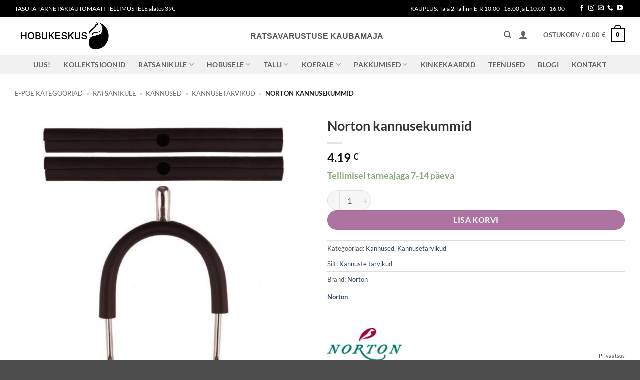

--- FILE ---
content_type: text/html; charset=UTF-8
request_url: https://www.hobukeskus.ee/shop/ratsanikule/kannused/kannusetarvikud/kannusekummid/
body_size: 60210
content:
<!DOCTYPE html>
<html lang="et" class="loading-site no-js">
<head><meta charset="UTF-8" /><script>if(navigator.userAgent.match(/MSIE|Internet Explorer/i)||navigator.userAgent.match(/Trident\/7\..*?rv:11/i)){var href=document.location.href;if(!href.match(/[?&]nowprocket/)){if(href.indexOf("?")==-1){if(href.indexOf("#")==-1){document.location.href=href+"?nowprocket=1"}else{document.location.href=href.replace("#","?nowprocket=1#")}}else{if(href.indexOf("#")==-1){document.location.href=href+"&nowprocket=1"}else{document.location.href=href.replace("#","&nowprocket=1#")}}}}</script><script>(()=>{class RocketLazyLoadScripts{constructor(){this.v="2.0.4",this.userEvents=["keydown","keyup","mousedown","mouseup","mousemove","mouseover","mouseout","touchmove","touchstart","touchend","touchcancel","wheel","click","dblclick","input"],this.attributeEvents=["onblur","onclick","oncontextmenu","ondblclick","onfocus","onmousedown","onmouseenter","onmouseleave","onmousemove","onmouseout","onmouseover","onmouseup","onmousewheel","onscroll","onsubmit"]}async t(){this.i(),this.o(),/iP(ad|hone)/.test(navigator.userAgent)&&this.h(),this.u(),this.l(this),this.m(),this.k(this),this.p(this),this._(),await Promise.all([this.R(),this.L()]),this.lastBreath=Date.now(),this.S(this),this.P(),this.D(),this.O(),this.M(),await this.C(this.delayedScripts.normal),await this.C(this.delayedScripts.defer),await this.C(this.delayedScripts.async),await this.T(),await this.F(),await this.j(),await this.A(),window.dispatchEvent(new Event("rocket-allScriptsLoaded")),this.everythingLoaded=!0,this.lastTouchEnd&&await new Promise(t=>setTimeout(t,500-Date.now()+this.lastTouchEnd)),this.I(),this.H(),this.U(),this.W()}i(){this.CSPIssue=sessionStorage.getItem("rocketCSPIssue"),document.addEventListener("securitypolicyviolation",t=>{this.CSPIssue||"script-src-elem"!==t.violatedDirective||"data"!==t.blockedURI||(this.CSPIssue=!0,sessionStorage.setItem("rocketCSPIssue",!0))},{isRocket:!0})}o(){window.addEventListener("pageshow",t=>{this.persisted=t.persisted,this.realWindowLoadedFired=!0},{isRocket:!0}),window.addEventListener("pagehide",()=>{this.onFirstUserAction=null},{isRocket:!0})}h(){let t;function e(e){t=e}window.addEventListener("touchstart",e,{isRocket:!0}),window.addEventListener("touchend",function i(o){o.changedTouches[0]&&t.changedTouches[0]&&Math.abs(o.changedTouches[0].pageX-t.changedTouches[0].pageX)<10&&Math.abs(o.changedTouches[0].pageY-t.changedTouches[0].pageY)<10&&o.timeStamp-t.timeStamp<200&&(window.removeEventListener("touchstart",e,{isRocket:!0}),window.removeEventListener("touchend",i,{isRocket:!0}),"INPUT"===o.target.tagName&&"text"===o.target.type||(o.target.dispatchEvent(new TouchEvent("touchend",{target:o.target,bubbles:!0})),o.target.dispatchEvent(new MouseEvent("mouseover",{target:o.target,bubbles:!0})),o.target.dispatchEvent(new PointerEvent("click",{target:o.target,bubbles:!0,cancelable:!0,detail:1,clientX:o.changedTouches[0].clientX,clientY:o.changedTouches[0].clientY})),event.preventDefault()))},{isRocket:!0})}q(t){this.userActionTriggered||("mousemove"!==t.type||this.firstMousemoveIgnored?"keyup"===t.type||"mouseover"===t.type||"mouseout"===t.type||(this.userActionTriggered=!0,this.onFirstUserAction&&this.onFirstUserAction()):this.firstMousemoveIgnored=!0),"click"===t.type&&t.preventDefault(),t.stopPropagation(),t.stopImmediatePropagation(),"touchstart"===this.lastEvent&&"touchend"===t.type&&(this.lastTouchEnd=Date.now()),"click"===t.type&&(this.lastTouchEnd=0),this.lastEvent=t.type,t.composedPath&&t.composedPath()[0].getRootNode()instanceof ShadowRoot&&(t.rocketTarget=t.composedPath()[0]),this.savedUserEvents.push(t)}u(){this.savedUserEvents=[],this.userEventHandler=this.q.bind(this),this.userEvents.forEach(t=>window.addEventListener(t,this.userEventHandler,{passive:!1,isRocket:!0})),document.addEventListener("visibilitychange",this.userEventHandler,{isRocket:!0})}U(){this.userEvents.forEach(t=>window.removeEventListener(t,this.userEventHandler,{passive:!1,isRocket:!0})),document.removeEventListener("visibilitychange",this.userEventHandler,{isRocket:!0}),this.savedUserEvents.forEach(t=>{(t.rocketTarget||t.target).dispatchEvent(new window[t.constructor.name](t.type,t))})}m(){const t="return false",e=Array.from(this.attributeEvents,t=>"data-rocket-"+t),i="["+this.attributeEvents.join("],[")+"]",o="[data-rocket-"+this.attributeEvents.join("],[data-rocket-")+"]",s=(e,i,o)=>{o&&o!==t&&(e.setAttribute("data-rocket-"+i,o),e["rocket"+i]=new Function("event",o),e.setAttribute(i,t))};new MutationObserver(t=>{for(const n of t)"attributes"===n.type&&(n.attributeName.startsWith("data-rocket-")||this.everythingLoaded?n.attributeName.startsWith("data-rocket-")&&this.everythingLoaded&&this.N(n.target,n.attributeName.substring(12)):s(n.target,n.attributeName,n.target.getAttribute(n.attributeName))),"childList"===n.type&&n.addedNodes.forEach(t=>{if(t.nodeType===Node.ELEMENT_NODE)if(this.everythingLoaded)for(const i of[t,...t.querySelectorAll(o)])for(const t of i.getAttributeNames())e.includes(t)&&this.N(i,t.substring(12));else for(const e of[t,...t.querySelectorAll(i)])for(const t of e.getAttributeNames())this.attributeEvents.includes(t)&&s(e,t,e.getAttribute(t))})}).observe(document,{subtree:!0,childList:!0,attributeFilter:[...this.attributeEvents,...e]})}I(){this.attributeEvents.forEach(t=>{document.querySelectorAll("[data-rocket-"+t+"]").forEach(e=>{this.N(e,t)})})}N(t,e){const i=t.getAttribute("data-rocket-"+e);i&&(t.setAttribute(e,i),t.removeAttribute("data-rocket-"+e))}k(t){Object.defineProperty(HTMLElement.prototype,"onclick",{get(){return this.rocketonclick||null},set(e){this.rocketonclick=e,this.setAttribute(t.everythingLoaded?"onclick":"data-rocket-onclick","this.rocketonclick(event)")}})}S(t){function e(e,i){let o=e[i];e[i]=null,Object.defineProperty(e,i,{get:()=>o,set(s){t.everythingLoaded?o=s:e["rocket"+i]=o=s}})}e(document,"onreadystatechange"),e(window,"onload"),e(window,"onpageshow");try{Object.defineProperty(document,"readyState",{get:()=>t.rocketReadyState,set(e){t.rocketReadyState=e},configurable:!0}),document.readyState="loading"}catch(t){console.log("WPRocket DJE readyState conflict, bypassing")}}l(t){this.originalAddEventListener=EventTarget.prototype.addEventListener,this.originalRemoveEventListener=EventTarget.prototype.removeEventListener,this.savedEventListeners=[],EventTarget.prototype.addEventListener=function(e,i,o){o&&o.isRocket||!t.B(e,this)&&!t.userEvents.includes(e)||t.B(e,this)&&!t.userActionTriggered||e.startsWith("rocket-")||t.everythingLoaded?t.originalAddEventListener.call(this,e,i,o):(t.savedEventListeners.push({target:this,remove:!1,type:e,func:i,options:o}),"mouseenter"!==e&&"mouseleave"!==e||t.originalAddEventListener.call(this,e,t.savedUserEvents.push,o))},EventTarget.prototype.removeEventListener=function(e,i,o){o&&o.isRocket||!t.B(e,this)&&!t.userEvents.includes(e)||t.B(e,this)&&!t.userActionTriggered||e.startsWith("rocket-")||t.everythingLoaded?t.originalRemoveEventListener.call(this,e,i,o):t.savedEventListeners.push({target:this,remove:!0,type:e,func:i,options:o})}}J(t,e){this.savedEventListeners=this.savedEventListeners.filter(i=>{let o=i.type,s=i.target||window;return e!==o||t!==s||(this.B(o,s)&&(i.type="rocket-"+o),this.$(i),!1)})}H(){EventTarget.prototype.addEventListener=this.originalAddEventListener,EventTarget.prototype.removeEventListener=this.originalRemoveEventListener,this.savedEventListeners.forEach(t=>this.$(t))}$(t){t.remove?this.originalRemoveEventListener.call(t.target,t.type,t.func,t.options):this.originalAddEventListener.call(t.target,t.type,t.func,t.options)}p(t){let e;function i(e){return t.everythingLoaded?e:e.split(" ").map(t=>"load"===t||t.startsWith("load.")?"rocket-jquery-load":t).join(" ")}function o(o){function s(e){const s=o.fn[e];o.fn[e]=o.fn.init.prototype[e]=function(){return this[0]===window&&t.userActionTriggered&&("string"==typeof arguments[0]||arguments[0]instanceof String?arguments[0]=i(arguments[0]):"object"==typeof arguments[0]&&Object.keys(arguments[0]).forEach(t=>{const e=arguments[0][t];delete arguments[0][t],arguments[0][i(t)]=e})),s.apply(this,arguments),this}}if(o&&o.fn&&!t.allJQueries.includes(o)){const e={DOMContentLoaded:[],"rocket-DOMContentLoaded":[]};for(const t in e)document.addEventListener(t,()=>{e[t].forEach(t=>t())},{isRocket:!0});o.fn.ready=o.fn.init.prototype.ready=function(i){function s(){parseInt(o.fn.jquery)>2?setTimeout(()=>i.bind(document)(o)):i.bind(document)(o)}return"function"==typeof i&&(t.realDomReadyFired?!t.userActionTriggered||t.fauxDomReadyFired?s():e["rocket-DOMContentLoaded"].push(s):e.DOMContentLoaded.push(s)),o([])},s("on"),s("one"),s("off"),t.allJQueries.push(o)}e=o}t.allJQueries=[],o(window.jQuery),Object.defineProperty(window,"jQuery",{get:()=>e,set(t){o(t)}})}P(){const t=new Map;document.write=document.writeln=function(e){const i=document.currentScript,o=document.createRange(),s=i.parentElement;let n=t.get(i);void 0===n&&(n=i.nextSibling,t.set(i,n));const c=document.createDocumentFragment();o.setStart(c,0),c.appendChild(o.createContextualFragment(e)),s.insertBefore(c,n)}}async R(){return new Promise(t=>{this.userActionTriggered?t():this.onFirstUserAction=t})}async L(){return new Promise(t=>{document.addEventListener("DOMContentLoaded",()=>{this.realDomReadyFired=!0,t()},{isRocket:!0})})}async j(){return this.realWindowLoadedFired?Promise.resolve():new Promise(t=>{window.addEventListener("load",t,{isRocket:!0})})}M(){this.pendingScripts=[];this.scriptsMutationObserver=new MutationObserver(t=>{for(const e of t)e.addedNodes.forEach(t=>{"SCRIPT"!==t.tagName||t.noModule||t.isWPRocket||this.pendingScripts.push({script:t,promise:new Promise(e=>{const i=()=>{const i=this.pendingScripts.findIndex(e=>e.script===t);i>=0&&this.pendingScripts.splice(i,1),e()};t.addEventListener("load",i,{isRocket:!0}),t.addEventListener("error",i,{isRocket:!0}),setTimeout(i,1e3)})})})}),this.scriptsMutationObserver.observe(document,{childList:!0,subtree:!0})}async F(){await this.X(),this.pendingScripts.length?(await this.pendingScripts[0].promise,await this.F()):this.scriptsMutationObserver.disconnect()}D(){this.delayedScripts={normal:[],async:[],defer:[]},document.querySelectorAll("script[type$=rocketlazyloadscript]").forEach(t=>{t.hasAttribute("data-rocket-src")?t.hasAttribute("async")&&!1!==t.async?this.delayedScripts.async.push(t):t.hasAttribute("defer")&&!1!==t.defer||"module"===t.getAttribute("data-rocket-type")?this.delayedScripts.defer.push(t):this.delayedScripts.normal.push(t):this.delayedScripts.normal.push(t)})}async _(){await this.L();let t=[];document.querySelectorAll("script[type$=rocketlazyloadscript][data-rocket-src]").forEach(e=>{let i=e.getAttribute("data-rocket-src");if(i&&!i.startsWith("data:")){i.startsWith("//")&&(i=location.protocol+i);try{const o=new URL(i).origin;o!==location.origin&&t.push({src:o,crossOrigin:e.crossOrigin||"module"===e.getAttribute("data-rocket-type")})}catch(t){}}}),t=[...new Map(t.map(t=>[JSON.stringify(t),t])).values()],this.Y(t,"preconnect")}async G(t){if(await this.K(),!0!==t.noModule||!("noModule"in HTMLScriptElement.prototype))return new Promise(e=>{let i;function o(){(i||t).setAttribute("data-rocket-status","executed"),e()}try{if(navigator.userAgent.includes("Firefox/")||""===navigator.vendor||this.CSPIssue)i=document.createElement("script"),[...t.attributes].forEach(t=>{let e=t.nodeName;"type"!==e&&("data-rocket-type"===e&&(e="type"),"data-rocket-src"===e&&(e="src"),i.setAttribute(e,t.nodeValue))}),t.text&&(i.text=t.text),t.nonce&&(i.nonce=t.nonce),i.hasAttribute("src")?(i.addEventListener("load",o,{isRocket:!0}),i.addEventListener("error",()=>{i.setAttribute("data-rocket-status","failed-network"),e()},{isRocket:!0}),setTimeout(()=>{i.isConnected||e()},1)):(i.text=t.text,o()),i.isWPRocket=!0,t.parentNode.replaceChild(i,t);else{const i=t.getAttribute("data-rocket-type"),s=t.getAttribute("data-rocket-src");i?(t.type=i,t.removeAttribute("data-rocket-type")):t.removeAttribute("type"),t.addEventListener("load",o,{isRocket:!0}),t.addEventListener("error",i=>{this.CSPIssue&&i.target.src.startsWith("data:")?(console.log("WPRocket: CSP fallback activated"),t.removeAttribute("src"),this.G(t).then(e)):(t.setAttribute("data-rocket-status","failed-network"),e())},{isRocket:!0}),s?(t.fetchPriority="high",t.removeAttribute("data-rocket-src"),t.src=s):t.src="data:text/javascript;base64,"+window.btoa(unescape(encodeURIComponent(t.text)))}}catch(i){t.setAttribute("data-rocket-status","failed-transform"),e()}});t.setAttribute("data-rocket-status","skipped")}async C(t){const e=t.shift();return e?(e.isConnected&&await this.G(e),this.C(t)):Promise.resolve()}O(){this.Y([...this.delayedScripts.normal,...this.delayedScripts.defer,...this.delayedScripts.async],"preload")}Y(t,e){this.trash=this.trash||[];let i=!0;var o=document.createDocumentFragment();t.forEach(t=>{const s=t.getAttribute&&t.getAttribute("data-rocket-src")||t.src;if(s&&!s.startsWith("data:")){const n=document.createElement("link");n.href=s,n.rel=e,"preconnect"!==e&&(n.as="script",n.fetchPriority=i?"high":"low"),t.getAttribute&&"module"===t.getAttribute("data-rocket-type")&&(n.crossOrigin=!0),t.crossOrigin&&(n.crossOrigin=t.crossOrigin),t.integrity&&(n.integrity=t.integrity),t.nonce&&(n.nonce=t.nonce),o.appendChild(n),this.trash.push(n),i=!1}}),document.head.appendChild(o)}W(){this.trash.forEach(t=>t.remove())}async T(){try{document.readyState="interactive"}catch(t){}this.fauxDomReadyFired=!0;try{await this.K(),this.J(document,"readystatechange"),document.dispatchEvent(new Event("rocket-readystatechange")),await this.K(),document.rocketonreadystatechange&&document.rocketonreadystatechange(),await this.K(),this.J(document,"DOMContentLoaded"),document.dispatchEvent(new Event("rocket-DOMContentLoaded")),await this.K(),this.J(window,"DOMContentLoaded"),window.dispatchEvent(new Event("rocket-DOMContentLoaded"))}catch(t){console.error(t)}}async A(){try{document.readyState="complete"}catch(t){}try{await this.K(),this.J(document,"readystatechange"),document.dispatchEvent(new Event("rocket-readystatechange")),await this.K(),document.rocketonreadystatechange&&document.rocketonreadystatechange(),await this.K(),this.J(window,"load"),window.dispatchEvent(new Event("rocket-load")),await this.K(),window.rocketonload&&window.rocketonload(),await this.K(),this.allJQueries.forEach(t=>t(window).trigger("rocket-jquery-load")),await this.K(),this.J(window,"pageshow");const t=new Event("rocket-pageshow");t.persisted=this.persisted,window.dispatchEvent(t),await this.K(),window.rocketonpageshow&&window.rocketonpageshow({persisted:this.persisted})}catch(t){console.error(t)}}async K(){Date.now()-this.lastBreath>45&&(await this.X(),this.lastBreath=Date.now())}async X(){return document.hidden?new Promise(t=>setTimeout(t)):new Promise(t=>requestAnimationFrame(t))}B(t,e){return e===document&&"readystatechange"===t||(e===document&&"DOMContentLoaded"===t||(e===window&&"DOMContentLoaded"===t||(e===window&&"load"===t||e===window&&"pageshow"===t)))}static run(){(new RocketLazyLoadScripts).t()}}RocketLazyLoadScripts.run()})();</script>
	
	<link rel="profile" href="http://gmpg.org/xfn/11" />
	<link rel="pingback" href="https://www.hobukeskus.ee/xmlrpc.php" />

	<script type="rocketlazyloadscript">(function(html){html.className = html.className.replace(/\bno-js\b/,'js')})(document.documentElement);</script>
<meta name='robots' content='index, follow, max-image-preview:large, max-snippet:-1, max-video-preview:-1' />
<meta name="viewport" content="width=device-width, initial-scale=1" /><!-- Google tag (gtag.js) consent mode dataLayer added by Site Kit -->
<script type="text/javascript" id="google_gtagjs-js-consent-mode-data-layer">
/* <![CDATA[ */
window.dataLayer = window.dataLayer || [];function gtag(){dataLayer.push(arguments);}
gtag('consent', 'default', {"ad_personalization":"denied","ad_storage":"denied","ad_user_data":"denied","analytics_storage":"denied","functionality_storage":"denied","security_storage":"denied","personalization_storage":"denied","region":["AT","BE","BG","CH","CY","CZ","DE","DK","EE","ES","FI","FR","GB","GR","HR","HU","IE","IS","IT","LI","LT","LU","LV","MT","NL","NO","PL","PT","RO","SE","SI","SK"],"wait_for_update":500});
window._googlesitekitConsentCategoryMap = {"statistics":["analytics_storage"],"marketing":["ad_storage","ad_user_data","ad_personalization"],"functional":["functionality_storage","security_storage"],"preferences":["personalization_storage"]};
window._googlesitekitConsents = {"ad_personalization":"denied","ad_storage":"denied","ad_user_data":"denied","analytics_storage":"denied","functionality_storage":"denied","security_storage":"denied","personalization_storage":"denied","region":["AT","BE","BG","CH","CY","CZ","DE","DK","EE","ES","FI","FR","GB","GR","HR","HU","IE","IS","IT","LI","LT","LU","LV","MT","NL","NO","PL","PT","RO","SE","SI","SK"],"wait_for_update":500};
/* ]]> */
</script>
<!-- End Google tag (gtag.js) consent mode dataLayer added by Site Kit -->

	<!-- This site is optimized with the Yoast SEO plugin v26.8 - https://yoast.com/product/yoast-seo-wordpress/ -->
	<title>Norton kannusekummid - Hobukeskus</title>
	<meta name="description" content="Ratsavarustus Eesti suurimast ratsavarustuse veebipoest. Külasta Hobukeskuse kauplust Tallinnas või telli tooted mugavalt veebist! Tasuta tarne al. 39€ ja tasuta tagastamine." />
	<link rel="canonical" href="https://www.hobukeskus.ee/shop/ratsanikule/kannused/kannusetarvikud/kannusekummid/" />
	<meta property="og:locale" content="et_EE" />
	<meta property="og:type" content="article" />
	<meta property="og:title" content="Norton kannusekummid - Ratsavarustus - Hobukeskus" />
	<meta property="og:description" content="Ratsavarustus Eesti suurimast ratsavarustuse veebipoest. Külasta Hobukeskuse kauplust Tallinnas või telli tooted mugavalt veebist! Tasuta tarne al. 39€ ja tasuta tagastamine." />
	<meta property="og:url" content="https://www.hobukeskus.ee/shop/ratsanikule/kannused/kannusetarvikud/kannusekummid/" />
	<meta property="og:site_name" content="Hobukeskus" />
	<meta property="article:publisher" content="https://www.facebook.com/hobukeskus/" />
	<meta property="article:modified_time" content="2025-09-14T19:20:54+00:00" />
	<meta property="og:image" content="https://www.hobukeskus.ee/wp-content/uploads/2015/02/full_08051_0010_gumowa_nakladka_ostrogi21.jpg" />
	<meta property="og:image:width" content="723" />
	<meta property="og:image:height" content="723" />
	<meta property="og:image:type" content="image/jpeg" />
	<meta name="twitter:card" content="summary_large_image" />
	<meta name="twitter:label1" content="Est. reading time" />
	<meta name="twitter:data1" content="1 minut" />
	<script type="application/ld+json" class="yoast-schema-graph">{"@context":"https://schema.org","@graph":[{"@type":"WebPage","@id":"https://www.hobukeskus.ee/shop/ratsanikule/kannused/kannusetarvikud/kannusekummid/","url":"https://www.hobukeskus.ee/shop/ratsanikule/kannused/kannusetarvikud/kannusekummid/","name":"Norton kannusekummid - Ratsavarustus - Hobukeskus","isPartOf":{"@id":"https://www.hobukeskus.ee/#website"},"primaryImageOfPage":{"@id":"https://www.hobukeskus.ee/shop/ratsanikule/kannused/kannusetarvikud/kannusekummid/#primaryimage"},"image":{"@id":"https://www.hobukeskus.ee/shop/ratsanikule/kannused/kannusetarvikud/kannusekummid/#primaryimage"},"thumbnailUrl":"https://www.hobukeskus.ee/wp-content/uploads/2015/02/full_08051_0010_gumowa_nakladka_ostrogi21.jpg","datePublished":"2015-02-26T09:17:04+00:00","dateModified":"2025-09-14T19:20:54+00:00","description":"Ratsavarustus Eesti suurimast ratsavarustuse veebipoest. Külasta Hobukeskuse kauplust Tallinnas või telli tooted mugavalt veebist! Tasuta tarne al. 39€ ja tasuta tagastamine.","breadcrumb":{"@id":"https://www.hobukeskus.ee/shop/ratsanikule/kannused/kannusetarvikud/kannusekummid/#breadcrumb"},"inLanguage":"et","potentialAction":[{"@type":"ReadAction","target":["https://www.hobukeskus.ee/shop/ratsanikule/kannused/kannusetarvikud/kannusekummid/"]}]},{"@type":"ImageObject","inLanguage":"et","@id":"https://www.hobukeskus.ee/shop/ratsanikule/kannused/kannusetarvikud/kannusekummid/#primaryimage","url":"https://www.hobukeskus.ee/wp-content/uploads/2015/02/full_08051_0010_gumowa_nakladka_ostrogi21.jpg","contentUrl":"https://www.hobukeskus.ee/wp-content/uploads/2015/02/full_08051_0010_gumowa_nakladka_ostrogi21.jpg","width":723,"height":723,"caption":"Kannusekummid"},{"@type":"BreadcrumbList","@id":"https://www.hobukeskus.ee/shop/ratsanikule/kannused/kannusetarvikud/kannusekummid/#breadcrumb","itemListElement":[{"@type":"ListItem","position":1,"name":"E-poe kategooriad","item":"https://www.hobukeskus.ee/shop/"},{"@type":"ListItem","position":2,"name":"Ratsanikule","item":"https://www.hobukeskus.ee/tootekategooria/ratsanikule/"},{"@type":"ListItem","position":3,"name":"Kannused","item":"https://www.hobukeskus.ee/tootekategooria/ratsanikule/kannused/"},{"@type":"ListItem","position":4,"name":"Kannusetarvikud","item":"https://www.hobukeskus.ee/tootekategooria/ratsanikule/kannused/kannusetarvikud/"},{"@type":"ListItem","position":5,"name":"Norton kannusekummid"}]},{"@type":"WebSite","@id":"https://www.hobukeskus.ee/#website","url":"https://www.hobukeskus.ee/","name":"Hobukeskus","description":"Eesti suurim ratsavarustuse veebipood","publisher":{"@id":"https://www.hobukeskus.ee/#organization"},"potentialAction":[{"@type":"SearchAction","target":{"@type":"EntryPoint","urlTemplate":"https://www.hobukeskus.ee/?s={search_term_string}"},"query-input":{"@type":"PropertyValueSpecification","valueRequired":true,"valueName":"search_term_string"}}],"inLanguage":"et"},{"@type":"Organization","@id":"https://www.hobukeskus.ee/#organization","name":"Hobukeskus","url":"https://www.hobukeskus.ee/","logo":{"@type":"ImageObject","inLanguage":"et","@id":"https://www.hobukeskus.ee/#/schema/logo/image/","url":"https://www.hobukeskus.ee/wp-content/uploads/2015/02/Hobukeskus_logo_retina.png","contentUrl":"https://www.hobukeskus.ee/wp-content/uploads/2015/02/Hobukeskus_logo_retina.png","width":394,"height":132,"caption":"Hobukeskus"},"image":{"@id":"https://www.hobukeskus.ee/#/schema/logo/image/"},"sameAs":["https://www.facebook.com/hobukeskus/","https://www.instagram.com/hobukeskus/"]}]}</script>
	<!-- / Yoast SEO plugin. -->


<link rel='dns-prefetch' href='//capi-automation.s3.us-east-2.amazonaws.com' />
<link rel='dns-prefetch' href='//www.googletagmanager.com' />

<link rel='prefetch' href='https://www.hobukeskus.ee/wp-content/themes/flatsome/assets/js/flatsome.js?ver=e2eddd6c228105dac048' />
<link rel='prefetch' href='https://www.hobukeskus.ee/wp-content/themes/flatsome/assets/js/chunk.slider.js?ver=3.20.4' />
<link rel='prefetch' href='https://www.hobukeskus.ee/wp-content/themes/flatsome/assets/js/chunk.popups.js?ver=3.20.4' />
<link rel='prefetch' href='https://www.hobukeskus.ee/wp-content/themes/flatsome/assets/js/chunk.tooltips.js?ver=3.20.4' />
<link rel='prefetch' href='https://www.hobukeskus.ee/wp-content/themes/flatsome/assets/js/woocommerce.js?ver=1c9be63d628ff7c3ff4c' />
<link rel="alternate" type="application/rss+xml" title="Hobukeskus &raquo; RSS" href="https://www.hobukeskus.ee/feed/" />
<link rel="alternate" type="application/rss+xml" title="Hobukeskus &raquo; Kommentaaride RSS" href="https://www.hobukeskus.ee/comments/feed/" />
<link rel="alternate" title="oEmbed (JSON)" type="application/json+oembed" href="https://www.hobukeskus.ee/wp-json/oembed/1.0/embed?url=https%3A%2F%2Fwww.hobukeskus.ee%2Fshop%2Fratsanikule%2Fkannused%2Fkannusetarvikud%2Fkannusekummid%2F" />
<link rel="alternate" title="oEmbed (XML)" type="text/xml+oembed" href="https://www.hobukeskus.ee/wp-json/oembed/1.0/embed?url=https%3A%2F%2Fwww.hobukeskus.ee%2Fshop%2Fratsanikule%2Fkannused%2Fkannusetarvikud%2Fkannusekummid%2F&#038;format=xml" />
<style id='wp-img-auto-sizes-contain-inline-css' type='text/css'>
img:is([sizes=auto i],[sizes^="auto," i]){contain-intrinsic-size:3000px 1500px}
/*# sourceURL=wp-img-auto-sizes-contain-inline-css */
</style>
<link rel='stylesheet' id='google_business_reviews_rating_wp_css-css' href='https://www.hobukeskus.ee/wp-content/plugins/g-business-reviews-rating/wp/css/css.min.css?ver=6.9' type='text/css' media='all' />
<link data-minify="1" rel='stylesheet' id='woob-bootstrap-style-css' href='https://www.hobukeskus.ee/wp-content/cache/min/1/wp-content/plugins/woo-brand/css/framework/bootstrap.css?ver=1769908030' type='text/css' media='all' />
<link data-minify="1" rel='stylesheet' id='woob-front-end-style-css' href='https://www.hobukeskus.ee/wp-content/cache/min/1/wp-content/plugins/woo-brand/css/front-style.css?ver=1769908030' type='text/css' media='all' />
<link data-minify="1" rel='stylesheet' id='woob-extra-button-style-css' href='https://www.hobukeskus.ee/wp-content/cache/min/1/wp-content/plugins/woo-brand/css/extra-button/extra-style.css?ver=1769908030' type='text/css' media='all' />
<link rel='stylesheet' id='photoswipe-css' href='https://www.hobukeskus.ee/wp-content/plugins/woocommerce/assets/css/photoswipe/photoswipe.min.css?ver=10.4.3' type='text/css' media='all' />
<link rel='stylesheet' id='photoswipe-default-skin-css' href='https://www.hobukeskus.ee/wp-content/plugins/woocommerce/assets/css/photoswipe/default-skin/default-skin.min.css?ver=10.4.3' type='text/css' media='all' />
<style id='woocommerce-inline-inline-css' type='text/css'>
.woocommerce form .form-row .required { visibility: visible; }
/*# sourceURL=woocommerce-inline-inline-css */
</style>
<link data-minify="1" rel='stylesheet' id='eu-cookies-bar-icons-css' href='https://www.hobukeskus.ee/wp-content/cache/min/1/wp-content/plugins/eu-cookies-bar/css/eu-cookies-bar-icons.css?ver=1769908030' type='text/css' media='all' />
<link data-minify="1" rel='stylesheet' id='eu-cookies-bar-style-css' href='https://www.hobukeskus.ee/wp-content/cache/min/1/wp-content/plugins/eu-cookies-bar/css/eu-cookies-bar.css?ver=1769908030' type='text/css' media='all' />
<style id='eu-cookies-bar-style-inline-css' type='text/css'>
.eu-cookies-bar-cookies-bar-wrap{font-size:14px;color:#ffffff;background:rgba(0,0,0,0.7);}.eu-cookies-bar-cookies-bar-button-accept{color:#ffffff;background:#0ec50e;}.eu-cookies-bar-cookies-bar-button-decline{color:#ffffff;background:#ff6666;}.eu-cookies-bar-cookies-bar-settings-header{color:#ffffff;background:#ad74a2;}.eu-cookies-bar-cookies-bar-settings-save-button{color:#ffffff;background:#ad74a2;}.eu-cookies-bar-cookies-bar-settings-accept-button{color:#ffffff;background:#0ec50e;}.eu-cookies-bar-cookies-bar-settings-decline-button{color:#ffffff;background:#ff6666;}
/*# sourceURL=eu-cookies-bar-style-inline-css */
</style>
<link data-minify="1" rel='stylesheet' id='montonio-style-css' href='https://www.hobukeskus.ee/wp-content/cache/min/1/wp-content/plugins/montonio-for-woocommerce/assets/css/montonio-style.css?ver=1769908030' type='text/css' media='all' />
<link rel='stylesheet' id='woo-variation-swatches-css' href='https://www.hobukeskus.ee/wp-content/plugins/woo-variation-swatches/assets/css/frontend.min.css?ver=1763327587' type='text/css' media='all' />
<style id='woo-variation-swatches-inline-css' type='text/css'>
:root {
--wvs-tick:url("data:image/svg+xml;utf8,%3Csvg filter='drop-shadow(0px 0px 2px rgb(0 0 0 / .8))' xmlns='http://www.w3.org/2000/svg'  viewBox='0 0 30 30'%3E%3Cpath fill='none' stroke='%23ffffff' stroke-linecap='round' stroke-linejoin='round' stroke-width='4' d='M4 16L11 23 27 7'/%3E%3C/svg%3E");

--wvs-cross:url("data:image/svg+xml;utf8,%3Csvg filter='drop-shadow(0px 0px 5px rgb(255 255 255 / .6))' xmlns='http://www.w3.org/2000/svg' width='72px' height='72px' viewBox='0 0 24 24'%3E%3Cpath fill='none' stroke='%23ff0000' stroke-linecap='round' stroke-width='0.6' d='M5 5L19 19M19 5L5 19'/%3E%3C/svg%3E");
--wvs-position:flex-start;
--wvs-single-product-large-item-width:40px;
--wvs-single-product-large-item-height:40px;
--wvs-single-product-large-item-font-size:16px;
--wvs-single-product-item-width:30px;
--wvs-single-product-item-height:30px;
--wvs-single-product-item-font-size:14px;
--wvs-archive-product-item-width:30px;
--wvs-archive-product-item-height:30px;
--wvs-archive-product-item-font-size:14px;
--wvs-tooltip-background-color:#333333;
--wvs-tooltip-text-color:#FFFFFF;
--wvs-item-box-shadow:0 0 0 1px #a8a8a8;
--wvs-item-background-color:#FFFFFF;
--wvs-item-text-color:#000000;
--wvs-hover-item-box-shadow:0 0 0 3px #000000;
--wvs-hover-item-background-color:#FFFFFF;
--wvs-hover-item-text-color:#000000;
--wvs-selected-item-box-shadow:0 0 0 2px #000000;
--wvs-selected-item-background-color:#f1e8ef;
--wvs-selected-item-text-color:#000000}
/*# sourceURL=woo-variation-swatches-inline-css */
</style>
<link data-minify="1" rel='stylesheet' id='brands-styles-css' href='https://www.hobukeskus.ee/wp-content/cache/min/1/wp-content/plugins/woocommerce/assets/css/brands.css?ver=1769908030' type='text/css' media='all' />
<link rel='preload' as='font' type='font/woff2' crossorigin='anonymous' id='tinvwl-webfont-font-css' href='https://www.hobukeskus.ee/wp-content/plugins/ti-woocommerce-wishlist/assets/fonts/tinvwl-webfont.woff2?ver=xu2uyi'  media='all' />
<link data-minify="1" rel='stylesheet' id='tinvwl-webfont-css' href='https://www.hobukeskus.ee/wp-content/cache/min/1/wp-content/plugins/ti-woocommerce-wishlist/assets/css/webfont.min.css?ver=1769908030' type='text/css' media='all' />
<link rel='stylesheet' id='tinvwl-css' href='https://www.hobukeskus.ee/wp-content/plugins/ti-woocommerce-wishlist/assets/css/public.min.css?ver=2.11.1' type='text/css' media='all' />
<link data-minify="1" rel='stylesheet' id='guaven_woos-css' href='https://www.hobukeskus.ee/wp-content/cache/min/1/wp-content/plugins/woo-search-box/public/assets/guaven_woos.css?ver=1769908030' type='text/css' media='all' />
<link data-minify="1" rel='stylesheet' id='guaven_woos_layout-css' href='https://www.hobukeskus.ee/wp-content/cache/min/1/wp-content/plugins/woo-search-box/public/assets/gws_layouts/default.css?ver=1769908030' type='text/css' media='all' />
<link data-minify="1" rel='stylesheet' id='woo_discount_pro_style-css' href='https://www.hobukeskus.ee/wp-content/cache/min/1/wp-content/plugins/woo-discount-rules-pro/v2/pro/Assets/Css/awdr_style.css?ver=1769908030' type='text/css' media='all' />
<link data-minify="1" rel='stylesheet' id='flatsome-main-css' href='https://www.hobukeskus.ee/wp-content/cache/min/1/wp-content/themes/flatsome/assets/css/flatsome.css?ver=1769908030' type='text/css' media='all' />
<style id='flatsome-main-inline-css' type='text/css'>
@font-face {
				font-family: "fl-icons";
				font-display: block;
				src: url(https://www.hobukeskus.ee/wp-content/themes/flatsome/assets/css/icons/fl-icons.eot?v=3.20.4);
				src:
					url(https://www.hobukeskus.ee/wp-content/themes/flatsome/assets/css/icons/fl-icons.eot#iefix?v=3.20.4) format("embedded-opentype"),
					url(https://www.hobukeskus.ee/wp-content/themes/flatsome/assets/css/icons/fl-icons.woff2?v=3.20.4) format("woff2"),
					url(https://www.hobukeskus.ee/wp-content/themes/flatsome/assets/css/icons/fl-icons.ttf?v=3.20.4) format("truetype"),
					url(https://www.hobukeskus.ee/wp-content/themes/flatsome/assets/css/icons/fl-icons.woff?v=3.20.4) format("woff"),
					url(https://www.hobukeskus.ee/wp-content/themes/flatsome/assets/css/icons/fl-icons.svg?v=3.20.4#fl-icons) format("svg");
			}
/*# sourceURL=flatsome-main-inline-css */
</style>
<link data-minify="1" rel='stylesheet' id='flatsome-shop-css' href='https://www.hobukeskus.ee/wp-content/cache/min/1/wp-content/themes/flatsome/assets/css/flatsome-shop.css?ver=1769908030' type='text/css' media='all' />
<link rel='stylesheet' id='flatsome-style-css' href='https://www.hobukeskus.ee/wp-content/themes/flatsome/style.css?ver=3.20.4' type='text/css' media='all' />
<script type="rocketlazyloadscript" data-rocket-type="text/javascript">
            window._nslDOMReady = (function () {
                const executedCallbacks = new Set();
            
                return function (callback) {
                    /**
                    * Third parties might dispatch DOMContentLoaded events, so we need to ensure that we only run our callback once!
                    */
                    if (executedCallbacks.has(callback)) return;
            
                    const wrappedCallback = function () {
                        if (executedCallbacks.has(callback)) return;
                        executedCallbacks.add(callback);
                        callback();
                    };
            
                    if (document.readyState === "complete" || document.readyState === "interactive") {
                        wrappedCallback();
                    } else {
                        document.addEventListener("DOMContentLoaded", wrappedCallback);
                    }
                };
            })();
        </script><script type="text/javascript" src="https://www.hobukeskus.ee/wp-includes/js/jquery/jquery.min.js?ver=3.7.1" id="jquery-core-js" data-rocket-defer defer></script>
<script type="rocketlazyloadscript" data-rocket-type="text/javascript" id="jquery-js-after">window.addEventListener('DOMContentLoaded', function() {
/* <![CDATA[ */
if (typeof (window.wpfReadyList) == "undefined") {
			var v = jQuery.fn.jquery;
			if (v && parseInt(v) >= 3 && window.self === window.top) {
				var readyList=[];
				window.originalReadyMethod = jQuery.fn.ready;
				jQuery.fn.ready = function(){
					if(arguments.length && arguments.length > 0 && typeof arguments[0] === "function") {
						readyList.push({"c": this, "a": arguments});
					}
					return window.originalReadyMethod.apply( this, arguments );
				};
				window.wpfReadyList = readyList;
			}}
//# sourceURL=jquery-js-after
/* ]]> */
});</script>
<script type="rocketlazyloadscript" data-rocket-type="text/javascript" data-rocket-src="https://www.hobukeskus.ee/wp-content/plugins/g-business-reviews-rating/wp/js/js.min.js?ver=6.9" id="google_business_reviews_rating_wp_js-js" data-rocket-defer defer></script>
<script type="rocketlazyloadscript" data-rocket-type="text/javascript" data-rocket-src="https://www.hobukeskus.ee/wp-content/plugins/woo-brand/js/extra-button/extra-button.js?ver=6.9" id="woob-extra-button-script-js" data-rocket-defer defer></script>
<script type="text/javascript" src="https://www.hobukeskus.ee/wp-content/plugins/woocommerce/assets/js/jquery-blockui/jquery.blockUI.min.js?ver=2.7.0-wc.10.4.3" id="wc-jquery-blockui-js" data-wp-strategy="defer" data-rocket-defer defer></script>
<script type="text/javascript" id="wc-add-to-cart-js-extra">
/* <![CDATA[ */
var wc_add_to_cart_params = {"ajax_url":"/wp-admin/admin-ajax.php","wc_ajax_url":"/?wc-ajax=%%endpoint%%","i18n_view_cart":"Vaata ostukorvi","cart_url":"https://www.hobukeskus.ee/cart/","is_cart":"","cart_redirect_after_add":"no"};
//# sourceURL=wc-add-to-cart-js-extra
/* ]]> */
</script>
<script type="rocketlazyloadscript" data-rocket-type="text/javascript" data-rocket-src="https://www.hobukeskus.ee/wp-content/plugins/woocommerce/assets/js/frontend/add-to-cart.min.js?ver=10.4.3" id="wc-add-to-cart-js" defer="defer" data-wp-strategy="defer"></script>
<script type="text/javascript" src="https://www.hobukeskus.ee/wp-content/plugins/woocommerce/assets/js/flexslider/jquery.flexslider.min.js?ver=2.7.2-wc.10.4.3" id="wc-flexslider-js" defer="defer" data-wp-strategy="defer"></script>
<script type="text/javascript" src="https://www.hobukeskus.ee/wp-content/plugins/woocommerce/assets/js/photoswipe/photoswipe.min.js?ver=4.1.1-wc.10.4.3" id="wc-photoswipe-js" defer="defer" data-wp-strategy="defer"></script>
<script type="text/javascript" src="https://www.hobukeskus.ee/wp-content/plugins/woocommerce/assets/js/photoswipe/photoswipe-ui-default.min.js?ver=4.1.1-wc.10.4.3" id="wc-photoswipe-ui-default-js" defer="defer" data-wp-strategy="defer"></script>
<script type="text/javascript" id="wc-single-product-js-extra">
/* <![CDATA[ */
var wc_single_product_params = {"i18n_required_rating_text":"Palun vali hinnang","i18n_rating_options":["1 of 5 stars","2 of 5 stars","3 of 5 stars","4 of 5 stars","5 of 5 stars"],"i18n_product_gallery_trigger_text":"View full-screen image gallery","review_rating_required":"yes","flexslider":{"rtl":false,"animation":"slide","smoothHeight":true,"directionNav":false,"controlNav":"thumbnails","slideshow":false,"animationSpeed":500,"animationLoop":false,"allowOneSlide":false},"zoom_enabled":"","zoom_options":[],"photoswipe_enabled":"1","photoswipe_options":{"shareEl":false,"closeOnScroll":false,"history":false,"hideAnimationDuration":0,"showAnimationDuration":0},"flexslider_enabled":"1"};
//# sourceURL=wc-single-product-js-extra
/* ]]> */
</script>
<script type="text/javascript" src="https://www.hobukeskus.ee/wp-content/plugins/woocommerce/assets/js/frontend/single-product.min.js?ver=10.4.3" id="wc-single-product-js" defer="defer" data-wp-strategy="defer"></script>
<script type="text/javascript" src="https://www.hobukeskus.ee/wp-content/plugins/woocommerce/assets/js/js-cookie/js.cookie.min.js?ver=2.1.4-wc.10.4.3" id="wc-js-cookie-js" data-wp-strategy="defer" data-rocket-defer defer></script>
<script type="text/javascript" id="eu-cookies-bar-script-js-extra">
/* <![CDATA[ */
var eu_cookies_bar_params = {"cookies_bar_on_close":"no","cookies_bar_on_scroll":"none","cookies_bar_on_page_redirect":"yes","block_until_accept":"","display_delay":"0","dismiss_timeout":"","strictly_necessary":["wordpress_test_cookie","woocommerce_cart_hash"],"strictly_necessary_family":["PHPSESSID","wordpress_sec_","wp-settings-","wordpress_logged_in_","wp_woocommerce_session_"],"expire_time":"1785460219","cookiepath":"/","user_cookies_settings_enable":"1"};
//# sourceURL=eu-cookies-bar-script-js-extra
/* ]]> */
</script>
<script type="rocketlazyloadscript" data-rocket-type="text/javascript" data-rocket-src="https://www.hobukeskus.ee/wp-content/plugins/eu-cookies-bar/js/eu-cookies-bar.js?ver=1.0.20" id="eu-cookies-bar-script-js" data-rocket-defer defer></script>

<!-- Google tag (gtag.js) snippet added by Site Kit -->
<!-- Google Analytics snippet added by Site Kit -->
<script type="text/javascript" src="https://www.googletagmanager.com/gtag/js?id=G-G7FJQP73JG" id="google_gtagjs-js" async></script>
<script type="text/javascript" id="google_gtagjs-js-after">
/* <![CDATA[ */
window.dataLayer = window.dataLayer || [];function gtag(){dataLayer.push(arguments);}
gtag("set","linker",{"domains":["www.hobukeskus.ee"]});
gtag("js", new Date());
gtag("set", "developer_id.dZTNiMT", true);
gtag("config", "G-G7FJQP73JG", {"googlesitekit_post_type":"product"});
 window._googlesitekit = window._googlesitekit || {}; window._googlesitekit.throttledEvents = []; window._googlesitekit.gtagEvent = (name, data) => { var key = JSON.stringify( { name, data } ); if ( !! window._googlesitekit.throttledEvents[ key ] ) { return; } window._googlesitekit.throttledEvents[ key ] = true; setTimeout( () => { delete window._googlesitekit.throttledEvents[ key ]; }, 5 ); gtag( "event", name, { ...data, event_source: "site-kit" } ); }; 
//# sourceURL=google_gtagjs-js-after
/* ]]> */
</script>
<link rel="https://api.w.org/" href="https://www.hobukeskus.ee/wp-json/" /><link rel="alternate" title="JSON" type="application/json" href="https://www.hobukeskus.ee/wp-json/wp/v2/product/69974" /><link rel="EditURI" type="application/rsd+xml" title="RSD" href="https://www.hobukeskus.ee/xmlrpc.php?rsd" />
<meta name="generator" content="WordPress 6.9" />
<meta name="generator" content="WooCommerce 10.4.3" />
<link rel='shortlink' href='https://www.hobukeskus.ee/?p=69974' />
<meta name="generator" content="Site Kit by Google 1.171.0" />	<noscript><style>.woocommerce-product-gallery{ opacity: 1 !important; }</style></noscript>
	
<!-- Google AdSense meta tags added by Site Kit -->
<meta name="google-adsense-platform-account" content="ca-host-pub-2644536267352236">
<meta name="google-adsense-platform-domain" content="sitekit.withgoogle.com">
<!-- End Google AdSense meta tags added by Site Kit -->
			<script type="rocketlazyloadscript" data-rocket-type="text/javascript">
				!function(f,b,e,v,n,t,s){if(f.fbq)return;n=f.fbq=function(){n.callMethod?
					n.callMethod.apply(n,arguments):n.queue.push(arguments)};if(!f._fbq)f._fbq=n;
					n.push=n;n.loaded=!0;n.version='2.0';n.queue=[];t=b.createElement(e);t.async=!0;
					t.src=v;s=b.getElementsByTagName(e)[0];s.parentNode.insertBefore(t,s)}(window,
					document,'script','https://connect.facebook.net/en_US/fbevents.js');
			</script>
			<!-- WooCommerce Facebook Integration Begin -->
			<script type="rocketlazyloadscript" data-rocket-type="text/javascript">

				fbq('init', '644223396058145', {}, {
    "agent": "woocommerce_0-10.4.3-3.5.15"
});

				document.addEventListener( 'DOMContentLoaded', function() {
					// Insert placeholder for events injected when a product is added to the cart through AJAX.
					document.body.insertAdjacentHTML( 'beforeend', '<div class=\"wc-facebook-pixel-event-placeholder\"></div>' );
				}, false );

			</script>
			<!-- WooCommerce Facebook Integration End -->
			
<!-- Google Tag Manager snippet added by Site Kit -->
<script type="text/javascript">
/* <![CDATA[ */

			( function( w, d, s, l, i ) {
				w[l] = w[l] || [];
				w[l].push( {'gtm.start': new Date().getTime(), event: 'gtm.js'} );
				var f = d.getElementsByTagName( s )[0],
					j = d.createElement( s ), dl = l != 'dataLayer' ? '&l=' + l : '';
				j.async = true;
				j.src = 'https://www.googletagmanager.com/gtm.js?id=' + i + dl;
				f.parentNode.insertBefore( j, f );
			} )( window, document, 'script', 'dataLayer', 'GTM-TLGF3X49' );
			
/* ]]> */
</script>

<!-- End Google Tag Manager snippet added by Site Kit -->
<link rel="icon" href="https://www.hobukeskus.ee/wp-content/uploads/2019/10/cropped-hobulogo-ikoon-512x512-1-50x50.png" sizes="32x32" />
<link rel="icon" href="https://www.hobukeskus.ee/wp-content/uploads/2019/10/cropped-hobulogo-ikoon-512x512-1-247x247.png" sizes="192x192" />
<link rel="apple-touch-icon" href="https://www.hobukeskus.ee/wp-content/uploads/2019/10/cropped-hobulogo-ikoon-512x512-1-247x247.png" />
<meta name="msapplication-TileImage" content="https://www.hobukeskus.ee/wp-content/uploads/2019/10/cropped-hobulogo-ikoon-512x512-1-300x300.png" />
<style type="text/css">div.nsl-container[data-align="left"] {
    text-align: left;
}

div.nsl-container[data-align="center"] {
    text-align: center;
}

div.nsl-container[data-align="right"] {
    text-align: right;
}


div.nsl-container div.nsl-container-buttons a[data-plugin="nsl"] {
    text-decoration: none;
    box-shadow: none;
    border: 0;
}

div.nsl-container .nsl-container-buttons {
    display: flex;
    padding: 5px 0;
}

div.nsl-container.nsl-container-block .nsl-container-buttons {
    display: inline-grid;
    grid-template-columns: minmax(145px, auto);
}

div.nsl-container-block-fullwidth .nsl-container-buttons {
    flex-flow: column;
    align-items: center;
}

div.nsl-container-block-fullwidth .nsl-container-buttons a,
div.nsl-container-block .nsl-container-buttons a {
    flex: 1 1 auto;
    display: block;
    margin: 5px 0;
    width: 100%;
}

div.nsl-container-inline {
    margin: -5px;
    text-align: left;
}

div.nsl-container-inline .nsl-container-buttons {
    justify-content: center;
    flex-wrap: wrap;
}

div.nsl-container-inline .nsl-container-buttons a {
    margin: 5px;
    display: inline-block;
}

div.nsl-container-grid .nsl-container-buttons {
    flex-flow: row;
    align-items: center;
    flex-wrap: wrap;
}

div.nsl-container-grid .nsl-container-buttons a {
    flex: 1 1 auto;
    display: block;
    margin: 5px;
    max-width: 280px;
    width: 100%;
}

@media only screen and (min-width: 650px) {
    div.nsl-container-grid .nsl-container-buttons a {
        width: auto;
    }
}

div.nsl-container .nsl-button {
    cursor: pointer;
    vertical-align: top;
    border-radius: 4px;
}

div.nsl-container .nsl-button-default {
    color: #fff;
    display: flex;
}

div.nsl-container .nsl-button-icon {
    display: inline-block;
}

div.nsl-container .nsl-button-svg-container {
    flex: 0 0 auto;
    padding: 8px;
    display: flex;
    align-items: center;
}

div.nsl-container svg {
    height: 24px;
    width: 24px;
    vertical-align: top;
}

div.nsl-container .nsl-button-default div.nsl-button-label-container {
    margin: 0 24px 0 12px;
    padding: 10px 0;
    font-family: Helvetica, Arial, sans-serif;
    font-size: 16px;
    line-height: 20px;
    letter-spacing: .25px;
    overflow: hidden;
    text-align: center;
    text-overflow: clip;
    white-space: nowrap;
    flex: 1 1 auto;
    -webkit-font-smoothing: antialiased;
    -moz-osx-font-smoothing: grayscale;
    text-transform: none;
    display: inline-block;
}

div.nsl-container .nsl-button-google[data-skin="light"] {
    box-shadow: inset 0 0 0 1px #747775;
    color: #1f1f1f;
}

div.nsl-container .nsl-button-google[data-skin="dark"] {
    box-shadow: inset 0 0 0 1px #8E918F;
    color: #E3E3E3;
}

div.nsl-container .nsl-button-google[data-skin="neutral"] {
    color: #1F1F1F;
}

div.nsl-container .nsl-button-google div.nsl-button-label-container {
    font-family: "Roboto Medium", Roboto, Helvetica, Arial, sans-serif;
}

div.nsl-container .nsl-button-apple .nsl-button-svg-container {
    padding: 0 6px;
}

div.nsl-container .nsl-button-apple .nsl-button-svg-container svg {
    height: 40px;
    width: auto;
}

div.nsl-container .nsl-button-apple[data-skin="light"] {
    color: #000;
    box-shadow: 0 0 0 1px #000;
}

div.nsl-container .nsl-button-facebook[data-skin="white"] {
    color: #000;
    box-shadow: inset 0 0 0 1px #000;
}

div.nsl-container .nsl-button-facebook[data-skin="light"] {
    color: #1877F2;
    box-shadow: inset 0 0 0 1px #1877F2;
}

div.nsl-container .nsl-button-spotify[data-skin="white"] {
    color: #191414;
    box-shadow: inset 0 0 0 1px #191414;
}

div.nsl-container .nsl-button-apple div.nsl-button-label-container {
    font-size: 17px;
    font-family: -apple-system, BlinkMacSystemFont, "Segoe UI", Roboto, Helvetica, Arial, sans-serif, "Apple Color Emoji", "Segoe UI Emoji", "Segoe UI Symbol";
}

div.nsl-container .nsl-button-slack div.nsl-button-label-container {
    font-size: 17px;
    font-family: -apple-system, BlinkMacSystemFont, "Segoe UI", Roboto, Helvetica, Arial, sans-serif, "Apple Color Emoji", "Segoe UI Emoji", "Segoe UI Symbol";
}

div.nsl-container .nsl-button-slack[data-skin="light"] {
    color: #000000;
    box-shadow: inset 0 0 0 1px #DDDDDD;
}

div.nsl-container .nsl-button-tiktok[data-skin="light"] {
    color: #161823;
    box-shadow: 0 0 0 1px rgba(22, 24, 35, 0.12);
}


div.nsl-container .nsl-button-kakao {
    color: rgba(0, 0, 0, 0.85);
}

.nsl-clear {
    clear: both;
}

.nsl-container {
    clear: both;
}

.nsl-disabled-provider .nsl-button {
    filter: grayscale(1);
    opacity: 0.8;
}

/*Button align start*/

div.nsl-container-inline[data-align="left"] .nsl-container-buttons {
    justify-content: flex-start;
}

div.nsl-container-inline[data-align="center"] .nsl-container-buttons {
    justify-content: center;
}

div.nsl-container-inline[data-align="right"] .nsl-container-buttons {
    justify-content: flex-end;
}


div.nsl-container-grid[data-align="left"] .nsl-container-buttons {
    justify-content: flex-start;
}

div.nsl-container-grid[data-align="center"] .nsl-container-buttons {
    justify-content: center;
}

div.nsl-container-grid[data-align="right"] .nsl-container-buttons {
    justify-content: flex-end;
}

div.nsl-container-grid[data-align="space-around"] .nsl-container-buttons {
    justify-content: space-around;
}

div.nsl-container-grid[data-align="space-between"] .nsl-container-buttons {
    justify-content: space-between;
}

/* Button align end*/

/* Redirect */

#nsl-redirect-overlay {
    display: flex;
    flex-direction: column;
    justify-content: center;
    align-items: center;
    position: fixed;
    z-index: 1000000;
    left: 0;
    top: 0;
    width: 100%;
    height: 100%;
    backdrop-filter: blur(1px);
    background-color: RGBA(0, 0, 0, .32);;
}

#nsl-redirect-overlay-container {
    display: flex;
    flex-direction: column;
    justify-content: center;
    align-items: center;
    background-color: white;
    padding: 30px;
    border-radius: 10px;
}

#nsl-redirect-overlay-spinner {
    content: '';
    display: block;
    margin: 20px;
    border: 9px solid RGBA(0, 0, 0, .6);
    border-top: 9px solid #fff;
    border-radius: 50%;
    box-shadow: inset 0 0 0 1px RGBA(0, 0, 0, .6), 0 0 0 1px RGBA(0, 0, 0, .6);
    width: 40px;
    height: 40px;
    animation: nsl-loader-spin 2s linear infinite;
}

@keyframes nsl-loader-spin {
    0% {
        transform: rotate(0deg)
    }
    to {
        transform: rotate(360deg)
    }
}

#nsl-redirect-overlay-title {
    font-family: -apple-system, BlinkMacSystemFont, "Segoe UI", Roboto, Oxygen-Sans, Ubuntu, Cantarell, "Helvetica Neue", sans-serif;
    font-size: 18px;
    font-weight: bold;
    color: #3C434A;
}

#nsl-redirect-overlay-text {
    font-family: -apple-system, BlinkMacSystemFont, "Segoe UI", Roboto, Oxygen-Sans, Ubuntu, Cantarell, "Helvetica Neue", sans-serif;
    text-align: center;
    font-size: 14px;
    color: #3C434A;
}

/* Redirect END*/</style><style type="text/css">/* Notice fallback */
#nsl-notices-fallback {
    position: fixed;
    right: 10px;
    top: 10px;
    z-index: 10000;
}

.admin-bar #nsl-notices-fallback {
    top: 42px;
}

#nsl-notices-fallback > div {
    position: relative;
    background: #fff;
    border-left: 4px solid #fff;
    box-shadow: 0 1px 1px 0 rgba(0, 0, 0, .1);
    margin: 5px 15px 2px;
    padding: 1px 20px;
}

#nsl-notices-fallback > div.error {
    display: block;
    border-left-color: #dc3232;
}

#nsl-notices-fallback > div.updated {
    display: block;
    border-left-color: #46b450;
}

#nsl-notices-fallback p {
    margin: .5em 0;
    padding: 2px;
}

#nsl-notices-fallback > div:after {
    position: absolute;
    right: 5px;
    top: 5px;
    content: '\00d7';
    display: block;
    height: 16px;
    width: 16px;
    line-height: 16px;
    text-align: center;
    font-size: 20px;
    cursor: pointer;
}</style><style id="custom-css" type="text/css">:root {--primary-color: #000000;--fs-color-primary: #000000;--fs-color-secondary: #ad74a2;--fs-color-success: #ad3c96;--fs-color-alert: #b20000;--fs-color-base: #555555;--fs-experimental-link-color: #334862;--fs-experimental-link-color-hover: #111;}.tooltipster-base {--tooltip-color: #fff;--tooltip-bg-color: #000;}.off-canvas-right .mfp-content, .off-canvas-left .mfp-content {--drawer-width: 300px;}.off-canvas .mfp-content.off-canvas-cart {--drawer-width: 360px;}.container-width, .full-width .ubermenu-nav, .container, .row{max-width: 1250px}.row.row-collapse{max-width: 1220px}.row.row-small{max-width: 1242.5px}.row.row-large{max-width: 1280px}.header-main{height: 76px}#logo img{max-height: 76px}#logo{width:200px;}.header-bottom{min-height: 35px}.header-top{min-height: 34px}.transparent .header-main{height: 265px}.transparent #logo img{max-height: 265px}.has-transparent + .page-title:first-of-type,.has-transparent + #main > .page-title,.has-transparent + #main > div > .page-title,.has-transparent + #main .page-header-wrapper:first-of-type .page-title{padding-top: 345px;}.header.show-on-scroll,.stuck .header-main{height:70px!important}.stuck #logo img{max-height: 70px!important}.search-form{ width: 50%;}.header-bottom {background-color: #f1f1f1}.header-main .nav > li > a{line-height: 16px }.stuck .header-main .nav > li > a{line-height: 50px }.header-bottom-nav > li > a{line-height: 16px }@media (max-width: 549px) {.header-main{height: 70px}#logo img{max-height: 70px}}.nav-dropdown{font-size:100%}.header-top{background-color:#000000!important;}h1,h2,h3,h4,h5,h6,.heading-font{color: #333333;}body{font-size: 100%;}@media screen and (max-width: 549px){body{font-size: 100%;}}body{font-family: Lato, sans-serif;}body {font-weight: 400;font-style: normal;}.nav > li > a {font-family: Lato, sans-serif;}.mobile-sidebar-levels-2 .nav > li > ul > li > a {font-family: Lato, sans-serif;}.nav > li > a,.mobile-sidebar-levels-2 .nav > li > ul > li > a {font-weight: 700;font-style: normal;}h1,h2,h3,h4,h5,h6,.heading-font, .off-canvas-center .nav-sidebar.nav-vertical > li > a{font-family: Lato, sans-serif;}h1,h2,h3,h4,h5,h6,.heading-font,.banner h1,.banner h2 {font-weight: 700;font-style: normal;}.alt-font{font-family: "Dancing Script", sans-serif;}.alt-font {font-weight: 400!important;font-style: normal!important;}.has-equal-box-heights .box-image {padding-top: 100%;}.badge-inner.on-sale{background-color: #86ad74}.shop-page-title.featured-title .title-bg{ background-image: url(https://www.hobukeskus.ee/wp-content/uploads/2015/02/full_08051_0010_gumowa_nakladka_ostrogi21.jpg)!important;}@media screen and (min-width: 550px){.products .box-vertical .box-image{min-width: 247px!important;width: 247px!important;}}.page-title-small + main .product-container > .row{padding-top:0;}button[name='update_cart'] { display: none; }.nav-vertical-fly-out > li + li {border-top-width: 1px; border-top-style: solid;}/* Custom CSS */p.is-xsmall.uppercase.count {display: none;}.woocommerce-cart .woocommerce form.checkout_coupon {display: none;}.woocommerce-shipping-fields{display: none !important;}.seb-commerce-wrapper .preferred-country {display: none !important;}a.button.secondary.flatsome-cookies__more-btn {display: none !important;}a.button.primary.flatsome-cookies__accept-btn > span {visibility: hidden}a.button.primary.flatsome-cookies__accept-btn:after {content:'OK';visibility: visible;position: middle;top: 2px;}.flatsome-cookies__text {align-self: center;}.cart_totals th.product-name {border-top: 0px;border-right: 0px;border-left: 0px;}.woocommerce div.product .stock {font-weight: bold; font-size: large;}.select_box:not( .on_ptab ) .select_option:hover, .select_option.selected {border: 2px solid #858585;}#shop-sidebar{width: 90%}.tinv-wraper.tinv-wishlist {display: none;}.single-product .awl-label-id-517033 {display: none;}.custom-stock-text, .custom-stock-info {display: inline !important;}.custom-stock-info {color: #334862;font-weight: bold;text-decoration: none;}/* Tootesaadavuse TABil muutused*//* Variatsioonide list */.custom-stock-info .variation-stock-list {list-style: none;}.custom-stock-info .variation-stock-item {font-weight: 400; /* nimi mitte bold */}.custom-stock-info .variation-stock-item a.variation-link {text-decoration: none;display: inline-block;}/* LAOS roheline */.custom-stock-info .status.in-stock { color: #85ad74; }/* Tellimisel allikas */.custom-stock-info .status.on-order { color: #666; }/* tootelehel variatsooni hind suuremaks */.woocommerce-variation-price{font-size: 150%;}/* UX Block menüü teksti kõrgus */.ux-menu-link__link {line-height: 1em !important;min-height: 1em;}/*UX Block button korda*/.is-small, .is-small.button{ text-align: left;margin-bottom: 0.25em;}/* WOO logini akna muudatused */.woocommerce form.login, .woocommerce form.register{ border: none !important;}/* Otsingu ja toodete mahutamine üksteise alla*/.shop-container {display: flex;flex-direction: column; /* Vertikaalne paigutus */gap: 20px; /* Ruumi filtri ja toodete vahel */}.shop-filter-container {width: 100%; /* Filter võtab kogu laiuse */}.products {width: 100%; /* Toodete loend jääb kogu laiusega */}/* Veebilehe slogan*/.html.custom.html_topbar_right {display: flex; /* Flexbox kasutamine */justify-content: center; /* Horisontaalne keskjoondamine */align-items: center; /* Vertikaalne keskjoondamine (vajadusel) */font-family: "Roboto", Arial, sans-serif; /* Uus font */font-size: 1em; /* Vajadusel suurenda või vähenda */font-weight: 700; /* Vali õige paksus */text-align: center; /* Tekst keskele */margin: 0 auto; /* Tagab elemendi horisontaalse tsentreerimise */width: 100%; /* Laius täisala jaoks */}/* Lisab allajoonituse menüü linkidele hiire peale liikumisel */.ux-menu a:hover {text-decoration: underline;}.ux-menu-link a:hover {text-decoration: underline;}/* saadavuste tabel ilusaks */.variation-stock-table {width: 100%;border-collapse: collapse; /* välistab topeltjooned, kui neid oleks */margin: 1em 0; /* väike vahe ülemise/samal lehel oleva elemendi vahel */}/* Eemaldame igasugused jooned ridadelt */.variation-stock-table td {border: none;padding: 0.5em 0;/* veidi vertikaalset ruumi */}/* Näide: Kui tahad veidi vahet kahe veeru vahel, võid lisada: */.variation-stock-table td + td {padding-left: 1em; /* vasakpoolne vahe teisel veerul */}/* Peida Woocommerce notice kui pole sisu *//* Näita wrapperit ainult siis, kui sees on mõni Woo notice */.woocommerce-notices-wrapper:not(:has(.woocommerce-message, .woocommerce-error, .woocommerce-info)) {display: none !important;margin: 0 !important;padding: 0 !important;}/* Product category archive:ülemine padding */body.tax-product_cat .row.category-page-row{padding-top: 0 !important;}/* Peida shop-containeri sees tühjad elemendid (tihti term-description) */body.tax-product_cat .shop-container > :empty{display: none !important;}/* Kui term-description on “pseudo-tühi” (whitespace), siis lisa see ka */body.tax-product_cat .shop-container .term-description:empty{display: none !important;}/* WBW filtri padding */body.tax-product_cat .shop-container{gap: 0 !important;}/* WP Filter wrapper – kohanda väärtusi */body.tax-product_cat .wpfMainWrapper{margin: 10px 0 14px !important;}/* Toote tulemused väiksemaks (Näitan xxx tulemust) */@media (min-width: 850px){body.tax-product_cat p.woocommerce-result-count{font-size: 0.9em !important;opacity: 0.75;}}/* test * //* Peida loendurid UI-st, kuigi “Show count” on sees */.wpfShowCount .wpfCount { display: none !important; }/* Custom CSS Tablet */@media (max-width: 849px){li.current-dropdown>.nav-dropdown {left: auto;right: -15px;margin-top:10px;}}/* Custom CSS Mobile */@media (max-width: 549px){li.current-dropdown>.nav-dropdown {left: auto;right: -15px;margin-top:10px;}}.label-new.menu-item > a:after{content:"Uus:";}.label-hot.menu-item > a:after{content:"Hot";}.label-sale.menu-item > a:after{content:"Hind";}.label-popular.menu-item > a:after{content:"Populaarne";}</style>		<style type="text/css" id="wp-custom-css">
			.out-of-stock-label {
display: none!important;
}

@media (max-width: 760px) {
.filter-button {
display: none;
}
}

.single-product span.sku_wrapper {
    display: none !important;
}
		</style>
		<style id="kirki-inline-styles">/* latin-ext */
@font-face {
  font-family: 'Lato';
  font-style: normal;
  font-weight: 400;
  font-display: swap;
  src: url(https://www.hobukeskus.ee/wp-content/fonts/lato/S6uyw4BMUTPHjxAwXjeu.woff2) format('woff2');
  unicode-range: U+0100-02BA, U+02BD-02C5, U+02C7-02CC, U+02CE-02D7, U+02DD-02FF, U+0304, U+0308, U+0329, U+1D00-1DBF, U+1E00-1E9F, U+1EF2-1EFF, U+2020, U+20A0-20AB, U+20AD-20C0, U+2113, U+2C60-2C7F, U+A720-A7FF;
}
/* latin */
@font-face {
  font-family: 'Lato';
  font-style: normal;
  font-weight: 400;
  font-display: swap;
  src: url(https://www.hobukeskus.ee/wp-content/fonts/lato/S6uyw4BMUTPHjx4wXg.woff2) format('woff2');
  unicode-range: U+0000-00FF, U+0131, U+0152-0153, U+02BB-02BC, U+02C6, U+02DA, U+02DC, U+0304, U+0308, U+0329, U+2000-206F, U+20AC, U+2122, U+2191, U+2193, U+2212, U+2215, U+FEFF, U+FFFD;
}
/* latin-ext */
@font-face {
  font-family: 'Lato';
  font-style: normal;
  font-weight: 700;
  font-display: swap;
  src: url(https://www.hobukeskus.ee/wp-content/fonts/lato/S6u9w4BMUTPHh6UVSwaPGR_p.woff2) format('woff2');
  unicode-range: U+0100-02BA, U+02BD-02C5, U+02C7-02CC, U+02CE-02D7, U+02DD-02FF, U+0304, U+0308, U+0329, U+1D00-1DBF, U+1E00-1E9F, U+1EF2-1EFF, U+2020, U+20A0-20AB, U+20AD-20C0, U+2113, U+2C60-2C7F, U+A720-A7FF;
}
/* latin */
@font-face {
  font-family: 'Lato';
  font-style: normal;
  font-weight: 700;
  font-display: swap;
  src: url(https://www.hobukeskus.ee/wp-content/fonts/lato/S6u9w4BMUTPHh6UVSwiPGQ.woff2) format('woff2');
  unicode-range: U+0000-00FF, U+0131, U+0152-0153, U+02BB-02BC, U+02C6, U+02DA, U+02DC, U+0304, U+0308, U+0329, U+2000-206F, U+20AC, U+2122, U+2191, U+2193, U+2212, U+2215, U+FEFF, U+FFFD;
}/* vietnamese */
@font-face {
  font-family: 'Dancing Script';
  font-style: normal;
  font-weight: 400;
  font-display: swap;
  src: url(https://www.hobukeskus.ee/wp-content/fonts/dancing-script/If2cXTr6YS-zF4S-kcSWSVi_sxjsohD9F50Ruu7BMSo3Rep8ltA.woff2) format('woff2');
  unicode-range: U+0102-0103, U+0110-0111, U+0128-0129, U+0168-0169, U+01A0-01A1, U+01AF-01B0, U+0300-0301, U+0303-0304, U+0308-0309, U+0323, U+0329, U+1EA0-1EF9, U+20AB;
}
/* latin-ext */
@font-face {
  font-family: 'Dancing Script';
  font-style: normal;
  font-weight: 400;
  font-display: swap;
  src: url(https://www.hobukeskus.ee/wp-content/fonts/dancing-script/If2cXTr6YS-zF4S-kcSWSVi_sxjsohD9F50Ruu7BMSo3ROp8ltA.woff2) format('woff2');
  unicode-range: U+0100-02BA, U+02BD-02C5, U+02C7-02CC, U+02CE-02D7, U+02DD-02FF, U+0304, U+0308, U+0329, U+1D00-1DBF, U+1E00-1E9F, U+1EF2-1EFF, U+2020, U+20A0-20AB, U+20AD-20C0, U+2113, U+2C60-2C7F, U+A720-A7FF;
}
/* latin */
@font-face {
  font-family: 'Dancing Script';
  font-style: normal;
  font-weight: 400;
  font-display: swap;
  src: url(https://www.hobukeskus.ee/wp-content/fonts/dancing-script/If2cXTr6YS-zF4S-kcSWSVi_sxjsohD9F50Ruu7BMSo3Sup8.woff2) format('woff2');
  unicode-range: U+0000-00FF, U+0131, U+0152-0153, U+02BB-02BC, U+02C6, U+02DA, U+02DC, U+0304, U+0308, U+0329, U+2000-206F, U+20AC, U+2122, U+2191, U+2193, U+2212, U+2215, U+FEFF, U+FFFD;
}</style><!-- WooCommerce Colors -->
<style type="text/css">
p.demo_store{background-color:#ad74a2;color:#fff;}.woocommerce small.note{color:#777;}.woocommerce .woocommerce-breadcrumb{color:#777;}.woocommerce .woocommerce-breadcrumb a{color:#777;}.woocommerce div.product span.price,.woocommerce div.product p.price{color:#85ad74;}.woocommerce div.product .stock{color:#85ad74;}.woocommerce span.onsale{background-color:#85ad74;color:#fff;}.woocommerce ul.products li.product .price{color:#85ad74;}.woocommerce ul.products li.product .price .from{color:rgba(145, 145, 145, 0.5);}.woocommerce nav.woocommerce-pagination ul{border:1px solid #dfdbdf;}.woocommerce nav.woocommerce-pagination ul li{border-right:1px solid #dfdbdf;}.woocommerce nav.woocommerce-pagination ul li span.current,.woocommerce nav.woocommerce-pagination ul li a:hover,.woocommerce nav.woocommerce-pagination ul li a:focus{background:#f7f6f7;color:#978a97;}.woocommerce a.button,.woocommerce button.button,.woocommerce input.button,.woocommerce #respond input#submit{color:#5e5e5e;background-color:#f7f6f7;}.woocommerce a.button:hover,.woocommerce button.button:hover,.woocommerce input.button:hover,.woocommerce #respond input#submit:hover{background-color:#e6e5e6;color:#5e5e5e;}.woocommerce a.button.alt,.woocommerce button.button.alt,.woocommerce input.button.alt,.woocommerce #respond input#submit.alt{background-color:#ad74a2;color:#fff;}.woocommerce a.button.alt:hover,.woocommerce button.button.alt:hover,.woocommerce input.button.alt:hover,.woocommerce #respond input#submit.alt:hover{background-color:#9c6391;color:#fff;}.woocommerce a.button.alt.disabled,.woocommerce button.button.alt.disabled,.woocommerce input.button.alt.disabled,.woocommerce #respond input#submit.alt.disabled,.woocommerce a.button.alt:disabled,.woocommerce button.button.alt:disabled,.woocommerce input.button.alt:disabled,.woocommerce #respond input#submit.alt:disabled,.woocommerce a.button.alt:disabled[disabled],.woocommerce button.button.alt:disabled[disabled],.woocommerce input.button.alt:disabled[disabled],.woocommerce #respond input#submit.alt:disabled[disabled],.woocommerce a.button.alt.disabled:hover,.woocommerce button.button.alt.disabled:hover,.woocommerce input.button.alt.disabled:hover,.woocommerce #respond input#submit.alt.disabled:hover,.woocommerce a.button.alt:disabled:hover,.woocommerce button.button.alt:disabled:hover,.woocommerce input.button.alt:disabled:hover,.woocommerce #respond input#submit.alt:disabled:hover,.woocommerce a.button.alt:disabled[disabled]:hover,.woocommerce button.button.alt:disabled[disabled]:hover,.woocommerce input.button.alt:disabled[disabled]:hover,.woocommerce #respond input#submit.alt:disabled[disabled]:hover{background-color:#ad74a2;color:#fff;}.woocommerce a.button:disabled:hover,.woocommerce button.button:disabled:hover,.woocommerce input.button:disabled:hover,.woocommerce #respond input#submit:disabled:hover,.woocommerce a.button.disabled:hover,.woocommerce button.button.disabled:hover,.woocommerce input.button.disabled:hover,.woocommerce #respond input#submit.disabled:hover,.woocommerce a.button:disabled[disabled]:hover,.woocommerce button.button:disabled[disabled]:hover,.woocommerce input.button:disabled[disabled]:hover,.woocommerce #respond input#submit:disabled[disabled]:hover{background-color:#f7f6f7;}.woocommerce #reviews h2 small{color:#777;}.woocommerce #reviews h2 small a{color:#777;}.woocommerce #reviews #comments ol.commentlist li .meta{color:#777;}.woocommerce #reviews #comments ol.commentlist li img.avatar{background:#f7f6f7;border:1px solid #f0eef0;}.woocommerce #reviews #comments ol.commentlist li .comment-text{border:1px solid #f0eef0;}.woocommerce #reviews #comments ol.commentlist #respond{border:1px solid #f0eef0;}.woocommerce .star-rating:before{color:#dfdbdf;}.woocommerce.widget_shopping_cart .total,.woocommerce .widget_shopping_cart .total{border-top:3px double #f7f6f7;}.woocommerce form.login,.woocommerce form.checkout_coupon,.woocommerce form.register{border:1px solid #dfdbdf;}.woocommerce .order_details li{border-right:1px dashed #dfdbdf;}.woocommerce .widget_price_filter .ui-slider .ui-slider-handle{background-color:#ad74a2;}.woocommerce .widget_price_filter .ui-slider .ui-slider-range{background-color:#ad74a2;}.woocommerce .widget_price_filter .price_slider_wrapper .ui-widget-content{background-color:#69305e;}.woocommerce-cart table.cart td.actions .coupon .input-text{border:1px solid #dfdbdf;}.woocommerce-cart .cart-collaterals .cart_totals p small{color:#777;}.woocommerce-cart .cart-collaterals .cart_totals table small{color:#777;}.woocommerce-cart .cart-collaterals .cart_totals .discount td{color:#85ad74;}.woocommerce-cart .cart-collaterals .cart_totals tr td,.woocommerce-cart .cart-collaterals .cart_totals tr th{border-top:1px solid #f7f6f7;}.woocommerce-checkout .checkout .create-account small{color:#777;}.woocommerce-checkout #payment{background:#f7f6f7;}.woocommerce-checkout #payment ul.payment_methods{border-bottom:1px solid #dfdbdf;}.woocommerce-checkout #payment div.payment_box{background-color:#ebe9eb;color:#5e5e5e;}.woocommerce-checkout #payment div.payment_box input.input-text,.woocommerce-checkout #payment div.payment_box textarea{border-color:#d3ced3;border-top-color:#c7c0c7;}.woocommerce-checkout #payment div.payment_box ::-webkit-input-placeholder{color:#c7c0c7;}.woocommerce-checkout #payment div.payment_box :-moz-placeholder{color:#c7c0c7;}.woocommerce-checkout #payment div.payment_box :-ms-input-placeholder{color:#c7c0c7;}.woocommerce-checkout #payment div.payment_box span.help{color:#777;}.woocommerce-checkout #payment div.payment_box:after{content:"";display:block;border:8px solid #ebe9eb;border-right-color:transparent;border-left-color:transparent;border-top-color:transparent;position:absolute;top:-3px;left:0;margin:-1em 0 0 2em;}
</style>
<!--/WooCommerce Colors-->
<link data-minify="1" rel='stylesheet' id='wc-blocks-style-css' href='https://www.hobukeskus.ee/wp-content/cache/min/1/wp-content/plugins/woocommerce/assets/client/blocks/wc-blocks.css?ver=1769908030' type='text/css' media='all' />
<style id='global-styles-inline-css' type='text/css'>
:root{--wp--preset--aspect-ratio--square: 1;--wp--preset--aspect-ratio--4-3: 4/3;--wp--preset--aspect-ratio--3-4: 3/4;--wp--preset--aspect-ratio--3-2: 3/2;--wp--preset--aspect-ratio--2-3: 2/3;--wp--preset--aspect-ratio--16-9: 16/9;--wp--preset--aspect-ratio--9-16: 9/16;--wp--preset--color--black: #000000;--wp--preset--color--cyan-bluish-gray: #abb8c3;--wp--preset--color--white: #ffffff;--wp--preset--color--pale-pink: #f78da7;--wp--preset--color--vivid-red: #cf2e2e;--wp--preset--color--luminous-vivid-orange: #ff6900;--wp--preset--color--luminous-vivid-amber: #fcb900;--wp--preset--color--light-green-cyan: #7bdcb5;--wp--preset--color--vivid-green-cyan: #00d084;--wp--preset--color--pale-cyan-blue: #8ed1fc;--wp--preset--color--vivid-cyan-blue: #0693e3;--wp--preset--color--vivid-purple: #9b51e0;--wp--preset--color--primary: #446084;--wp--preset--color--secondary: #d26e4b;--wp--preset--color--success: #7a9c59;--wp--preset--color--alert: #b20000;--wp--preset--gradient--vivid-cyan-blue-to-vivid-purple: linear-gradient(135deg,rgb(6,147,227) 0%,rgb(155,81,224) 100%);--wp--preset--gradient--light-green-cyan-to-vivid-green-cyan: linear-gradient(135deg,rgb(122,220,180) 0%,rgb(0,208,130) 100%);--wp--preset--gradient--luminous-vivid-amber-to-luminous-vivid-orange: linear-gradient(135deg,rgb(252,185,0) 0%,rgb(255,105,0) 100%);--wp--preset--gradient--luminous-vivid-orange-to-vivid-red: linear-gradient(135deg,rgb(255,105,0) 0%,rgb(207,46,46) 100%);--wp--preset--gradient--very-light-gray-to-cyan-bluish-gray: linear-gradient(135deg,rgb(238,238,238) 0%,rgb(169,184,195) 100%);--wp--preset--gradient--cool-to-warm-spectrum: linear-gradient(135deg,rgb(74,234,220) 0%,rgb(151,120,209) 20%,rgb(207,42,186) 40%,rgb(238,44,130) 60%,rgb(251,105,98) 80%,rgb(254,248,76) 100%);--wp--preset--gradient--blush-light-purple: linear-gradient(135deg,rgb(255,206,236) 0%,rgb(152,150,240) 100%);--wp--preset--gradient--blush-bordeaux: linear-gradient(135deg,rgb(254,205,165) 0%,rgb(254,45,45) 50%,rgb(107,0,62) 100%);--wp--preset--gradient--luminous-dusk: linear-gradient(135deg,rgb(255,203,112) 0%,rgb(199,81,192) 50%,rgb(65,88,208) 100%);--wp--preset--gradient--pale-ocean: linear-gradient(135deg,rgb(255,245,203) 0%,rgb(182,227,212) 50%,rgb(51,167,181) 100%);--wp--preset--gradient--electric-grass: linear-gradient(135deg,rgb(202,248,128) 0%,rgb(113,206,126) 100%);--wp--preset--gradient--midnight: linear-gradient(135deg,rgb(2,3,129) 0%,rgb(40,116,252) 100%);--wp--preset--font-size--small: 13px;--wp--preset--font-size--medium: 20px;--wp--preset--font-size--large: 36px;--wp--preset--font-size--x-large: 42px;--wp--preset--spacing--20: 0.44rem;--wp--preset--spacing--30: 0.67rem;--wp--preset--spacing--40: 1rem;--wp--preset--spacing--50: 1.5rem;--wp--preset--spacing--60: 2.25rem;--wp--preset--spacing--70: 3.38rem;--wp--preset--spacing--80: 5.06rem;--wp--preset--shadow--natural: 6px 6px 9px rgba(0, 0, 0, 0.2);--wp--preset--shadow--deep: 12px 12px 50px rgba(0, 0, 0, 0.4);--wp--preset--shadow--sharp: 6px 6px 0px rgba(0, 0, 0, 0.2);--wp--preset--shadow--outlined: 6px 6px 0px -3px rgb(255, 255, 255), 6px 6px rgb(0, 0, 0);--wp--preset--shadow--crisp: 6px 6px 0px rgb(0, 0, 0);}:where(body) { margin: 0; }.wp-site-blocks > .alignleft { float: left; margin-right: 2em; }.wp-site-blocks > .alignright { float: right; margin-left: 2em; }.wp-site-blocks > .aligncenter { justify-content: center; margin-left: auto; margin-right: auto; }:where(.is-layout-flex){gap: 0.5em;}:where(.is-layout-grid){gap: 0.5em;}.is-layout-flow > .alignleft{float: left;margin-inline-start: 0;margin-inline-end: 2em;}.is-layout-flow > .alignright{float: right;margin-inline-start: 2em;margin-inline-end: 0;}.is-layout-flow > .aligncenter{margin-left: auto !important;margin-right: auto !important;}.is-layout-constrained > .alignleft{float: left;margin-inline-start: 0;margin-inline-end: 2em;}.is-layout-constrained > .alignright{float: right;margin-inline-start: 2em;margin-inline-end: 0;}.is-layout-constrained > .aligncenter{margin-left: auto !important;margin-right: auto !important;}.is-layout-constrained > :where(:not(.alignleft):not(.alignright):not(.alignfull)){margin-left: auto !important;margin-right: auto !important;}body .is-layout-flex{display: flex;}.is-layout-flex{flex-wrap: wrap;align-items: center;}.is-layout-flex > :is(*, div){margin: 0;}body .is-layout-grid{display: grid;}.is-layout-grid > :is(*, div){margin: 0;}body{padding-top: 0px;padding-right: 0px;padding-bottom: 0px;padding-left: 0px;}a:where(:not(.wp-element-button)){text-decoration: none;}:root :where(.wp-element-button, .wp-block-button__link){background-color: #32373c;border-width: 0;color: #fff;font-family: inherit;font-size: inherit;font-style: inherit;font-weight: inherit;letter-spacing: inherit;line-height: inherit;padding-top: calc(0.667em + 2px);padding-right: calc(1.333em + 2px);padding-bottom: calc(0.667em + 2px);padding-left: calc(1.333em + 2px);text-decoration: none;text-transform: inherit;}.has-black-color{color: var(--wp--preset--color--black) !important;}.has-cyan-bluish-gray-color{color: var(--wp--preset--color--cyan-bluish-gray) !important;}.has-white-color{color: var(--wp--preset--color--white) !important;}.has-pale-pink-color{color: var(--wp--preset--color--pale-pink) !important;}.has-vivid-red-color{color: var(--wp--preset--color--vivid-red) !important;}.has-luminous-vivid-orange-color{color: var(--wp--preset--color--luminous-vivid-orange) !important;}.has-luminous-vivid-amber-color{color: var(--wp--preset--color--luminous-vivid-amber) !important;}.has-light-green-cyan-color{color: var(--wp--preset--color--light-green-cyan) !important;}.has-vivid-green-cyan-color{color: var(--wp--preset--color--vivid-green-cyan) !important;}.has-pale-cyan-blue-color{color: var(--wp--preset--color--pale-cyan-blue) !important;}.has-vivid-cyan-blue-color{color: var(--wp--preset--color--vivid-cyan-blue) !important;}.has-vivid-purple-color{color: var(--wp--preset--color--vivid-purple) !important;}.has-primary-color{color: var(--wp--preset--color--primary) !important;}.has-secondary-color{color: var(--wp--preset--color--secondary) !important;}.has-success-color{color: var(--wp--preset--color--success) !important;}.has-alert-color{color: var(--wp--preset--color--alert) !important;}.has-black-background-color{background-color: var(--wp--preset--color--black) !important;}.has-cyan-bluish-gray-background-color{background-color: var(--wp--preset--color--cyan-bluish-gray) !important;}.has-white-background-color{background-color: var(--wp--preset--color--white) !important;}.has-pale-pink-background-color{background-color: var(--wp--preset--color--pale-pink) !important;}.has-vivid-red-background-color{background-color: var(--wp--preset--color--vivid-red) !important;}.has-luminous-vivid-orange-background-color{background-color: var(--wp--preset--color--luminous-vivid-orange) !important;}.has-luminous-vivid-amber-background-color{background-color: var(--wp--preset--color--luminous-vivid-amber) !important;}.has-light-green-cyan-background-color{background-color: var(--wp--preset--color--light-green-cyan) !important;}.has-vivid-green-cyan-background-color{background-color: var(--wp--preset--color--vivid-green-cyan) !important;}.has-pale-cyan-blue-background-color{background-color: var(--wp--preset--color--pale-cyan-blue) !important;}.has-vivid-cyan-blue-background-color{background-color: var(--wp--preset--color--vivid-cyan-blue) !important;}.has-vivid-purple-background-color{background-color: var(--wp--preset--color--vivid-purple) !important;}.has-primary-background-color{background-color: var(--wp--preset--color--primary) !important;}.has-secondary-background-color{background-color: var(--wp--preset--color--secondary) !important;}.has-success-background-color{background-color: var(--wp--preset--color--success) !important;}.has-alert-background-color{background-color: var(--wp--preset--color--alert) !important;}.has-black-border-color{border-color: var(--wp--preset--color--black) !important;}.has-cyan-bluish-gray-border-color{border-color: var(--wp--preset--color--cyan-bluish-gray) !important;}.has-white-border-color{border-color: var(--wp--preset--color--white) !important;}.has-pale-pink-border-color{border-color: var(--wp--preset--color--pale-pink) !important;}.has-vivid-red-border-color{border-color: var(--wp--preset--color--vivid-red) !important;}.has-luminous-vivid-orange-border-color{border-color: var(--wp--preset--color--luminous-vivid-orange) !important;}.has-luminous-vivid-amber-border-color{border-color: var(--wp--preset--color--luminous-vivid-amber) !important;}.has-light-green-cyan-border-color{border-color: var(--wp--preset--color--light-green-cyan) !important;}.has-vivid-green-cyan-border-color{border-color: var(--wp--preset--color--vivid-green-cyan) !important;}.has-pale-cyan-blue-border-color{border-color: var(--wp--preset--color--pale-cyan-blue) !important;}.has-vivid-cyan-blue-border-color{border-color: var(--wp--preset--color--vivid-cyan-blue) !important;}.has-vivid-purple-border-color{border-color: var(--wp--preset--color--vivid-purple) !important;}.has-primary-border-color{border-color: var(--wp--preset--color--primary) !important;}.has-secondary-border-color{border-color: var(--wp--preset--color--secondary) !important;}.has-success-border-color{border-color: var(--wp--preset--color--success) !important;}.has-alert-border-color{border-color: var(--wp--preset--color--alert) !important;}.has-vivid-cyan-blue-to-vivid-purple-gradient-background{background: var(--wp--preset--gradient--vivid-cyan-blue-to-vivid-purple) !important;}.has-light-green-cyan-to-vivid-green-cyan-gradient-background{background: var(--wp--preset--gradient--light-green-cyan-to-vivid-green-cyan) !important;}.has-luminous-vivid-amber-to-luminous-vivid-orange-gradient-background{background: var(--wp--preset--gradient--luminous-vivid-amber-to-luminous-vivid-orange) !important;}.has-luminous-vivid-orange-to-vivid-red-gradient-background{background: var(--wp--preset--gradient--luminous-vivid-orange-to-vivid-red) !important;}.has-very-light-gray-to-cyan-bluish-gray-gradient-background{background: var(--wp--preset--gradient--very-light-gray-to-cyan-bluish-gray) !important;}.has-cool-to-warm-spectrum-gradient-background{background: var(--wp--preset--gradient--cool-to-warm-spectrum) !important;}.has-blush-light-purple-gradient-background{background: var(--wp--preset--gradient--blush-light-purple) !important;}.has-blush-bordeaux-gradient-background{background: var(--wp--preset--gradient--blush-bordeaux) !important;}.has-luminous-dusk-gradient-background{background: var(--wp--preset--gradient--luminous-dusk) !important;}.has-pale-ocean-gradient-background{background: var(--wp--preset--gradient--pale-ocean) !important;}.has-electric-grass-gradient-background{background: var(--wp--preset--gradient--electric-grass) !important;}.has-midnight-gradient-background{background: var(--wp--preset--gradient--midnight) !important;}.has-small-font-size{font-size: var(--wp--preset--font-size--small) !important;}.has-medium-font-size{font-size: var(--wp--preset--font-size--medium) !important;}.has-large-font-size{font-size: var(--wp--preset--font-size--large) !important;}.has-x-large-font-size{font-size: var(--wp--preset--font-size--x-large) !important;}
/*# sourceURL=global-styles-inline-css */
</style>
<meta name="generator" content="WP Rocket 3.20.3" data-wpr-features="wpr_delay_js wpr_defer_js wpr_minify_css wpr_preload_links wpr_desktop" /></head>

<body class="wp-singular product-template-default single single-product postid-69974 wp-theme-flatsome theme-flatsome woocommerce woocommerce-page woocommerce-no-js woo-variation-swatches wvs-behavior-blur wvs-theme-flatsome wvs-show-label wvs-tooltip tinvwl-theme-style full-width lightbox nav-dropdown-has-arrow nav-dropdown-has-shadow nav-dropdown-has-border mobile-submenu-toggle">

		<!-- Google Tag Manager (noscript) snippet added by Site Kit -->
		<noscript>
			<iframe src="https://www.googletagmanager.com/ns.html?id=GTM-TLGF3X49" height="0" width="0" style="display:none;visibility:hidden"></iframe>
		</noscript>
		<!-- End Google Tag Manager (noscript) snippet added by Site Kit -->
		
<a class="skip-link screen-reader-text" href="#main">Skip to content</a>

<div data-rocket-location-hash="99bb46786fd5bd31bcd7bdc067ad247a" id="wrapper">

	
	<header data-rocket-location-hash="8cd2ef760cf5956582d03e973259bc0e" id="header" class="header has-sticky sticky-jump">
		<div data-rocket-location-hash="d53b06ca13945ed03e70ba4a94347bcf" class="header-wrapper">
			<div id="top-bar" class="header-top hide-for-sticky nav-dark">
    <div class="flex-row container">
      <div class="flex-col hide-for-medium flex-left">
          <ul class="nav nav-left medium-nav-center nav-small  nav-divided">
              <li class="html custom html_topbar_left">TASUTA TARNE PAKIAUTOMAATI TELLIMUSTELE alates 39€</li>          </ul>
      </div>

      <div class="flex-col hide-for-medium flex-center">
          <ul class="nav nav-center nav-small  nav-divided">
                        </ul>
      </div>

      <div class="flex-col hide-for-medium flex-right">
         <ul class="nav top-bar-nav nav-right nav-small  nav-divided">
              <li class="html custom html_top_right_text">KAUPLUS: Tala 2 Tallinn E-R 10:00 - 18:00 ja L 10:00 - 16:00</li><li class="header-divider"></li><li class="html header-social-icons ml-0">
	<div class="social-icons follow-icons" ><a href="https://www.facebook.com/hobukeskus/" target="_blank" data-label="Facebook" class="icon plain tooltip facebook" title="Follow on Facebook" aria-label="Follow on Facebook" rel="noopener nofollow"><i class="icon-facebook" aria-hidden="true"></i></a><a href="https://www.instagram.com/hobukeskus/" target="_blank" data-label="Instagram" class="icon plain tooltip instagram" title="Follow on Instagram" aria-label="Follow on Instagram" rel="noopener nofollow"><i class="icon-instagram" aria-hidden="true"></i></a><a href="mailto:info@hobukeskus.ee" data-label="E-mail" target="_blank" class="icon plain tooltip email" title="Send us an email" aria-label="Send us an email" rel="nofollow noopener"><i class="icon-envelop" aria-hidden="true"></i></a><a href="tel:+372 56 702 002" data-label="Phone" target="_blank" class="icon plain tooltip phone" title="Call us" aria-label="Call us" rel="nofollow noopener"><i class="icon-phone" aria-hidden="true"></i></a><a href="https://www.youtube.com/channel/UClAVLyp5JxeuKnDanYUiCpw" data-label="YouTube" target="_blank" class="icon plain tooltip youtube" title="Follow on YouTube" aria-label="Follow on YouTube" rel="noopener nofollow"><i class="icon-youtube" aria-hidden="true"></i></a></div></li>
          </ul>
      </div>

            <div class="flex-col show-for-medium flex-grow">
          <ul class="nav nav-center nav-small mobile-nav  nav-divided">
              <li class="html custom html_topbar_right">RATSAVARUSTUSE KAUBAMAJA</li>          </ul>
      </div>
      
    </div>
</div>
<div id="masthead" class="header-main ">
      <div class="header-inner flex-row container logo-left medium-logo-center" role="navigation">

          <!-- Logo -->
          <div id="logo" class="flex-col logo">
            
<!-- Header logo -->
<a href="https://www.hobukeskus.ee/" title="Hobukeskus - Eesti suurim ratsavarustuse veebipood" rel="home">
		<img width="200" height="76" src="https://www.hobukeskus.ee/wp-content/uploads/2019/10/Hobukeskus_LOGO_transparent_400x132-1.png" class="header_logo header-logo" alt="Hobukeskus"/><img  width="200" height="76" src="https://www.hobukeskus.ee/wp-content/uploads/2019/10/Hobukeskus_LOGO_transparent_400x132-1.png" class="header-logo-dark" alt="Hobukeskus"/></a>
          </div>

          <!-- Mobile Left Elements -->
          <div class="flex-col show-for-medium flex-left">
            <ul class="mobile-nav nav nav-left ">
              <li class="nav-icon has-icon">
			<a href="#" class="is-small" data-open="#main-menu" data-pos="left" data-bg="main-menu-overlay" role="button" aria-label="Menu" aria-controls="main-menu" aria-expanded="false" aria-haspopup="dialog" data-flatsome-role-button>
			<i class="icon-menu" aria-hidden="true"></i>					</a>
	</li>
            </ul>
          </div>

          <!-- Left Elements -->
          <div class="flex-col hide-for-medium flex-left
            flex-grow">
            <ul class="header-nav header-nav-main nav nav-left  nav-uppercase" >
              <li class="html custom html_topbar_right">RATSAVARUSTUSE KAUBAMAJA</li>            </ul>
          </div>

          <!-- Right Elements -->
          <div class="flex-col hide-for-medium flex-right">
            <ul class="header-nav header-nav-main nav nav-right  nav-uppercase">
              <li class="header-search header-search-dropdown has-icon has-dropdown menu-item-has-children">
		<a href="#" aria-label="Otsing" aria-haspopup="true" aria-expanded="false" aria-controls="ux-search-dropdown" class="nav-top-link is-small"><i class="icon-search" aria-hidden="true"></i></a>
		<ul id="ux-search-dropdown" class="nav-dropdown nav-dropdown-bold dropdown-uppercase">
	 	<li class="header-search-form search-form html relative has-icon">
	<div class="header-search-form-wrapper">
		<div class="searchform-wrapper ux-search-box relative is-normal"><form role="search" method="get" class="searchform" action="https://www.hobukeskus.ee/">
	<div class="flex-row relative">
						<div class="flex-col flex-grow">
			<label class="screen-reader-text" for="woocommerce-product-search-field-0">Otsi:</label>
			<input type="search" id="woocommerce-product-search-field-0" class="search-field mb-0" placeholder="Otsing&hellip;" value="" name="s" />
			<input type="hidden" name="post_type" value="product" />
					</div>
		<div class="flex-col">
			<button type="submit" value="Otsi" class="ux-search-submit submit-button secondary button  icon mb-0" aria-label="Submit">
				<i class="icon-search" aria-hidden="true"></i>			</button>
		</div>
	</div>
	<div class="live-search-results text-left z-top"></div>
</form>
</div>	</div>
</li>
	</ul>
</li>

<li class="account-item has-icon">

	<a href="https://www.hobukeskus.ee/my-account/" class="nav-top-link nav-top-not-logged-in is-small is-small" title="Logi sisse" role="button" data-open="#login-form-popup" aria-label="Logi sisse" aria-controls="login-form-popup" aria-expanded="false" aria-haspopup="dialog" data-flatsome-role-button>
		<i class="icon-user" aria-hidden="true"></i>	</a>




</li>
<li class="header-divider"></li><li class="cart-item has-icon has-dropdown">

<a href="https://www.hobukeskus.ee/cart/" class="header-cart-link nav-top-link is-small" title="Ostukorv" aria-label="Vaata ostukorvi" aria-expanded="false" aria-haspopup="true" role="button" data-flatsome-role-button>

<span class="header-cart-title">
   Ostukorv   /      <span class="cart-price"><span class="woocommerce-Price-amount amount"><bdi>0.00&nbsp;<span class="woocommerce-Price-currencySymbol">&euro;</span></bdi></span></span>
  </span>

    <span class="cart-icon image-icon">
    <strong>0</strong>
  </span>
  </a>

 <ul class="nav-dropdown nav-dropdown-bold dropdown-uppercase">
    <li class="html widget_shopping_cart">
      <div class="widget_shopping_cart_content">
        

	<div class="ux-mini-cart-empty flex flex-row-col text-center pt pb">
				<p class="woocommerce-mini-cart__empty-message empty">Ostukorvis ei ole tooteid.</p>
			</div>


      </div>
    </li>
     </ul>

</li>
            </ul>
          </div>

          <!-- Mobile Right Elements -->
          <div class="flex-col show-for-medium flex-right">
            <ul class="mobile-nav nav nav-right ">
              <li class="header-search header-search-dropdown has-icon has-dropdown menu-item-has-children">
		<a href="#" aria-label="Otsing" aria-haspopup="true" aria-expanded="false" aria-controls="ux-search-dropdown" class="nav-top-link is-small"><i class="icon-search" aria-hidden="true"></i></a>
		<ul id="ux-search-dropdown" class="nav-dropdown nav-dropdown-bold dropdown-uppercase">
	 	<li class="header-search-form search-form html relative has-icon">
	<div class="header-search-form-wrapper">
		<div class="searchform-wrapper ux-search-box relative is-normal"><form role="search" method="get" class="searchform" action="https://www.hobukeskus.ee/">
	<div class="flex-row relative">
						<div class="flex-col flex-grow">
			<label class="screen-reader-text" for="woocommerce-product-search-field-1">Otsi:</label>
			<input type="search" id="woocommerce-product-search-field-1" class="search-field mb-0" placeholder="Otsing&hellip;" value="" name="s" />
			<input type="hidden" name="post_type" value="product" />
					</div>
		<div class="flex-col">
			<button type="submit" value="Otsi" class="ux-search-submit submit-button secondary button  icon mb-0" aria-label="Submit">
				<i class="icon-search" aria-hidden="true"></i>			</button>
		</div>
	</div>
	<div class="live-search-results text-left z-top"></div>
</form>
</div>	</div>
</li>
	</ul>
</li>
<li class="header-divider"></li><li class="cart-item has-icon">


		<a href="https://www.hobukeskus.ee/cart/" class="header-cart-link nav-top-link is-small off-canvas-toggle" title="Ostukorv" aria-label="Vaata ostukorvi" aria-expanded="false" aria-haspopup="dialog" role="button" data-open="#cart-popup" data-class="off-canvas-cart" data-pos="right" aria-controls="cart-popup" data-flatsome-role-button>

    <span class="cart-icon image-icon">
    <strong>0</strong>
  </span>
  </a>


  <!-- Cart Sidebar Popup -->
  <div id="cart-popup" class="mfp-hide">
  <div class="cart-popup-inner inner-padding cart-popup-inner--sticky">
      <div class="cart-popup-title text-center">
          <span class="heading-font uppercase">Ostukorv</span>
          <div class="is-divider"></div>
      </div>
	  <div class="widget_shopping_cart">
		  <div class="widget_shopping_cart_content">
			  

	<div class="ux-mini-cart-empty flex flex-row-col text-center pt pb">
				<p class="woocommerce-mini-cart__empty-message empty">Ostukorvis ei ole tooteid.</p>
			</div>


		  </div>
	  </div>
               </div>
  </div>

</li>
            </ul>
          </div>

      </div>

            <div class="container"><div class="top-divider full-width"></div></div>
      </div>
<div id="wide-nav" class="header-bottom wide-nav flex-has-center hide-for-medium">
    <div class="flex-row container">

            
                        <div class="flex-col hide-for-medium flex-center">
                <ul class="nav header-nav header-bottom-nav nav-center  nav-size-medium nav-spacing-xlarge nav-uppercase">
                    <li id="menu-item-480497" class="menu-item menu-item-type-post_type menu-item-object-page menu-item-480497 menu-item-design-default"><a href="https://www.hobukeskus.ee/uus/" class="nav-top-link">Uus!</a></li>
<li id="menu-item-574355" class="menu-item menu-item-type-taxonomy menu-item-object-product_cat menu-item-574355 menu-item-design-default"><a href="https://www.hobukeskus.ee/tootekategooria/kollektsioonid/" class="nav-top-link">Kollektsioonid</a></li>
<li id="menu-item-62265" class="menu-item menu-item-type-taxonomy menu-item-object-product_cat current-product-ancestor menu-item-has-children menu-item-62265 menu-item-design-full-width menu-item-has-block has-dropdown"><a href="https://www.hobukeskus.ee/tootekategooria/ratsanikule/" class="nav-top-link" aria-expanded="false" aria-haspopup="menu">Ratsanikule<i class="icon-angle-down" aria-hidden="true"></i></a><div class="sub-menu nav-dropdown"><div class="row row-collapse align-center"  id="row-212254465">


	<div id="col-891106261" class="col medium-9 small-12 large-9"  >
				<div class="col-inner"  >
			
			

<div class="row"  id="row-2075440798">


	<div id="col-1507857937" class="col medium-3 small-6 large-3"  >
				<div class="col-inner"  >
			
			

<a href="https://www.hobukeskus.ee/tootekategooria/ratsanikule/kaskad/" class="button primary is-link is-small" >
		<span>KASKAD</span>
	</a>


	<div class="ux-menu stack stack-col justify-start">
		

	<div class="ux-menu-link flex menu-item">
		<a class="ux-menu-link__link flex" href="https://www.hobukeskus.ee/tootekategooria/ratsanikule/kaskad/standard-nokaga-kaskad/" >
						<span class="ux-menu-link__text">
				Standard nokaga			</span>
		</a>
	</div>
	

	<div class="ux-menu-link flex menu-item">
		<a class="ux-menu-link__link flex" href="https://www.hobukeskus.ee/tootekategooria/ratsanikule/kaskad/laia-nokaga-kaskad/" >
						<span class="ux-menu-link__text">
				Laia nokaga			</span>
		</a>
	</div>
	

	<div class="ux-menu-link flex menu-item">
		<a class="ux-menu-link__link flex" href="https://www.hobukeskus.ee/tootekategooria/ratsanikule/kaskad/alustavale-ratsanikule/" >
						<span class="ux-menu-link__text">
				Alustavale ratsanikule			</span>
		</a>
	</div>
	

	<div class="ux-menu-link flex menu-item">
		<a class="ux-menu-link__link flex" href="https://www.hobukeskus.ee/tootekategooria/ratsanikule/kaskad/kep-italia-kaskad/" >
						<span class="ux-menu-link__text">
				KEP Italia kiivrid			</span>
		</a>
	</div>
	

	<div class="ux-menu-link flex menu-item">
		<a class="ux-menu-link__link flex" href="https://www.hobukeskus.ee/tootesilt/kaskade-kotid/" >
						<span class="ux-menu-link__text">
				Kaskade kotid			</span>
		</a>
	</div>
	

	<div class="ux-menu-link flex menu-item">
		<a class="ux-menu-link__link flex" href="https://www.hobukeskus.ee/tootekategooria/ratsanikule/kaskad/vahetatavad-paneelid-ja-nokad/" >
						<span class="ux-menu-link__text">
				Voodrid, paneelid, nokad			</span>
		</a>
	</div>
	


	</div>
	
<a href="https://www.hobukeskus.ee/tootekategooria/ratsanikule/ratsakindad/" class="button primary is-link is-small" >
		<span>KINDAD</span>
	</a>


	<div class="ux-menu stack stack-col justify-start">
		

	<div class="ux-menu-link flex menu-item">
		<a class="ux-menu-link__link flex" href="https://www.hobukeskus.ee/tootekategooria/ratsanikule/ratsakindad/kindad-kindad/" >
						<span class="ux-menu-link__text">
				Ratsakindad			</span>
		</a>
	</div>
	

	<div class="ux-menu-link flex menu-item">
		<a class="ux-menu-link__link flex" href="https://www.hobukeskus.ee/tootekategooria/ratsanikule/ratsakindad/laste-kindad/" >
						<span class="ux-menu-link__text">
				Laste kindad			</span>
		</a>
	</div>
	

	<div class="ux-menu-link flex menu-item">
		<a class="ux-menu-link__link flex" href="https://www.hobukeskus.ee/tootesilt/talvekindad/" >
						<span class="ux-menu-link__text">
				Talvekindad			</span>
		</a>
	</div>
	

	<div class="ux-menu-link flex menu-item">
		<a class="ux-menu-link__link flex" href="https://www.hobukeskus.ee/tootekategooria/ratsanikule/ratsakindad/roeckl-kindad/" >
						<span class="ux-menu-link__text">
				Roeckl kindad			</span>
		</a>
	</div>
	


	</div>
	
<a href="https://www.hobukeskus.ee/tootekategooria/ratsanikule/turvavestid/" class="button primary is-link is-small" >
		<span>TURVAVESTID</span>
	</a>


	<div class="ux-menu-link flex menu-item">
		<a class="ux-menu-link__link flex" href="https://www.hobukeskus.ee/tootekategooria/ratsanikule/turvavestid/" >
						<span class="ux-menu-link__text">
				Turvavestid			</span>
		</a>
	</div>
	

	<div class="ux-menu-link flex menu-item">
		<a class="ux-menu-link__link flex" href="https://www.hobukeskus.ee/tootesilt/seljakaitsmed/" >
						<span class="ux-menu-link__text">
				Seljakaitsmed			</span>
		</a>
	</div>
	

	<div id="gap-1084929151" class="gap-element clearfix" style="display:block; height:auto;">
		
<style>
#gap-1084929151 {
  padding-top: 0px;
}
</style>
	</div>
	

<a href="https://www.hobukeskus.ee/tootekategooria/ratsanikule/stekid/" class="button primary is-link is-small" >
		<span>STEKID</span>
	</a>


	<div class="ux-menu-link flex menu-item">
		<a class="ux-menu-link__link flex" href="https://www.hobukeskus.ee/tootekategooria/ratsanikule/stekid/huppestekid/" >
						<span class="ux-menu-link__text">
				Hüppestekid			</span>
		</a>
	</div>
	

	<div class="ux-menu-link flex menu-item">
		<a class="ux-menu-link__link flex" href="https://www.hobukeskus.ee/tootekategooria/ratsanikule/stekid/pikad-stekid/" >
						<span class="ux-menu-link__text">
				Pikad stekid			</span>
		</a>
	</div>
	

	<div class="ux-menu-link flex menu-item">
		<a class="ux-menu-link__link flex" href="https://www.hobukeskus.ee/tootekategooria/hobusele/kordetoo/kordepiitsad-kordetoo/" >
						<span class="ux-menu-link__text">
				Kordepiitsad			</span>
		</a>
	</div>
	

	<div class="ux-menu-link flex menu-item">
		<a class="ux-menu-link__link flex" href="https://www.hobukeskus.ee/tootekategooria/ratsanikule/stekid/rakendipiitsad/" >
						<span class="ux-menu-link__text">
				Rakendipiitsad			</span>
		</a>
	</div>
	


		</div>
					</div>

	

	<div id="col-672725778" class="col medium-3 small-6 large-3"  >
				<div class="col-inner"  >
			
			

<a href="https://www.hobukeskus.ee/tootekategooria/ratsanikule/ratsapuksid/" class="button primary is-link is-small" >
		<span>RATSAPÜKSID</span>
	</a>


	<div class="ux-menu stack stack-col justify-start">
		

	<div class="ux-menu-link flex menu-item">
		<a class="ux-menu-link__link flex" href="https://www.hobukeskus.ee/tootekategooria/ratsanikule/ratsapuksid/naiste-ratsapuksid/" >
						<span class="ux-menu-link__text">
				Naiste ratsapüksid			</span>
		</a>
	</div>
	

	<div class="ux-menu-link flex menu-item">
		<a class="ux-menu-link__link flex" href="https://www.hobukeskus.ee/tootekategooria/ratsanikule/ratsapuksid/laste-ratsapuksid/" >
						<span class="ux-menu-link__text">
				Laste ratsapüksid			</span>
		</a>
	</div>
	

	<div class="ux-menu-link flex menu-item">
		<a class="ux-menu-link__link flex" href="https://www.hobukeskus.ee/tootekategooria/ratsanikule/ratsapuksid/meeste-ratsapuksid/" >
						<span class="ux-menu-link__text">
				Meeste ratsapüksid			</span>
		</a>
	</div>
	

	<div class="ux-menu-link flex menu-item">
		<a class="ux-menu-link__link flex" href="https://www.hobukeskus.ee/tootekategooria/ratsanikule/ratsapuksid/vood/" >
						<span class="ux-menu-link__text">
				Püksivööd			</span>
		</a>
	</div>
	


	</div>
	
<a href="https://www.hobukeskus.ee/tootekategooria/ratsanikule/ratsapolvikud/" class="button primary is-link is-small" >
		<span>RATSAPÕLVIKUD</span>
	</a>


	<div class="ux-menu-link flex menu-item">
		<a class="ux-menu-link__link flex" href="https://www.hobukeskus.ee/tootesilt/polvikud/" >
						<span class="ux-menu-link__text">
				Põlvikud			</span>
		</a>
	</div>
	

	<div class="ux-menu-link flex menu-item">
		<a class="ux-menu-link__link flex" href="https://www.hobukeskus.ee/tootesilt/soojad-polvikud/" >
						<span class="ux-menu-link__text">
				Soojad põlvikud			</span>
		</a>
	</div>
	

	<div class="ux-menu-link flex menu-item">
		<a class="ux-menu-link__link flex" href="https://www.hobukeskus.ee/tootesilt/sokid/" >
						<span class="ux-menu-link__text">
				Sokid			</span>
		</a>
	</div>
	

	<div id="gap-733058245" class="gap-element clearfix" style="display:block; height:auto;">
		
<style>
#gap-733058245 {
  padding-top: 0px;
}
</style>
	</div>
	

<a href="https://www.hobukeskus.ee/tootekategooria/ratsanikule/saapad/" class="button primary is-link is-small" >
		<span>RATSASAAPAD</span>
	</a>


	<div class="ux-menu stack stack-col justify-start">
		

	<div class="ux-menu-link flex menu-item">
		<a class="ux-menu-link__link flex" href="https://www.hobukeskus.ee/tootekategooria/ratsanikule/saapad/ratsasaapad/" >
						<span class="ux-menu-link__text">
				Pikad saapad			</span>
		</a>
	</div>
	

	<div class="ux-menu-link flex menu-item">
		<a class="ux-menu-link__link flex" href="https://www.hobukeskus.ee/tootekategooria/ratsanikule/saapad/poolsaapad/" >
						<span class="ux-menu-link__text">
				Poolsaapad			</span>
		</a>
	</div>
	

	<div class="ux-menu-link flex menu-item">
		<a class="ux-menu-link__link flex" href="https://www.hobukeskus.ee/tootekategooria/ratsanikule/saapad/saarised/" >
						<span class="ux-menu-link__text">
				Säärised			</span>
		</a>
	</div>
	

	<div class="ux-menu-link flex menu-item">
		<a class="ux-menu-link__link flex" href="https://www.hobukeskus.ee/tootekategooria/ratsanikule/saapad/tallisaapad/" >
						<span class="ux-menu-link__text">
				Tallisaapad			</span>
		</a>
	</div>
	

	<div class="ux-menu-link flex menu-item">
		<a class="ux-menu-link__link flex" href="https://www.hobukeskus.ee/tootekategooria/ratsanikule/saapad/soojad-saapad/" >
						<span class="ux-menu-link__text">
				Soojad ratsasaapad			</span>
		</a>
	</div>
	

	<div class="ux-menu-link flex menu-item">
		<a class="ux-menu-link__link flex" href="https://www.hobukeskus.ee/tootekategooria/ratsanikule/saapad/soojad-poolsaapad/" >
						<span class="ux-menu-link__text">
				Soojad poolsaapad			</span>
		</a>
	</div>
	

	<div class="ux-menu-link flex menu-item">
		<a class="ux-menu-link__link flex" href="https://www.hobukeskus.ee/tootekategooria/ratsanikule/saapad/saapakotid/" >
						<span class="ux-menu-link__text">
				Aksessuarid			</span>
		</a>
	</div>
	

	<div class="ux-menu-link flex menu-item">
		<a class="ux-menu-link__link flex" href="https://www.hobukeskus.ee/tootekategooria/ratsanikule/saapad/nahahooldus-saapad/" >
						<span class="ux-menu-link__text">
				Saabaste hooldus			</span>
		</a>
	</div>
	


	</div>
	
<a href="https://www.hobukeskus.ee/tootekategooria/ratsanikule/kannused/" class="button primary is-link is-small" >
		<span>KANNUSED</span>
	</a>


	<div class="ux-menu stack stack-col justify-start">
		

	<div class="ux-menu-link flex menu-item">
		<a class="ux-menu-link__link flex" href="https://www.hobukeskus.ee/tootekategooria/ratsanikule/kannused/" >
						<span class="ux-menu-link__text">
				Kannused			</span>
		</a>
	</div>
	

	<div class="ux-menu-link flex menu-item">
		<a class="ux-menu-link__link flex" href="https://www.hobukeskus.ee/tootekategooria/ratsanikule/kannused/kannuserihmad/" >
						<span class="ux-menu-link__text">
				Kannuserihmad			</span>
		</a>
	</div>
	

	<div class="ux-menu-link flex menu-item">
		<a class="ux-menu-link__link flex" href="https://www.hobukeskus.ee/tootekategooria/ratsanikule/kannused/kannusetarvikud/" >
						<span class="ux-menu-link__text">
				Kannusetarvikud			</span>
		</a>
	</div>
	


	</div>
	

		</div>
					</div>

	

	<div id="col-152110304" class="col medium-3 small-6 large-3"  >
				<div class="col-inner"  >
			
			

<a href="https://www.hobukeskus.ee/tootekategooria/ratsanikule/voistlusriided/" class="button primary is-link is-small" >
		<span>VÕISTLUSRIIDED</span>
	</a>


	<div class="ux-menu stack stack-col justify-start">
		

	<div class="ux-menu-link flex menu-item">
		<a class="ux-menu-link__link flex" href="https://www.hobukeskus.ee/tootekategooria/ratsanikule/voistlusriided/naistele-voistlusteks/voistluspintsakud/" >
						<span class="ux-menu-link__text">
				Võistluspintsakud			</span>
		</a>
	</div>
	

	<div class="ux-menu-link flex menu-item">
		<a class="ux-menu-link__link flex" href="https://www.hobukeskus.ee/tootekategooria/ratsanikule/voistlusriided/naistele-voistlusteks/koolisoidufrakid/" >
						<span class="ux-menu-link__text">
				Koolisõidufrakid			</span>
		</a>
	</div>
	

	<div class="ux-menu-link flex menu-item">
		<a class="ux-menu-link__link flex" href="https://www.hobukeskus.ee/tootesilt/voistluspluusid/" >
						<span class="ux-menu-link__text">
				Võitluspluusid			</span>
		</a>
	</div>
	

	<div class="ux-menu-link flex menu-item">
		<a class="ux-menu-link__link flex" href="https://www.hobukeskus.ee/tootekategooria/ratsanikule/voistlusriided/juunioridele/koolisoidu-kraed-juunioridele/" >
						<span class="ux-menu-link__text">
				Koolisõidu kraed			</span>
		</a>
	</div>
	

	<div class="ux-menu-link flex menu-item">
		<a class="ux-menu-link__link flex" href="https://www.hobukeskus.ee/tootekategooria/ratsanikule/voistlusriided/aksessuaarid-voistlusteks-voistlusriided/" >
						<span class="ux-menu-link__text">
				Aksessuaarid			</span>
		</a>
	</div>
	

	<div class="ux-menu-link flex menu-item">
		<a class="ux-menu-link__link flex" href="https://www.hobukeskus.ee/tootekategooria/ratsanikule/voistlusriided/juunioridele/" >
						<span class="ux-menu-link__text">
				Laste võistlusriided			</span>
		</a>
	</div>
	

	<div class="ux-menu-link flex menu-item">
		<a class="ux-menu-link__link flex" href="https://www.hobukeskus.ee/tootekategooria/ratsanikule/voistlusriided/meestele-voistlusteks/" >
						<span class="ux-menu-link__text">
				Meeste võistlusriided			</span>
		</a>
	</div>
	


	</div>
	
	<div id="gap-921945937" class="gap-element clearfix" style="display:block; height:auto;">
		
<style>
#gap-921945937 {
  padding-top: 0px;
}
</style>
	</div>
	

<a href="https://www.hobukeskus.ee/tootekategooria/ratsanikule/kingitused/" class="button primary is-link is-small" >
		<span>KINGITUSED</span>
	</a>


	<div class="ux-menu stack stack-col justify-start">
		

	<div class="ux-menu-link flex menu-item">
		<a class="ux-menu-link__link flex" href="https://www.hobukeskus.ee/tootekategooria/ratsanikule/kingitused/kinkekaart/" >
						<span class="ux-menu-link__text">
				Kinkekaardid			</span>
		</a>
	</div>
	

	<div class="ux-menu-link flex menu-item">
		<a class="ux-menu-link__link flex" href="https://www.hobukeskus.ee/tootesilt/ehted/" >
						<span class="ux-menu-link__text">
				Ehted			</span>
		</a>
	</div>
	

	<div class="ux-menu-link flex menu-item">
		<a class="ux-menu-link__link flex" href="https://www.hobukeskus.ee/tootekategooria/ratsanikule/kingitused/votmehoidjad/" >
						<span class="ux-menu-link__text">
				Võtmehoidjad			</span>
		</a>
	</div>
	

	<div class="ux-menu-link flex menu-item">
		<a class="ux-menu-link__link flex" href="https://www.hobukeskus.ee/tootesilt/hobusobrale/" >
						<span class="ux-menu-link__text">
				Hobusõbrale			</span>
		</a>
	</div>
	

	<div class="ux-menu-link flex menu-item">
		<a class="ux-menu-link__link flex" href="https://www.hobukeskus.ee/tootekategooria/ratsanikule/kingitused/manguasjad/" >
						<span class="ux-menu-link__text">
				Mänguasjad			</span>
		</a>
	</div>
	

	<div class="ux-menu-link flex menu-item">
		<a class="ux-menu-link__link flex" href="https://www.hobukeskus.ee/tootekategooria/ratsanikule/kingitused/mudelhobused/" >
						<span class="ux-menu-link__text">
				Mudelhobused			</span>
		</a>
	</div>
	


	</div>
	
<a href="https://www.hobukeskus.ee/tootekategooria/ratsanikule/lesure/aksessuaarid-lesure/" class="button primary is-link is-small" >
		<span>AKSESSUAARID</span>
	</a>


	<div class="ux-menu-link flex menu-item">
		<a class="ux-menu-link__link flex" href="https://www.hobukeskus.ee/tootekategooria/ratsanikule/lesure/aksessuaarid-lesure/mutsid-ja-peapaelad/" >
						<span class="ux-menu-link__text">
				Mütsid, peapaelad			</span>
		</a>
	</div>
	

	<div class="ux-menu-link flex menu-item">
		<a class="ux-menu-link__link flex" href="https://www.hobukeskus.ee/tootekategooria/ratsanikule/ratsapuksid/vood/" >
						<span class="ux-menu-link__text">
				Püksivööd			</span>
		</a>
	</div>
	

	<div class="ux-menu-link flex menu-item">
		<a class="ux-menu-link__link flex" href="https://www.hobukeskus.ee/tootekategooria/ratsanikule/lesure/aksessuaarid-lesure/kotid-aksessuaarid-lesure/" >
						<span class="ux-menu-link__text">
				Kotid			</span>
		</a>
	</div>
	

	<div class="ux-menu-link flex menu-item">
		<a class="ux-menu-link__link flex" href="https://www.hobukeskus.ee/tootekategooria/ratsanikule/lesure/aksessuaarid-lesure/jalanoud/" >
						<span class="ux-menu-link__text">
				Jalanõud			</span>
		</a>
	</div>
	


		</div>
					</div>

	

	<div id="col-1246112147" class="col medium-3 small-6 large-3"  >
				<div class="col-inner"  >
			
			

<a href="https://www.hobukeskus.ee/tootekategooria/ratsanikule/lesure/naistele-2/" class="button primary is-link is-small" >
		<span>NAISTE RIIDED</span>
	</a>


	<div class="ux-menu stack stack-col justify-start">
		

	<div class="ux-menu-link flex menu-item">
		<a class="ux-menu-link__link flex" href="https://www.hobukeskus.ee/tootekategooria/ratsanikule/lesure/naistele-2/luhikesed-sargid/" >
						<span class="ux-menu-link__text">
				Lühikesed särgid			</span>
		</a>
	</div>
	

	<div class="ux-menu-link flex menu-item">
		<a class="ux-menu-link__link flex" href="https://www.hobukeskus.ee/tootekategooria/ratsanikule/lesure/naistele-2/pikad-sargid/" >
						<span class="ux-menu-link__text">
				Pikad särgid			</span>
		</a>
	</div>
	

	<div class="ux-menu-link flex menu-item">
		<a class="ux-menu-link__link flex" href="https://www.hobukeskus.ee/tootekategooria/ratsanikule/lesure/naistele-2/naiste-pusad/" >
						<span class="ux-menu-link__text">
				Pusad, jakid			</span>
		</a>
	</div>
	

	<div class="ux-menu-link flex menu-item">
		<a class="ux-menu-link__link flex" href="https://www.hobukeskus.ee/tootekategooria/ratsanikule/lesure/naistele-2/kampsunid/" >
						<span class="ux-menu-link__text">
				Kampsunid			</span>
		</a>
	</div>
	


	</div>
	
	<div class="ux-menu stack stack-col justify-start">
		

	<div class="ux-menu-link flex menu-item">
		<a class="ux-menu-link__link flex" href="https://www.hobukeskus.ee/tootekategooria/ratsanikule/lesure/naistele-2/joped/" >
						<span class="ux-menu-link__text">
				Joped, mantlid			</span>
		</a>
	</div>
	

	<div class="ux-menu-link flex menu-item">
		<a class="ux-menu-link__link flex" href="https://www.hobukeskus.ee/tootekategooria/ratsanikule/lesure/naistele-2/vestid/" >
						<span class="ux-menu-link__text">
				Vestid			</span>
		</a>
	</div>
	

	<div class="ux-menu-link flex menu-item">
		<a class="ux-menu-link__link flex" href="https://www.hobukeskus.ee/tootekategooria/ratsanikule/lesure/naistele-2/seelikud-kleidid/" >
						<span class="ux-menu-link__text">
				Seelikud, kleidid			</span>
		</a>
	</div>
	

	<div class="ux-menu-link flex menu-item">
		<a class="ux-menu-link__link flex" href="https://www.hobukeskus.ee/tootekategooria/ratsanikule/lesure/naistele-2/spordipesu/" >
						<span class="ux-menu-link__text">
				Spordipesu			</span>
		</a>
	</div>
	


	</div>
	
<a href="https://www.hobukeskus.ee/tootekategooria/ratsanikule/lesure/meestele-lesure/" class="button primary is-link is-small" >
		<span>MEESTE RIIDED</span>
	</a>


	<div class="ux-menu stack stack-col justify-start">
		

	<div class="ux-menu-link flex menu-item">
		<a class="ux-menu-link__link flex" href="https://www.hobukeskus.ee/tootekategooria/ratsanikule/lesure/meestele-lesure/meeste-sargid/" >
						<span class="ux-menu-link__text">
				Särgid			</span>
		</a>
	</div>
	

	<div class="ux-menu-link flex menu-item">
		<a class="ux-menu-link__link flex" href="https://www.hobukeskus.ee/tootekategooria/ratsanikule/lesure/meestele-lesure/meeste-pusad/" >
						<span class="ux-menu-link__text">
				Pusad, jakid			</span>
		</a>
	</div>
	

	<div class="ux-menu-link flex menu-item">
		<a class="ux-menu-link__link flex" href="https://www.hobukeskus.ee/tootekategooria/ratsanikule/lesure/meestele-lesure/jakid-meestele-lesure/" >
						<span class="ux-menu-link__text">
				Joped			</span>
		</a>
	</div>
	


	</div>
	
	<div class="ux-menu-link flex menu-item">
		<a class="ux-menu-link__link flex" href="https://www.hobukeskus.ee/tootekategooria/ratsanikule/lesure/meestele-lesure/vestid-meestele-lesuremee/" >
						<span class="ux-menu-link__text">
				Vestid			</span>
		</a>
	</div>
	

<a href="https://www.hobukeskus.ee/tootekategooria/ratsanikule/lesure/lastele/" class="button primary is-link is-small" >
		<span>LASTE RIIDED</span>
	</a>


	<div class="ux-menu-link flex menu-item">
		<a class="ux-menu-link__link flex" href="https://www.hobukeskus.ee/tootekategooria/ratsanikule/lesure/lastele/sargid/" >
						<span class="ux-menu-link__text">
				Särgid			</span>
		</a>
	</div>
	

	<div class="ux-menu-link flex menu-item">
		<a class="ux-menu-link__link flex" href="https://www.hobukeskus.ee/tootekategooria/ratsanikule/lesure/lastele/pusad/" >
						<span class="ux-menu-link__text">
				Pusad, jakid			</span>
		</a>
	</div>
	

	<div class="ux-menu-link flex menu-item">
		<a class="ux-menu-link__link flex" href="https://www.hobukeskus.ee/tootekategooria/ratsanikule/lesure/lastele/joped-ja-vestid/" >
						<span class="ux-menu-link__text">
				Joped, mantlid			</span>
		</a>
	</div>
	

	<div class="ux-menu-link flex menu-item">
		<a class="ux-menu-link__link flex" href="https://www.hobukeskus.ee/tootesilt/vestid/" >
						<span class="ux-menu-link__text">
				Vestid			</span>
		</a>
	</div>
	

<a href="https://www.hobukeskus.ee/tootekategooria/ratsanikule/tervis/" class="button primary is-link is-small" >
		<span>RATSANIKU TERVIS</span>
	</a>



		</div>
					</div>

	

</div>

		</div>
					</div>

	

	<div id="col-658821719" class="col medium-3 small-12 large-3"  >
				<div class="col-inner"  >
			
			

	<div id="gap-1078724808" class="gap-element clearfix" style="display:block; height:auto;">
		
<style>
#gap-1078724808 {
  padding-top: 30px;
}
</style>
	</div>
	

<div class="container section-title-container" ><h3 class="section-title section-title-normal"><b aria-hidden="true"></b><span class="section-title-main" ><i class="icon-tag" aria-hidden="true"></i>Lemmikud</span><b aria-hidden="true"></b></h3></div>

	<div class="img has-hover x md-x lg-x y md-y lg-y" id="image_446141991">
		<a class="" href="https://www.hobukeskus.ee/?s=flora&#038;post_type=product" >						<div class="img-inner dark" >
			<img width="1000" height="1000" src="https://www.hobukeskus.ee/wp-content/uploads/2025/09/IR-Flora-banner-mob.jpg" class="attachment-medium size-medium wvs-archive-product-image" alt="IR Flora bänner mob" decoding="async" fetchpriority="high" srcset="https://www.hobukeskus.ee/wp-content/uploads/2025/09/IR-Flora-banner-mob.jpg 1000w, https://www.hobukeskus.ee/wp-content/uploads/2025/09/IR-Flora-banner-mob-300x300.jpg 300w, https://www.hobukeskus.ee/wp-content/uploads/2025/09/IR-Flora-banner-mob-768x768.jpg 768w, https://www.hobukeskus.ee/wp-content/uploads/2025/09/IR-Flora-banner-mob-247x247.jpg 247w, https://www.hobukeskus.ee/wp-content/uploads/2025/09/IR-Flora-banner-mob-510x510.jpg 510w, https://www.hobukeskus.ee/wp-content/uploads/2025/09/IR-Flora-banner-mob-100x100.jpg 100w, https://www.hobukeskus.ee/wp-content/uploads/2025/09/IR-Flora-banner-mob-50x50.jpg 50w" sizes="(max-width: 1000px) 100vw, 1000px" />						
					</div>
						</a>		
<style>
#image_446141991 {
  width: 100%;
}
</style>
	</div>
	

	
  
    <div id="product-grid-1366922348" class="slider slider-auto-height row-collapse slider-nav-reveal" data-flickity-options='{&quot;imagesLoaded&quot;: true, &quot;dragThreshold&quot; : 5, &quot;cellAlign&quot;: &quot;left&quot;,&quot;wrapAround&quot;: true,&quot;prevNextButtons&quot;: true,&quot;percentPosition&quot;: true,&quot;pageDots&quot;: false, &quot;rightToLeft&quot;: false, &quot;autoPlay&quot; : 2000}'>

  
	     <div class="product-small col has-hover wvs-archive-product-wrapper product type-product post-568166 status-publish first instock product_cat-ratsapolvikud product_cat-soojad-polvikud product_tag-polvikud product_tag-soojad-polvikud has-post-thumbnail taxable shipping-taxable purchasable product-type-variable">
	<div class="col-inner">
	
<div class="badge-container absolute left top z-1">

</div>
	<div class="product-small box ">
		<div class="box-image">
			<div class="image-zoom">
				<a href="https://www.hobukeskus.ee/shop/ratsanikule/ratsapolvikud/soojad-polvikud/fair-play-meriino-villaga-soojad-polvikud-noorvik-2-0/">
					<img width="247" height="247" src="data:image/svg+xml,%3Csvg%20viewBox%3D%220%200%20247%20247%22%20xmlns%3D%22http%3A%2F%2Fwww.w3.org%2F2000%2Fsvg%22%3E%3C%2Fsvg%3E" data-src="https://www.hobukeskus.ee/wp-content/uploads/2024/10/Fair-Play-meriino-villaga-soojad-polvikud-Noorvik-2.02-247x247.jpg" class="lazy-load attachment-woocommerce_thumbnail size-woocommerce_thumbnail wvs-archive-product-image" alt="Fair Play meriino villaga soojad põlvikud Noorvik 2.0 - Hall" decoding="async" srcset="" data-srcset="https://www.hobukeskus.ee/wp-content/uploads/2024/10/Fair-Play-meriino-villaga-soojad-polvikud-Noorvik-2.02-247x247.jpg 247w, https://www.hobukeskus.ee/wp-content/uploads/2024/10/Fair-Play-meriino-villaga-soojad-polvikud-Noorvik-2.02-300x300.jpg 300w, https://www.hobukeskus.ee/wp-content/uploads/2024/10/Fair-Play-meriino-villaga-soojad-polvikud-Noorvik-2.02-768x768.jpg 768w, https://www.hobukeskus.ee/wp-content/uploads/2024/10/Fair-Play-meriino-villaga-soojad-polvikud-Noorvik-2.02-510x510.jpg 510w, https://www.hobukeskus.ee/wp-content/uploads/2024/10/Fair-Play-meriino-villaga-soojad-polvikud-Noorvik-2.02-100x100.jpg 100w, https://www.hobukeskus.ee/wp-content/uploads/2024/10/Fair-Play-meriino-villaga-soojad-polvikud-Noorvik-2.02-50x50.jpg 50w, https://www.hobukeskus.ee/wp-content/uploads/2024/10/Fair-Play-meriino-villaga-soojad-polvikud-Noorvik-2.02.jpg 800w" sizes="(max-width: 247px) 100vw, 247px" /><div class="advanced-woo-labels awl-position-type-on-image awl-label-type-archive awl-align-left-top" style="display:flex;flex-wrap:wrap;flex-direction:row;text-align:left;width:100%;position:absolute;z-index:0;left:0px;right:auto;top:0px;bottom:auto;transform:none;justify-content:flex-start;"><div class="awl-label-wrap awl-text-label-wrap awl-label-id-517033" style=""><span class="awl-product-label awl-type-label awl-type-label-rounded" style="display:table;position:relative;line-height:1;white-space:nowrap;vertical-align:baseline;font-size:15px;--awl-font-size-tablet:15px;--awl-font-size-phone:15px;font-weight:400;font-style:normal;letter-spacing:0px;color:#fff;opacity:1;margin:3px 0px 0px 2px;"><span class="awl-label-text"  style="display:table-cell;padding:0.3em 0.6em 0.3em 0.6em;z-index:1;background:#ad74a2;position:relative;line-height:1;border-radius:0.25em;"><span class="awl-inner-text">LAOS</span></span></span></div></div>				</a>
			</div>
			<div class="image-tools is-small top right show-on-hover">
							</div>
			<div class="image-tools is-small hide-for-small bottom left show-on-hover">
							</div>
			<div class="image-tools grid-tools text-center hide-for-small bottom hover-slide-in show-on-hover">
							</div>
					</div>

		<div class="box-text box-text-products text-center grid-style-2">
			<div class="title-wrapper">		<p class="category uppercase is-smaller no-text-overflow product-cat op-8">
			Soojad põlvikud		</p>
	<p class="name product-title woocommerce-loop-product__title"><a href="https://www.hobukeskus.ee/shop/ratsanikule/ratsapolvikud/soojad-polvikud/fair-play-meriino-villaga-soojad-polvikud-noorvik-2-0/" class="woocommerce-LoopProduct-link woocommerce-loop-product__link">Fair Play meriino villaga soojad põlvikud Noorvik 2.0</a></p></div><div class="price-wrapper">
	<span class="price"><span class="woocommerce-Price-amount amount"><bdi>13.50&nbsp;<span class="woocommerce-Price-currencySymbol">&euro;</span></bdi></span></span>
</div>		</div>
	</div>
	<script type="rocketlazyloadscript" data-rocket-type='text/javascript'>window.addEventListener('DOMContentLoaded', function() {
					jQuery(document).ready(function(){
						if(jQuery('li.post-568166 .pw_brand_product_list').length < 1){
							jQuery('').insertBefore('li.post-568166 h2');
						}
					});
				});</script><div class="tinv-wraper woocommerce tinv-wishlist tinvwl-after-add-to-cart tinvwl-loop-button-wrapper tinvwl-woocommerce_after_shop_loop_item"
	 data-tinvwl_product_id="568166">
	<a role="button" tabindex="0" name="lisa-soovikorvi" aria-label="Lisa soovikorvi" class="tinvwl_add_to_wishlist_button  no-txt  tinvwl-position-after tinvwl-loop" data-tinv-wl-list="[]" data-tinv-wl-product="568166" data-tinv-wl-productvariation="0" data-tinv-wl-productvariations="[568179,568180,568181,568182,0]" data-tinv-wl-producttype="variable" data-tinv-wl-action="add"></a>		<div
		class="tinvwl-tooltip">Lisa soovikorvi</div>
</div>
	</div>
</div><div class="product-small col has-hover wvs-archive-product-wrapper product type-product post-469799 status-publish instock product_cat-ratsaretuusid product_cat-taisgrippidega-ratsapuksid product_tag-korge-varvliga product_tag-ratsaretuusid product_tag-soojad-ratsapuksid product_tag-taisgrippidega has-post-thumbnail taxable shipping-taxable purchasable product-type-variable">
	<div class="col-inner">
	
<div class="badge-container absolute left top z-1">

</div>
	<div class="product-small box ">
		<div class="box-image">
			<div class="image-zoom">
				<a href="https://www.hobukeskus.ee/shop/ratsanikule/ratsapuksid/naiste-ratsapuksid/taisgrippidega-ratsapuksid/fair-play-korge-varvli-ja-taisgrippidega-soojad-ratsaretuusid-kinga/">
					<img width="247" height="247" src="data:image/svg+xml,%3Csvg%20viewBox%3D%220%200%20247%20247%22%20xmlns%3D%22http%3A%2F%2Fwww.w3.org%2F2000%2Fsvg%22%3E%3C%2Fsvg%3E" data-src="https://www.hobukeskus.ee/wp-content/uploads/2022/10/Fair-Play-soojad-ratsaretuusid-Kinga-sinine-247x247.jpg" class="lazy-load attachment-woocommerce_thumbnail size-woocommerce_thumbnail wvs-archive-product-image" alt="Fair Play soojad ratsaretuusid Kinga sinine" decoding="async" srcset="" data-srcset="https://www.hobukeskus.ee/wp-content/uploads/2022/10/Fair-Play-soojad-ratsaretuusid-Kinga-sinine-247x247.jpg 247w, https://www.hobukeskus.ee/wp-content/uploads/2022/10/Fair-Play-soojad-ratsaretuusid-Kinga-sinine-300x300.jpg 300w, https://www.hobukeskus.ee/wp-content/uploads/2022/10/Fair-Play-soojad-ratsaretuusid-Kinga-sinine-768x768.jpg 768w, https://www.hobukeskus.ee/wp-content/uploads/2022/10/Fair-Play-soojad-ratsaretuusid-Kinga-sinine-510x510.jpg 510w, https://www.hobukeskus.ee/wp-content/uploads/2022/10/Fair-Play-soojad-ratsaretuusid-Kinga-sinine-100x100.jpg 100w, https://www.hobukeskus.ee/wp-content/uploads/2022/10/Fair-Play-soojad-ratsaretuusid-Kinga-sinine-50x50.jpg 50w, https://www.hobukeskus.ee/wp-content/uploads/2022/10/Fair-Play-soojad-ratsaretuusid-Kinga-sinine.jpg 800w" sizes="(max-width: 247px) 100vw, 247px" /><div class="advanced-woo-labels awl-position-type-on-image awl-label-type-archive awl-align-left-top" style="display:flex;flex-wrap:wrap;flex-direction:row;text-align:left;width:100%;position:absolute;z-index:0;left:0px;right:auto;top:0px;bottom:auto;transform:none;justify-content:flex-start;"><div class="awl-label-wrap awl-text-label-wrap awl-label-id-517033" style=""><span class="awl-product-label awl-type-label awl-type-label-rounded" style="display:table;position:relative;line-height:1;white-space:nowrap;vertical-align:baseline;font-size:15px;--awl-font-size-tablet:15px;--awl-font-size-phone:15px;font-weight:400;font-style:normal;letter-spacing:0px;color:#fff;opacity:1;margin:3px 0px 0px 2px;"><span class="awl-label-text"  style="display:table-cell;padding:0.3em 0.6em 0.3em 0.6em;z-index:1;background:#ad74a2;position:relative;line-height:1;border-radius:0.25em;"><span class="awl-inner-text">LAOS</span></span></span></div></div>				</a>
			</div>
			<div class="image-tools is-small top right show-on-hover">
							</div>
			<div class="image-tools is-small hide-for-small bottom left show-on-hover">
							</div>
			<div class="image-tools grid-tools text-center hide-for-small bottom hover-slide-in show-on-hover">
							</div>
					</div>

		<div class="box-text box-text-products text-center grid-style-2">
			<div class="title-wrapper">		<p class="category uppercase is-smaller no-text-overflow product-cat op-8">
			Ratsaretuusid		</p>
	<p class="name product-title woocommerce-loop-product__title"><a href="https://www.hobukeskus.ee/shop/ratsanikule/ratsapuksid/naiste-ratsapuksid/taisgrippidega-ratsapuksid/fair-play-korge-varvli-ja-taisgrippidega-soojad-ratsaretuusid-kinga/" class="woocommerce-LoopProduct-link woocommerce-loop-product__link">Fair Play kõrge värvli ja täisgrippidega soojad ratsaretuusid Kinga</a></p></div><div class="price-wrapper">
	<span class="price"><span class="woocommerce-Price-amount amount"><bdi>75.50&nbsp;<span class="woocommerce-Price-currencySymbol">&euro;</span></bdi></span></span>
</div>		</div>
	</div>
	<script type="rocketlazyloadscript" data-rocket-type='text/javascript'>window.addEventListener('DOMContentLoaded', function() {
					jQuery(document).ready(function(){
						if(jQuery('li.post-469799 .pw_brand_product_list').length < 1){
							jQuery('').insertBefore('li.post-469799 h2');
						}
					});
				});</script><div class="tinv-wraper woocommerce tinv-wishlist tinvwl-after-add-to-cart tinvwl-loop-button-wrapper tinvwl-woocommerce_after_shop_loop_item"
	 data-tinvwl_product_id="469799">
	<a role="button" tabindex="0" name="lisa-soovikorvi" aria-label="Lisa soovikorvi" class="tinvwl_add_to_wishlist_button  no-txt  tinvwl-position-after tinvwl-loop" data-tinv-wl-list="[]" data-tinv-wl-product="469799" data-tinv-wl-productvariation="0" data-tinv-wl-productvariations="[607485,607486,607487,607488,607489,607490,607491,607492,607493,607494,607495,607496,567721,567722,567723,567724,567725,567726,469836,469839,469840,469837,469838,469841,469849,469850,469851,469848,469852,469853,512071,512072,512073,512079,512080,512081,512069,512070,512074,512076,512077,512078,0]" data-tinv-wl-producttype="variable" data-tinv-wl-action="add"></a>		<div
		class="tinvwl-tooltip">Lisa soovikorvi</div>
</div>
	</div>
</div><div class="product-small col has-hover wvs-archive-product-wrapper product type-product post-603784 status-publish instock product_cat-joped product_tag-joped has-post-thumbnail taxable shipping-taxable purchasable product-type-variable has-default-attributes">
	<div class="col-inner">
	
<div class="badge-container absolute left top z-1">

</div>
	<div class="product-small box ">
		<div class="box-image">
			<div class="image-zoom">
				<a href="https://www.hobukeskus.ee/shop/ratsanikule/lesure/naistele-2/joped/imperial-riding-jope-flora/">
					<img width="247" height="247" src="data:image/svg+xml,%3Csvg%20viewBox%3D%220%200%20247%20247%22%20xmlns%3D%22http%3A%2F%2Fwww.w3.org%2F2000%2Fsvg%22%3E%3C%2Fsvg%3E" data-src="https://www.hobukeskus.ee/wp-content/uploads/2025/09/Imperial-Riding-jope-Flora-2-247x247.jpg" class="lazy-load attachment-woocommerce_thumbnail size-woocommerce_thumbnail wvs-archive-product-image" alt="Imperial Riding jope Flora 2" decoding="async" srcset="" data-srcset="https://www.hobukeskus.ee/wp-content/uploads/2025/09/Imperial-Riding-jope-Flora-2-247x247.jpg 247w, https://www.hobukeskus.ee/wp-content/uploads/2025/09/Imperial-Riding-jope-Flora-2-300x300.jpg 300w, https://www.hobukeskus.ee/wp-content/uploads/2025/09/Imperial-Riding-jope-Flora-2-768x768.jpg 768w, https://www.hobukeskus.ee/wp-content/uploads/2025/09/Imperial-Riding-jope-Flora-2-510x510.jpg 510w, https://www.hobukeskus.ee/wp-content/uploads/2025/09/Imperial-Riding-jope-Flora-2-100x100.jpg 100w, https://www.hobukeskus.ee/wp-content/uploads/2025/09/Imperial-Riding-jope-Flora-2-50x50.jpg 50w, https://www.hobukeskus.ee/wp-content/uploads/2025/09/Imperial-Riding-jope-Flora-2.jpg 800w" sizes="(max-width: 247px) 100vw, 247px" /><div class="advanced-woo-labels awl-position-type-on-image awl-label-type-archive awl-align-left-top" style="display:flex;flex-wrap:wrap;flex-direction:row;text-align:left;width:100%;position:absolute;z-index:0;left:0px;right:auto;top:0px;bottom:auto;transform:none;justify-content:flex-start;"><div class="awl-label-wrap awl-text-label-wrap awl-label-id-517033" style=""><span class="awl-product-label awl-type-label awl-type-label-rounded" style="display:table;position:relative;line-height:1;white-space:nowrap;vertical-align:baseline;font-size:15px;--awl-font-size-tablet:15px;--awl-font-size-phone:15px;font-weight:400;font-style:normal;letter-spacing:0px;color:#fff;opacity:1;margin:3px 0px 0px 2px;"><span class="awl-label-text"  style="display:table-cell;padding:0.3em 0.6em 0.3em 0.6em;z-index:1;background:#ad74a2;position:relative;line-height:1;border-radius:0.25em;"><span class="awl-inner-text">LAOS</span></span></span></div></div>				</a>
			</div>
			<div class="image-tools is-small top right show-on-hover">
							</div>
			<div class="image-tools is-small hide-for-small bottom left show-on-hover">
							</div>
			<div class="image-tools grid-tools text-center hide-for-small bottom hover-slide-in show-on-hover">
							</div>
					</div>

		<div class="box-text box-text-products text-center grid-style-2">
			<div class="title-wrapper">		<p class="category uppercase is-smaller no-text-overflow product-cat op-8">
			Joped, mantlid		</p>
	<p class="name product-title woocommerce-loop-product__title"><a href="https://www.hobukeskus.ee/shop/ratsanikule/lesure/naistele-2/joped/imperial-riding-jope-flora/" class="woocommerce-LoopProduct-link woocommerce-loop-product__link">Imperial Riding jope Flora</a></p></div><div class="price-wrapper">
	<span class="price"><span class="woocommerce-Price-amount amount"><bdi>139.95&nbsp;<span class="woocommerce-Price-currencySymbol">&euro;</span></bdi></span></span>
</div>		</div>
	</div>
	<script type="rocketlazyloadscript" data-rocket-type='text/javascript'>window.addEventListener('DOMContentLoaded', function() {
					jQuery(document).ready(function(){
						if(jQuery('li.post-603784 .pw_brand_product_list').length < 1){
							jQuery('').insertBefore('li.post-603784 h2');
						}
					});
				});</script><div class="tinv-wraper woocommerce tinv-wishlist tinvwl-after-add-to-cart tinvwl-loop-button-wrapper tinvwl-woocommerce_after_shop_loop_item"
	 data-tinvwl_product_id="603784">
	<a role="button" tabindex="0" name="lisa-soovikorvi" aria-label="Lisa soovikorvi" class="tinvwl_add_to_wishlist_button  no-txt  tinvwl-position-after tinvwl-loop" data-tinv-wl-list="[]" data-tinv-wl-product="603784" data-tinv-wl-productvariation="0" data-tinv-wl-productvariations="[603789,603790,603785,603786,603787,603788,0]" data-tinv-wl-producttype="variable" data-tinv-wl-action="add"></a>				<input name="attribute_pa_varv" type="hidden" value="lilleline"/>
						<div
		class="tinvwl-tooltip">Lisa soovikorvi</div>
</div>
	</div>
</div></div>


		</div>
					</div>

	

</div></div></li>
<li id="menu-item-62274" class="menu-item menu-item-type-taxonomy menu-item-object-product_cat menu-item-has-children menu-item-62274 menu-item-design-full-width menu-item-has-block has-dropdown"><a href="https://www.hobukeskus.ee/tootekategooria/hobusele/" class="nav-top-link" aria-expanded="false" aria-haspopup="menu">Hobusele<i class="icon-angle-down" aria-hidden="true"></i></a><div class="sub-menu nav-dropdown"><div class="row row-collapse align-center"  id="row-68273864">


	<div id="col-1804747468" class="col medium-9 small-12 large-9"  >
				<div class="col-inner"  >
			
			

<div class="row"  id="row-265001504">


	<div id="col-262507102" class="col medium-3 small-6 large-3"  >
				<div class="col-inner"  >
			
			

<a href="https://www.hobukeskus.ee/tootekategooria/hobusele/hobuste-tekid/" class="button primary is-link is-small" >
		<span>HOBUSTE TEKID</span>
	</a>


	<div class="ux-menu stack stack-col justify-start">
		

	<div class="ux-menu-link flex menu-item">
		<a class="ux-menu-link__link flex" href="https://www.hobukeskus.ee/tootekategooria/hobusele/hobuste-tekid/ouetekid/" >
						<span class="ux-menu-link__text">
				Õuetekid			</span>
		</a>
	</div>
	

	<div class="ux-menu-link flex menu-item">
		<a class="ux-menu-link__link flex" href="https://www.hobukeskus.ee/tootekategooria/hobusele/hobuste-tekid/tallitekid/" >
						<span class="ux-menu-link__text">
				Tallitekid			</span>
		</a>
	</div>
	

	<div class="ux-menu-link flex menu-item">
		<a class="ux-menu-link__link flex" href="https://www.hobukeskus.ee/tootekategooria/hobusele/hobuste-tekid/fliistekid/" >
						<span class="ux-menu-link__text">
				Fliistekid ja coolerid			</span>
		</a>
	</div>
	

	<div class="ux-menu-link flex menu-item">
		<a class="ux-menu-link__link flex" href="https://www.hobukeskus.ee/tootekategooria/hobusele/hobuste-tekid/trennitekid/" >
						<span class="ux-menu-link__text">
				Trennitekid			</span>
		</a>
	</div>
	

	<div class="ux-menu-link flex menu-item">
		<a class="ux-menu-link__link flex" href="https://www.hobukeskus.ee/tootekategooria/hobusele/putukatorje/putukatekid/" >
						<span class="ux-menu-link__text">
				Putukatekid			</span>
		</a>
	</div>
	

	<div class="ux-menu-link flex menu-item">
		<a class="ux-menu-link__link flex" href="https://www.hobukeskus.ee/tootekategooria/hobusele/hobuste-tekid/alustekid-ja-olakaitsed/" >
						<span class="ux-menu-link__text">
				Alustekid			</span>
		</a>
	</div>
	

	<div class="ux-menu-link flex menu-item">
		<a class="ux-menu-link__link flex" href="https://www.hobukeskus.ee/tootekategooria/hobusele/hobuste-tekid/alustekid/" >
						<span class="ux-menu-link__text">
				Tarvikud			</span>
		</a>
	</div>
	


	</div>
	
<a href="https://www.hobukeskus.ee/tootekategooria/hobusele/sadulad/" class="button primary is-link is-small" >
		<span>Sadulad</span>
	</a>


	<div class="ux-menu stack stack-col justify-start">
		

	<div class="ux-menu-link flex menu-item">
		<a class="ux-menu-link__link flex" href="https://www.hobukeskus.ee/tootekategooria/hobusele/sadulad/huppesadulad/" >
						<span class="ux-menu-link__text">
				Hüppesadulad			</span>
		</a>
	</div>
	

	<div class="ux-menu-link flex menu-item">
		<a class="ux-menu-link__link flex" href="https://www.hobukeskus.ee/tootekategooria/hobusele/sadulad/koolisoidusadulad/" >
						<span class="ux-menu-link__text">
				Koolisõidusadulad			</span>
		</a>
	</div>
	

	<div class="ux-menu-link flex menu-item">
		<a class="ux-menu-link__link flex" href="https://www.hobukeskus.ee/tootekategooria/hobusele/sadulad/uldsadulad/" >
						<span class="ux-menu-link__text">
				Üldsadulad			</span>
		</a>
	</div>
	

	<div class="ux-menu-link flex menu-item">
		<a class="ux-menu-link__link flex" href="https://www.hobukeskus.ee/tootekategooria/hobusele/sadulad/ponisadulad/" >
						<span class="ux-menu-link__text">
				Ponisadulad			</span>
		</a>
	</div>
	

	<div class="ux-menu-link flex menu-item">
		<a class="ux-menu-link__link flex" href="https://www.hobukeskus.ee/tootekategooria/hobusele/sadulad/kestvusratsutamiseks/" >
						<span class="ux-menu-link__text">
				Kestvussadulad			</span>
		</a>
	</div>
	

	<div class="ux-menu-link flex menu-item">
		<a class="ux-menu-link__link flex" href="https://www.hobukeskus.ee/tootekategooria/hobusele/sadulad/vesternsadulad/" >
						<span class="ux-menu-link__text">
				Vesternsadulad			</span>
		</a>
	</div>
	

	<div class="ux-menu-link flex menu-item">
		<a class="ux-menu-link__link flex" href="https://www.hobukeskus.ee/tootekategooria/hobusele/sadulad/ratsutamispadjad-sadulad/" >
						<span class="ux-menu-link__text">
				Ratsutamispadjad			</span>
		</a>
	</div>
	

	<div class="ux-menu-link flex menu-item">
		<a class="ux-menu-link__link flex" href="https://www.hobukeskus.ee/tootekategooria/hobusele/sadulad/sadulate-muutmine/" >
						<span class="ux-menu-link__text">
				Sadulate muutmine			</span>
		</a>
	</div>
	


	</div>
	
	<div class="ux-menu stack stack-col justify-start">
		

<a href="https://www.hobukeskus.ee/tootekategooria/hobusele/sadulatarvikud/" class="button primary is-link is-small" >
		<span>SADULATARVIKUD</span>
	</a>


	<div class="ux-menu-link flex menu-item">
		<a class="ux-menu-link__link flex" href="https://www.hobukeskus.ee/tootekategooria/hobusele/sadulatarvikud/sadulavood/" >
						<span class="ux-menu-link__text">
				Sadulavööd			</span>
		</a>
	</div>
	

	<div class="ux-menu-link flex menu-item">
		<a class="ux-menu-link__link flex" href="https://www.hobukeskus.ee/tootekategooria/hobusele/sadulatarvikud/jalused/" >
						<span class="ux-menu-link__text">
				Jalused			</span>
		</a>
	</div>
	

	<div class="ux-menu-link flex menu-item">
		<a class="ux-menu-link__link flex" href="https://www.hobukeskus.ee/tootekategooria/hobusele/sadulatarvikud/jaluserihmad/" >
						<span class="ux-menu-link__text">
				Jaluserihmad			</span>
		</a>
	</div>
	

	<div class="ux-menu-link flex menu-item">
		<a class="ux-menu-link__link flex" href="https://www.hobukeskus.ee/tootekategooria/hobusele/sadulatarvikud/sadulakatted/" >
						<span class="ux-menu-link__text">
				Sadulakatted			</span>
		</a>
	</div>
	


	</div>
	

		</div>
					</div>

	

	<div id="col-1811959517" class="col medium-3 small-6 large-3"  >
				<div class="col-inner"  >
			
			

<a href="https://www.hobukeskus.ee/tootekategooria/hobusele/valtrapid/" class="button primary is-link is-small" >
		<span>VALTRAPID</span>
	</a>


	<div class="ux-menu stack stack-col justify-start">
		

	<div class="ux-menu-link flex menu-item">
		<a class="ux-menu-link__link flex" href="https://www.hobukeskus.ee/tootekategooria/hobusele/valtrapid/uldvaltrapid/" >
						<span class="ux-menu-link__text">
				Üldvaltrapid			</span>
		</a>
	</div>
	

	<div class="ux-menu-link flex menu-item">
		<a class="ux-menu-link__link flex" href="https://www.hobukeskus.ee/tootekategooria/hobusele/valtrapid/koolisoidu-valtrapid/" >
						<span class="ux-menu-link__text">
				Koolisõiduvaltrapid			</span>
		</a>
	</div>
	

	<div class="ux-menu-link flex menu-item">
		<a class="ux-menu-link__link flex" href="https://www.hobukeskus.ee/tootekategooria/hobusele/valtrapid/vestern-ja-rannakuvaltrapid/" >
						<span class="ux-menu-link__text">
				Vestern ja rännak			</span>
		</a>
	</div>
	


	</div>
	
<a href="https://www.hobukeskus.ee/tootekategooria/hobusele/korvad/" class="button primary is-link is-small" >
		<span>KÕRVAD</span>
	</a>


	<div id="gap-654758991" class="gap-element clearfix" style="display:block; height:auto;">
		
<style>
#gap-654758991 {
  padding-top: 0px;
}
</style>
	</div>
	

<a href="https://www.hobukeskus.ee/tootekategooria/hobusele/pehmendused/" class="button primary is-link is-small" >
		<span>PEHMENDUSED</span>
	</a>


	<div class="ux-menu stack stack-col justify-start">
		

	<div class="ux-menu-link flex menu-item">
		<a class="ux-menu-link__link flex" href="https://www.hobukeskus.ee/tootekategooria/hobusele/pehmendused/sadulapehmendused/" >
						<span class="ux-menu-link__text">
				Sadulapehmendused			</span>
		</a>
	</div>
	

	<div class="ux-menu-link flex menu-item">
		<a class="ux-menu-link__link flex" href="https://www.hobukeskus.ee/tootekategooria/hobusele/pehmendused/pehmendused-valjastele-ja-paitsetele/" >
						<span class="ux-menu-link__text">
				Päitsetele ja valjastele			</span>
		</a>
	</div>
	

	<div class="ux-menu-link flex menu-item">
		<a class="ux-menu-link__link flex" href="https://www.hobukeskus.ee/tootekategooria/hobusele/pehmendused/sadulavoopehmendused/" >
						<span class="ux-menu-link__text">
				Sadulavööpehmendused			</span>
		</a>
	</div>
	

	<div class="ux-menu-link flex menu-item">
		<a class="ux-menu-link__link flex" href="https://www.hobukeskus.ee/tootekategooria/hobusele/pehmendused/sedelgapehmendused/" >
						<span class="ux-menu-link__text">
				Sedelgapehmendused			</span>
		</a>
	</div>
	


	</div>
	
<a href="https://www.hobukeskus.ee/tootekategooria/hobusele/valjad-hobusele/" class="button primary is-link is-small" >
		<span>VALJASTUS</span>
	</a>


	<div class="ux-menu stack stack-col justify-start">
		

	<div class="ux-menu-link flex menu-item">
		<a class="ux-menu-link__link flex" href="https://www.hobukeskus.ee/tootekategooria/hobusele/valjad-hobusele/valjad/" >
						<span class="ux-menu-link__text">
				Valjad			</span>
		</a>
	</div>
	

	<div class="ux-menu-link flex menu-item">
		<a class="ux-menu-link__link flex" href="https://www.hobukeskus.ee/tootekategooria/hobusele/valjad-hobusele/suulised/" >
						<span class="ux-menu-link__text">
				Suulised			</span>
		</a>
	</div>
	

	<div class="ux-menu-link flex menu-item">
		<a class="ux-menu-link__link flex" href="https://www.hobukeskus.ee/tootekategooria/hobusele/valjad-hobusele/ratsmed/" >
						<span class="ux-menu-link__text">
				Ratsmed			</span>
		</a>
	</div>
	

	<div class="ux-menu-link flex menu-item">
		<a class="ux-menu-link__link flex" href="https://www.hobukeskus.ee/tootekategooria/hobusele/valjad-hobusele/otsmikurihmad/" >
						<span class="ux-menu-link__text">
				Otsmikurihmad			</span>
		</a>
	</div>
	

	<div class="ux-menu-link flex menu-item">
		<a class="ux-menu-link__link flex" href="https://www.hobukeskus.ee/tootekategooria/hobusele/valjad-hobusele/abivahendid/" >
						<span class="ux-menu-link__text">
				Abivahendid			</span>
		</a>
	</div>
	


	</div>
	
<a href="https://www.hobukeskus.ee/tootekategooria/hobusele/kordetoo/" class="button primary is-link is-small" >
		<span>KORDETÖÖ</span>
	</a>


	<div class="ux-menu stack stack-col justify-start">
		

	<div class="ux-menu-link flex menu-item">
		<a class="ux-menu-link__link flex" href="https://www.hobukeskus.ee/tootesilt/sedelgad/" >
						<span class="ux-menu-link__text">
				Sedelgad			</span>
		</a>
	</div>
	

	<div class="ux-menu-link flex menu-item">
		<a class="ux-menu-link__link flex" href="https://www.hobukeskus.ee/tootekategooria/hobusele/kordetoo/korded-ja-deltad/" >
						<span class="ux-menu-link__text">
				Korded ja deltad			</span>
		</a>
	</div>
	

	<div class="ux-menu-link flex menu-item">
		<a class="ux-menu-link__link flex" href="https://www.hobukeskus.ee/tootekategooria/hobusele/kordetoo/kordetamise-abivahendid/" >
						<span class="ux-menu-link__text">
				Abivahendid			</span>
		</a>
	</div>
	

	<div class="ux-menu-link flex menu-item">
		<a class="ux-menu-link__link flex" href="https://www.hobukeskus.ee/tootekategooria/ratsanikule/stekid/kordepiitsad/" >
						<span class="ux-menu-link__text">
				Kordepiitsad			</span>
		</a>
	</div>
	


	</div>
	

		</div>
					</div>

	

	<div id="col-561671244" class="col medium-3 small-6 large-3"  >
				<div class="col-inner"  >
			
			

<a href="https://www.hobukeskus.ee/tootekategooria/hobusele/puhastamiseks/" class="button primary is-link is-small" >
		<span>PUHASTAMISEKS</span>
	</a>


	<div class="ux-menu stack stack-col justify-start">
		

	<div class="ux-menu-link flex menu-item">
		<a class="ux-menu-link__link flex" href="https://www.hobukeskus.ee/tootekategooria/hobusele/puhastamiseks/harjad/" >
						<span class="ux-menu-link__text">
				Harjad			</span>
		</a>
	</div>
	

	<div class="ux-menu-link flex menu-item">
		<a class="ux-menu-link__link flex" href="https://www.hobukeskus.ee/tootekategooria/hobusele/puhastamiseks/lakaharjad/" >
						<span class="ux-menu-link__text">
				Lakaharjad			</span>
		</a>
	</div>
	

	<div class="ux-menu-link flex menu-item">
		<a class="ux-menu-link__link flex" href="https://www.hobukeskus.ee/tootekategooria/hobusele/puhastamiseks/kabjakonksud/" >
						<span class="ux-menu-link__text">
				Kabjakonksud			</span>
		</a>
	</div>
	

	<div class="ux-menu-link flex menu-item">
		<a class="ux-menu-link__link flex" href="https://www.hobukeskus.ee/tootekategooria/hobusele/puhastamiseks/karvaeemaldus/" >
						<span class="ux-menu-link__text">
				Karvaeemaldus			</span>
		</a>
	</div>
	

	<div class="ux-menu-link flex menu-item">
		<a class="ux-menu-link__link flex" href="https://www.hobukeskus.ee/tootekategooria/hobusele/puhastamiseks/higikraabitsad/" >
						<span class="ux-menu-link__text">
				Higikaabitsad			</span>
		</a>
	</div>
	

	<div class="ux-menu-link flex menu-item">
		<a class="ux-menu-link__link flex" href="https://www.hobukeskus.ee/tootekategooria/hobusele/puhastamiseks/harjakastid-ja-kotid/" >
						<span class="ux-menu-link__text">
				Harjakastid ja -kotid			</span>
		</a>
	</div>
	

	<div class="ux-menu-link flex menu-item">
		<a class="ux-menu-link__link flex" href="https://www.hobukeskus.ee/tootekategooria/hobusele/puhastamiseks/lakakummid/" >
						<span class="ux-menu-link__text">
				Lakakummid			</span>
		</a>
	</div>
	


	</div>
	
	<div id="gap-2075580657" class="gap-element clearfix" style="display:block; height:auto;">
		
<style>
#gap-2075580657 {
  padding-top: 0px;
}
</style>
	</div>
	

<a href="https://www.hobukeskus.ee/tootekategooria/hobusele/paitsed/" class="button primary is-link is-small" >
		<span>PÄITSED</span>
	</a>


	<div class="ux-menu stack stack-col justify-start">
		

	<div class="ux-menu-link flex menu-item">
		<a class="ux-menu-link__link flex" href="https://www.hobukeskus.ee/tootekategooria/hobusele/paitsed/nailonist-paitsed/" >
						<span class="ux-menu-link__text">
				Päitsed			</span>
		</a>
	</div>
	

	<div class="ux-menu-link flex menu-item">
		<a class="ux-menu-link__link flex" href="https://www.hobukeskus.ee/tootekategooria/hobusele/paitsed/paitsete-pehmendused/" >
						<span class="ux-menu-link__text">
				Päitsete pehmendused			</span>
		</a>
	</div>
	

	<div class="ux-menu-link flex menu-item">
		<a class="ux-menu-link__link flex" href="https://www.hobukeskus.ee/tootekategooria/hobusele/paitsed/noorid/" >
						<span class="ux-menu-link__text">
				Jalutusöörid			</span>
		</a>
	</div>
	

	<div class="ux-menu-link flex menu-item">
		<a class="ux-menu-link__link flex" href="https://www.hobukeskus.ee/tootekategooria/hobusele/paitsed/kinnitusnoorid-treilerisse/" >
						<span class="ux-menu-link__text">
				Kinnitusnöörid			</span>
		</a>
	</div>
	


	</div>
	
<a href="https://www.hobukeskus.ee/tootekategooria/hobusele/jalakaitsmed/" class="button primary is-link is-small" >
		<span>KAITSMED</span>
	</a>


	<div class="ux-menu stack stack-col justify-start">
		

	<div class="ux-menu-link flex menu-item">
		<a class="ux-menu-link__link flex" href="https://www.hobukeskus.ee/tootekategooria/hobusele/jalakaitsmed/kaitsmed/huppekaitsmed/" >
						<span class="ux-menu-link__text">
				Hüppekaitsmed			</span>
		</a>
	</div>
	

	<div class="ux-menu-link flex menu-item">
		<a class="ux-menu-link__link flex" href="https://www.hobukeskus.ee/tootekategooria/hobusele/jalakaitsmed/kaitsmed/kaitsmete-komplektid/" >
						<span class="ux-menu-link__text">
				Kaitsmete komplektid			</span>
		</a>
	</div>
	

	<div class="ux-menu-link flex menu-item">
		<a class="ux-menu-link__link flex" href="https://www.hobukeskus.ee/tootekategooria/hobusele/jalakaitsmed/kaitsmed/koolisoidukaitsmed/" >
						<span class="ux-menu-link__text">
				Koolisõidukaitsmed			</span>
		</a>
	</div>
	

	<div class="ux-menu-link flex menu-item">
		<a class="ux-menu-link__link flex" href="https://www.hobukeskus.ee/tootekategooria/hobusele/jalakaitsmed/kalossid/" >
						<span class="ux-menu-link__text">
				Kalossid			</span>
		</a>
	</div>
	

	<div class="ux-menu-link flex menu-item">
		<a class="ux-menu-link__link flex" href="https://www.hobukeskus.ee/tootekategooria/hobusele/jalakaitsmed/pinded/" >
						<span class="ux-menu-link__text">
				Pinded			</span>
		</a>
	</div>
	

	<div class="ux-menu-link flex menu-item">
		<a class="ux-menu-link__link flex" href="https://www.hobukeskus.ee/tootekategooria/hobusele/jalakaitsmed/tallipinded-ja-tallikaitsmed/" >
						<span class="ux-menu-link__text">
				Tallikaitsmed			</span>
		</a>
	</div>
	

	<div class="ux-menu-link flex menu-item">
		<a class="ux-menu-link__link flex" href="https://www.hobukeskus.ee/tootekategooria/hobusele/jalakaitsmed/transpordikaitsmed/" >
						<span class="ux-menu-link__text">
				Transpordikaitsmed			</span>
		</a>
	</div>
	

	<div class="ux-menu-link flex menu-item">
		<a class="ux-menu-link__link flex" href="https://www.hobukeskus.ee/tootekategooria/hobusele/jalakaitsmed/sabakaitsmed/" >
						<span class="ux-menu-link__text">
				Sabakaitsmed			</span>
		</a>
	</div>
	


	</div>
	
<div class="is-divider divider clearfix" style="height:0px;"></div>


		</div>
					</div>

	

	<div id="col-83489245" class="col medium-3 small-6 large-3"  >
				<div class="col-inner"  >
			
			

<a href="https://www.hobukeskus.ee/tootekategooria/hobusele/putukatorje/" class="button primary is-link is-small" >
		<span>PUTUKATÕRJE</span>
	</a>


	<div class="ux-menu stack stack-col justify-start">
		

	<div class="ux-menu-link flex menu-item">
		<a class="ux-menu-link__link flex" href="https://www.hobukeskus.ee/tootekategooria/hobusele/putukatorje/putukatorjevahendid/" >
						<span class="ux-menu-link__text">
				Putukatõrjevahendid			</span>
		</a>
	</div>
	

	<div class="ux-menu-link flex menu-item">
		<a class="ux-menu-link__link flex" href="https://www.hobukeskus.ee/tootekategooria/hobusele/putukatorje/putukatekid/" >
						<span class="ux-menu-link__text">
				Putukatekid			</span>
		</a>
	</div>
	

	<div class="ux-menu-link flex menu-item">
		<a class="ux-menu-link__link flex" href="https://www.hobukeskus.ee/tootesilt/putukatekid-ratsutamiseks/" >
						<span class="ux-menu-link__text">
				Tekid ratsutamiseks			</span>
		</a>
	</div>
	

	<div class="ux-menu-link flex menu-item">
		<a class="ux-menu-link__link flex" href="https://www.hobukeskus.ee/tootekategooria/hobusele/putukatorje/putukamaskid-ja-loorid/" >
						<span class="ux-menu-link__text">
				Putukamaskid			</span>
		</a>
	</div>
	


	</div>
	
<a href="https://www.hobukeskus.ee/tootekategooria/hobusele/taiendsoodad/" class="button primary is-link is-small" >
		<span>TÄIENDSÖÖDAD</span>
	</a>


	<div class="ux-menu stack stack-col justify-start">
		

	<div class="ux-menu-link flex menu-item">
		<a class="ux-menu-link__link flex" href="https://www.hobukeskus.ee/tootekategooria/hobusele/taiendsoodad/hingamine/" >
						<span class="ux-menu-link__text">
				Hingamine			</span>
		</a>
	</div>
	

	<div class="ux-menu-link flex menu-item">
		<a class="ux-menu-link__link flex" href="https://www.hobukeskus.ee/tootekategooria/hobusele/taiendsoodad/liigesed-ja-lihased/" >
						<span class="ux-menu-link__text">
				Liigesed ja lihased			</span>
		</a>
	</div>
	

	<div class="ux-menu-link flex menu-item">
		<a class="ux-menu-link__link flex" href="https://www.hobukeskus.ee/tootekategooria/hobusele/taiendsoodad/taiendsoodad-kapjadele/" >
						<span class="ux-menu-link__text">
				Kapjadele			</span>
		</a>
	</div>
	

	<div class="ux-menu-link flex menu-item">
		<a class="ux-menu-link__link flex" href="https://www.hobukeskus.ee/tootekategooria/hobusele/taiendsoodad/kaitumine/" >
						<span class="ux-menu-link__text">
				Käitumine ja rahustamine			</span>
		</a>
	</div>
	

	<div class="ux-menu-link flex menu-item">
		<a class="ux-menu-link__link flex" href="https://www.hobukeskus.ee/tootekategooria/hobusele/taiendsoodad/energia/" >
						<span class="ux-menu-link__text">
				Energia ja sooritusvõime			</span>
		</a>
	</div>
	

	<div class="ux-menu-link flex menu-item">
		<a class="ux-menu-link__link flex" href="https://www.hobukeskus.ee/tootekategooria/hobusele/taiendsoodad/vitamiinid-mineraalid/" >
						<span class="ux-menu-link__text">
				Immuunsus			</span>
		</a>
	</div>
	

	<div class="ux-menu-link flex menu-item">
		<a class="ux-menu-link__link flex" href="https://www.hobukeskus.ee/tootekategooria/hobusele/taiendsoodad/seedimine/" >
						<span class="ux-menu-link__text">
				Seedimine			</span>
		</a>
	</div>
	

	<div class="ux-menu-link flex menu-item">
		<a class="ux-menu-link__link flex" href="https://www.hobukeskus.ee/tootekategooria/hobusele/taiendsoodad/tiinus/" >
						<span class="ux-menu-link__text">
				Aretus, tiinus, imetamine			</span>
		</a>
	</div>
	


	</div>
	
<a href="https://www.hobukeskus.ee/tootekategooria/hobusele/maiused/" class="button primary is-link is-small" >
		<span>MAIUSED</span>
	</a>


<a href="https://www.hobukeskus.ee/tootekategooria/hobusele/soodad/" class="button primary is-link is-small expand" >
		<span>SÖÖDAD</span>
	</a>


<a href="https://www.hobukeskus.ee/tootekategooria/hobusele/hooldusvahendid/" class="button primary is-link is-small" >
		<span>HOOLDUSVAHENDID</span>
	</a>


	<div class="ux-menu stack stack-col justify-start">
		

	<div class="ux-menu-link flex menu-item">
		<a class="ux-menu-link__link flex" href="https://www.hobukeskus.ee/tootekategooria/hobusele/hooldusvahendid/nahahooldus/" >
						<span class="ux-menu-link__text">
				Varustuse hooldus			</span>
		</a>
	</div>
	

	<div class="ux-menu-link flex menu-item">
		<a class="ux-menu-link__link flex" href="https://www.hobukeskus.ee/tootekategooria/hobusele/hooldusvahendid/lakapalsamid-ja-karva-viimistus/" >
						<span class="ux-menu-link__text">
				Karvale, lakale, sabale			</span>
		</a>
	</div>
	

	<div class="ux-menu-link flex menu-item">
		<a class="ux-menu-link__link flex" href="https://www.hobukeskus.ee/tootekategooria/hobusele/hooldusvahendid/kabjahooldusvahendid/" >
						<span class="ux-menu-link__text">
				Kabjahooldus			</span>
		</a>
	</div>
	

	<div class="ux-menu-link flex menu-item">
		<a class="ux-menu-link__link flex" href="https://www.hobukeskus.ee/tootekategooria/hobusele/hooldusvahendid/esmaabi/" >
						<span class="ux-menu-link__text">
				Esmaabi			</span>
		</a>
	</div>
	

	<div class="ux-menu-link flex menu-item">
		<a class="ux-menu-link__link flex" href="https://www.hobukeskus.ee/tootekategooria/hobusele/hooldusvahendid/kabjahooldusvahendid/rautus/" >
						<span class="ux-menu-link__text">
				Rautus			</span>
		</a>
	</div>
	


	</div>
	
	<div class="ux-menu stack stack-col justify-start">
		


	</div>
	

		</div>
					</div>

	

</div>

		</div>
					</div>

	

	<div id="col-1633361613" class="col medium-3 small-12 large-3"  >
				<div class="col-inner"  >
			
			

	<div id="gap-1240103912" class="gap-element clearfix" style="display:block; height:auto;">
		
<style>
#gap-1240103912 {
  padding-top: 30px;
}
</style>
	</div>
	

<div class="container section-title-container" ><h3 class="section-title section-title-normal"><b aria-hidden="true"></b><span class="section-title-main" ><i class="icon-tag" aria-hidden="true"></i>Lemmikud</span><b aria-hidden="true"></b></h3></div>

	<div class="img has-hover x md-x lg-x y md-y lg-y" id="image_376809547">
		<a class="" href="https://www.hobukeskus.ee/tootekategooria/kollektsioonid/hv-polo-talv-2026/" >						<div class="img-inner dark" >
			<img width="1000" height="1000" src="https://www.hobukeskus.ee/wp-content/uploads/2025/11/HV-POLO-kategooria-talv-2026.jpg" class="attachment-medium size-medium wvs-archive-product-image" alt="HV POLO kategooria talv 2026" decoding="async" srcset="https://www.hobukeskus.ee/wp-content/uploads/2025/11/HV-POLO-kategooria-talv-2026.jpg 1000w, https://www.hobukeskus.ee/wp-content/uploads/2025/11/HV-POLO-kategooria-talv-2026-300x300.jpg 300w, https://www.hobukeskus.ee/wp-content/uploads/2025/11/HV-POLO-kategooria-talv-2026-768x768.jpg 768w, https://www.hobukeskus.ee/wp-content/uploads/2025/11/HV-POLO-kategooria-talv-2026-247x247.jpg 247w, https://www.hobukeskus.ee/wp-content/uploads/2025/11/HV-POLO-kategooria-talv-2026-510x510.jpg 510w, https://www.hobukeskus.ee/wp-content/uploads/2025/11/HV-POLO-kategooria-talv-2026-100x100.jpg 100w, https://www.hobukeskus.ee/wp-content/uploads/2025/11/HV-POLO-kategooria-talv-2026-50x50.jpg 50w" sizes="(max-width: 1000px) 100vw, 1000px" />						
					</div>
						</a>		
<style>
#image_376809547 {
  width: 100%;
}
</style>
	</div>
	

	
  
    <div id="product-grid-1208572832" class="slider slider-auto-height row-collapse slider-nav-reveal" data-flickity-options='{&quot;imagesLoaded&quot;: true, &quot;dragThreshold&quot; : 5, &quot;cellAlign&quot;: &quot;left&quot;,&quot;wrapAround&quot;: true,&quot;prevNextButtons&quot;: true,&quot;percentPosition&quot;: true,&quot;pageDots&quot;: false, &quot;rightToLeft&quot;: false, &quot;autoPlay&quot; : 2000}'>

  
	     <div class="product-small col has-hover wvs-archive-product-wrapper product type-product post-612099 status-publish last instock product_cat-fair-play-voistluskollektsioon product_cat-fair-play-voistlusriided-20 product_cat-voistluspluusid product_tag-voistluspluusid has-post-thumbnail taxable shipping-taxable purchasable product-type-variable">
	<div class="col-inner">
	
<div class="badge-container absolute left top z-1">

</div>
	<div class="product-small box ">
		<div class="box-image">
			<div class="image-zoom">
				<a href="https://www.hobukeskus.ee/shop/kollektsioonid/fair-play-voistluskollektsioon/fair-play-pikkade-varrukatega-voistluspluus-tansy/">
					<img width="247" height="247" src="data:image/svg+xml,%3Csvg%20viewBox%3D%220%200%20247%20247%22%20xmlns%3D%22http%3A%2F%2Fwww.w3.org%2F2000%2Fsvg%22%3E%3C%2Fsvg%3E" data-src="https://www.hobukeskus.ee/wp-content/uploads/2025/11/Fair-Play-pikkade-varrukatega-voistluspluus-Tansy-Valge-1-247x247.jpg" class="lazy-load attachment-woocommerce_thumbnail size-woocommerce_thumbnail wvs-archive-product-image" alt="Fair Play pikkade varrukatega võistluspluus Tansy - Valge" decoding="async" srcset="" data-srcset="https://www.hobukeskus.ee/wp-content/uploads/2025/11/Fair-Play-pikkade-varrukatega-voistluspluus-Tansy-Valge-1-247x247.jpg 247w, https://www.hobukeskus.ee/wp-content/uploads/2025/11/Fair-Play-pikkade-varrukatega-voistluspluus-Tansy-Valge-1-300x300.jpg 300w, https://www.hobukeskus.ee/wp-content/uploads/2025/11/Fair-Play-pikkade-varrukatega-voistluspluus-Tansy-Valge-1-768x768.jpg 768w, https://www.hobukeskus.ee/wp-content/uploads/2025/11/Fair-Play-pikkade-varrukatega-voistluspluus-Tansy-Valge-1-510x510.jpg 510w, https://www.hobukeskus.ee/wp-content/uploads/2025/11/Fair-Play-pikkade-varrukatega-voistluspluus-Tansy-Valge-1-100x100.jpg 100w, https://www.hobukeskus.ee/wp-content/uploads/2025/11/Fair-Play-pikkade-varrukatega-voistluspluus-Tansy-Valge-1-50x50.jpg 50w, https://www.hobukeskus.ee/wp-content/uploads/2025/11/Fair-Play-pikkade-varrukatega-voistluspluus-Tansy-Valge-1.jpg 1000w" sizes="(max-width: 247px) 100vw, 247px" /><div class="advanced-woo-labels awl-position-type-on-image awl-label-type-archive awl-align-left-top" style="display:flex;flex-wrap:wrap;flex-direction:row;text-align:left;width:100%;position:absolute;z-index:0;left:0px;right:auto;top:0px;bottom:auto;transform:none;justify-content:flex-start;"><div class="awl-label-wrap awl-text-label-wrap awl-label-id-517033" style=""><span class="awl-product-label awl-type-label awl-type-label-rounded" style="display:table;position:relative;line-height:1;white-space:nowrap;vertical-align:baseline;font-size:15px;--awl-font-size-tablet:15px;--awl-font-size-phone:15px;font-weight:400;font-style:normal;letter-spacing:0px;color:#fff;opacity:1;margin:3px 0px 0px 2px;"><span class="awl-label-text"  style="display:table-cell;padding:0.3em 0.6em 0.3em 0.6em;z-index:1;background:#ad74a2;position:relative;line-height:1;border-radius:0.25em;"><span class="awl-inner-text">LAOS</span></span></span></div></div>				</a>
			</div>
			<div class="image-tools is-small top right show-on-hover">
							</div>
			<div class="image-tools is-small hide-for-small bottom left show-on-hover">
							</div>
			<div class="image-tools grid-tools text-center hide-for-small bottom hover-slide-in show-on-hover">
							</div>
					</div>

		<div class="box-text box-text-products text-center grid-style-2">
			<div class="title-wrapper">		<p class="category uppercase is-smaller no-text-overflow product-cat op-8">
			Fair Play võistluskollektsioon		</p>
	<p class="name product-title woocommerce-loop-product__title"><a href="https://www.hobukeskus.ee/shop/kollektsioonid/fair-play-voistluskollektsioon/fair-play-pikkade-varrukatega-voistluspluus-tansy/" class="woocommerce-LoopProduct-link woocommerce-loop-product__link">Fair Play pikkade varrukatega võistluspluus Tansy</a></p></div><div class="price-wrapper">
	<span class="price"><del><span class="woocommerce-Price-amount amount"><bdi>67.99&nbsp;<span class="woocommerce-Price-currencySymbol">&euro;</span></bdi></span></del><br><ins><span class="woocommerce-Price-amount amount"><bdi>54.39&nbsp;<span class="woocommerce-Price-currencySymbol">&euro;</span></bdi></span></ins></span>
</div>		</div>
	</div>
	<script type="rocketlazyloadscript" data-rocket-type='text/javascript'>window.addEventListener('DOMContentLoaded', function() {
					jQuery(document).ready(function(){
						if(jQuery('li.post-612099 .pw_brand_product_list').length < 1){
							jQuery('').insertBefore('li.post-612099 h2');
						}
					});
				});</script><div class="tinv-wraper woocommerce tinv-wishlist tinvwl-after-add-to-cart tinvwl-loop-button-wrapper tinvwl-woocommerce_after_shop_loop_item"
	 data-tinvwl_product_id="612099">
	<a role="button" tabindex="0" name="lisa-soovikorvi" aria-label="Lisa soovikorvi" class="tinvwl_add_to_wishlist_button  no-txt  tinvwl-position-after tinvwl-loop" data-tinv-wl-list="[]" data-tinv-wl-product="612099" data-tinv-wl-productvariation="0" data-tinv-wl-productvariations="[612131,612132,612133,612134,612135,612136,612137,612138,612139,612140,612141,612142,612143,612144,612145,612146,612147,612148,0]" data-tinv-wl-producttype="variable" data-tinv-wl-action="add"></a>		<div
		class="tinvwl-tooltip">Lisa soovikorvi</div>
</div>
	</div>
</div><div class="product-small col has-hover wvs-archive-product-wrapper product type-product post-612042 status-publish first onbackorder product_cat-kaskad product_cat-kep-italia-kaskad product_cat-standard-nokaga-kaskad product_tag-kaskad has-post-thumbnail taxable shipping-taxable purchasable product-type-variable">
	<div class="col-inner">
	
<div class="badge-container absolute left top z-1">

</div>
	<div class="product-small box ">
		<div class="box-image">
			<div class="image-zoom">
				<a href="https://www.hobukeskus.ee/shop/ratsanikule/kaskad/standard-nokaga-kaskad/kep-italia-kaska-smart-nova-star-silver-polish-beige-2/">
					<img width="247" height="247" src="data:image/svg+xml,%3Csvg%20viewBox%3D%220%200%20247%20247%22%20xmlns%3D%22http%3A%2F%2Fwww.w3.org%2F2000%2Fsvg%22%3E%3C%2Fsvg%3E" data-src="https://www.hobukeskus.ee/wp-content/uploads/2025/11/KEP-Italia-kaska-Smart-Nova-Star-Silver-Polish-Beige-Tumesinine-1-247x247.jpg" class="lazy-load attachment-woocommerce_thumbnail size-woocommerce_thumbnail wvs-archive-product-image" alt="KEP Italia kaska Smart Nova Star Silver Polish Beige - Tumesinine" decoding="async" srcset="" data-srcset="https://www.hobukeskus.ee/wp-content/uploads/2025/11/KEP-Italia-kaska-Smart-Nova-Star-Silver-Polish-Beige-Tumesinine-1-247x247.jpg 247w, https://www.hobukeskus.ee/wp-content/uploads/2025/11/KEP-Italia-kaska-Smart-Nova-Star-Silver-Polish-Beige-Tumesinine-1-300x300.jpg 300w, https://www.hobukeskus.ee/wp-content/uploads/2025/11/KEP-Italia-kaska-Smart-Nova-Star-Silver-Polish-Beige-Tumesinine-1-768x768.jpg 768w, https://www.hobukeskus.ee/wp-content/uploads/2025/11/KEP-Italia-kaska-Smart-Nova-Star-Silver-Polish-Beige-Tumesinine-1-510x510.jpg 510w, https://www.hobukeskus.ee/wp-content/uploads/2025/11/KEP-Italia-kaska-Smart-Nova-Star-Silver-Polish-Beige-Tumesinine-1-100x100.jpg 100w, https://www.hobukeskus.ee/wp-content/uploads/2025/11/KEP-Italia-kaska-Smart-Nova-Star-Silver-Polish-Beige-Tumesinine-1-50x50.jpg 50w, https://www.hobukeskus.ee/wp-content/uploads/2025/11/KEP-Italia-kaska-Smart-Nova-Star-Silver-Polish-Beige-Tumesinine-1.jpg 800w" sizes="(max-width: 247px) 100vw, 247px" />				</a>
			</div>
			<div class="image-tools is-small top right show-on-hover">
							</div>
			<div class="image-tools is-small hide-for-small bottom left show-on-hover">
							</div>
			<div class="image-tools grid-tools text-center hide-for-small bottom hover-slide-in show-on-hover">
							</div>
					</div>

		<div class="box-text box-text-products text-center grid-style-2">
			<div class="title-wrapper">		<p class="category uppercase is-smaller no-text-overflow product-cat op-8">
			Kaskad		</p>
	<p class="name product-title woocommerce-loop-product__title"><a href="https://www.hobukeskus.ee/shop/ratsanikule/kaskad/standard-nokaga-kaskad/kep-italia-kaska-smart-nova-star-silver-polish-beige-2/" class="woocommerce-LoopProduct-link woocommerce-loop-product__link">KEP Italia kaska Smart Nova Star Silver Polish Beige</a></p></div><div class="price-wrapper">
	<span class="price"><span class="woocommerce-Price-amount amount"><bdi>424.00&nbsp;<span class="woocommerce-Price-currencySymbol">&euro;</span></bdi></span></span>
</div>		</div>
	</div>
	<script type="rocketlazyloadscript" data-rocket-type='text/javascript'>window.addEventListener('DOMContentLoaded', function() {
					jQuery(document).ready(function(){
						if(jQuery('li.post-612042 .pw_brand_product_list').length < 1){
							jQuery('').insertBefore('li.post-612042 h2');
						}
					});
				});</script><div class="tinv-wraper woocommerce tinv-wishlist tinvwl-after-add-to-cart tinvwl-loop-button-wrapper tinvwl-woocommerce_after_shop_loop_item"
	 data-tinvwl_product_id="612042">
	<a role="button" tabindex="0" name="lisa-soovikorvi" aria-label="Lisa soovikorvi" class="tinvwl_add_to_wishlist_button  no-txt  tinvwl-position-after tinvwl-loop" data-tinv-wl-list="[]" data-tinv-wl-product="612042" data-tinv-wl-productvariation="0" data-tinv-wl-productvariations="[612043,612044,612045,612046,0]" data-tinv-wl-producttype="variable" data-tinv-wl-action="add"></a>		<div
		class="tinvwl-tooltip">Lisa soovikorvi</div>
</div>
	</div>
</div><div class="product-small col has-hover wvs-archive-product-wrapper product type-product post-584931 status-publish instock product_cat-soojad-saapad product_tag-pikad-ratsasaapad has-post-thumbnail taxable shipping-taxable purchasable product-type-variable has-default-attributes">
	<div class="col-inner">
	
<div class="badge-container absolute left top z-1">

</div>
	<div class="product-small box ">
		<div class="box-image">
			<div class="image-zoom">
				<a href="https://www.hobukeskus.ee/shop/ratsanikule/saapad/soojad-saapad/suedwind-meriino-villaga-ratsasaapad-legacy-venado/">
					<img width="247" height="247" src="data:image/svg+xml,%3Csvg%20viewBox%3D%220%200%20247%20247%22%20xmlns%3D%22http%3A%2F%2Fwww.w3.org%2F2000%2Fsvg%22%3E%3C%2Fsvg%3E" data-src="https://www.hobukeskus.ee/wp-content/uploads/2025/03/Suedwind-meriino-villaga-ratsasaapad-Legacy-Venado-Must-247x247.jpg" class="lazy-load attachment-woocommerce_thumbnail size-woocommerce_thumbnail wvs-archive-product-image" alt="Suedwind meriino villaga ratsasaapad Legacy Venado - Must" decoding="async" srcset="" data-srcset="https://www.hobukeskus.ee/wp-content/uploads/2025/03/Suedwind-meriino-villaga-ratsasaapad-Legacy-Venado-Must-247x247.jpg 247w, https://www.hobukeskus.ee/wp-content/uploads/2025/03/Suedwind-meriino-villaga-ratsasaapad-Legacy-Venado-Must-300x300.jpg 300w, https://www.hobukeskus.ee/wp-content/uploads/2025/03/Suedwind-meriino-villaga-ratsasaapad-Legacy-Venado-Must-768x768.jpg 768w, https://www.hobukeskus.ee/wp-content/uploads/2025/03/Suedwind-meriino-villaga-ratsasaapad-Legacy-Venado-Must-510x510.jpg 510w, https://www.hobukeskus.ee/wp-content/uploads/2025/03/Suedwind-meriino-villaga-ratsasaapad-Legacy-Venado-Must-100x100.jpg 100w, https://www.hobukeskus.ee/wp-content/uploads/2025/03/Suedwind-meriino-villaga-ratsasaapad-Legacy-Venado-Must-50x50.jpg 50w, https://www.hobukeskus.ee/wp-content/uploads/2025/03/Suedwind-meriino-villaga-ratsasaapad-Legacy-Venado-Must.jpg 800w" sizes="(max-width: 247px) 100vw, 247px" /><div class="advanced-woo-labels awl-position-type-on-image awl-label-type-archive awl-align-left-top" style="display:flex;flex-wrap:wrap;flex-direction:row;text-align:left;width:100%;position:absolute;z-index:0;left:0px;right:auto;top:0px;bottom:auto;transform:none;justify-content:flex-start;"><div class="awl-label-wrap awl-text-label-wrap awl-label-id-517033" style=""><span class="awl-product-label awl-type-label awl-type-label-rounded" style="display:table;position:relative;line-height:1;white-space:nowrap;vertical-align:baseline;font-size:15px;--awl-font-size-tablet:15px;--awl-font-size-phone:15px;font-weight:400;font-style:normal;letter-spacing:0px;color:#fff;opacity:1;margin:3px 0px 0px 2px;"><span class="awl-label-text"  style="display:table-cell;padding:0.3em 0.6em 0.3em 0.6em;z-index:1;background:#ad74a2;position:relative;line-height:1;border-radius:0.25em;"><span class="awl-inner-text">LAOS</span></span></span></div></div>				</a>
			</div>
			<div class="image-tools is-small top right show-on-hover">
							</div>
			<div class="image-tools is-small hide-for-small bottom left show-on-hover">
							</div>
			<div class="image-tools grid-tools text-center hide-for-small bottom hover-slide-in show-on-hover">
							</div>
					</div>

		<div class="box-text box-text-products text-center grid-style-2">
			<div class="title-wrapper">		<p class="category uppercase is-smaller no-text-overflow product-cat op-8">
			Soojad ratsasaapad		</p>
	<p class="name product-title woocommerce-loop-product__title"><a href="https://www.hobukeskus.ee/shop/ratsanikule/saapad/soojad-saapad/suedwind-meriino-villaga-ratsasaapad-legacy-venado/" class="woocommerce-LoopProduct-link woocommerce-loop-product__link">Suedwind meriino villaga ratsasaapad Legacy Venado</a></p></div><div class="price-wrapper">
	<span class="price"><span class="woocommerce-Price-amount amount"><bdi>339.00&nbsp;<span class="woocommerce-Price-currencySymbol">&euro;</span></bdi></span></span>
</div>		</div>
	</div>
	<script type="rocketlazyloadscript" data-rocket-type='text/javascript'>window.addEventListener('DOMContentLoaded', function() {
					jQuery(document).ready(function(){
						if(jQuery('li.post-584931 .pw_brand_product_list').length < 1){
							jQuery('').insertBefore('li.post-584931 h2');
						}
					});
				});</script><div class="tinv-wraper woocommerce tinv-wishlist tinvwl-after-add-to-cart tinvwl-loop-button-wrapper tinvwl-woocommerce_after_shop_loop_item"
	 data-tinvwl_product_id="584931">
	<a role="button" tabindex="0" name="lisa-soovikorvi" aria-label="Lisa soovikorvi" class="tinvwl_add_to_wishlist_button  no-txt  tinvwl-position-after tinvwl-loop" data-tinv-wl-list="[]" data-tinv-wl-product="584931" data-tinv-wl-productvariation="0" data-tinv-wl-productvariations="[585099,585098,585097,585096,585095,585094,585093,585092,585091,585090,585089,585088,585087,585086,585085,585084,585083,585082,585080,585056,585081,585055,0]" data-tinv-wl-producttype="variable" data-tinv-wl-action="add"></a>				<input name="attribute_pa_varv" type="hidden" value="must"/>
						<div
		class="tinvwl-tooltip">Lisa soovikorvi</div>
</div>
	</div>
</div><div class="product-small col has-hover wvs-archive-product-wrapper product type-product post-149891 status-publish instock product_cat-liigesed-ja-lihased product_tag-liigestele-ja-lihastele has-post-thumbnail taxable shipping-taxable purchasable product-type-variable">
	<div class="col-inner">
	
<div class="badge-container absolute left top z-1">

</div>
	<div class="product-small box ">
		<div class="box-image">
			<div class="image-zoom">
				<a href="https://www.hobukeskus.ee/shop/hobusele/taiendsoodad/liigesed-ja-lihased/naf-devils-relief-liigestele-ja-seedimisele/">
					<img width="247" height="247" src="data:image/svg+xml,%3Csvg%20viewBox%3D%220%200%20247%20247%22%20xmlns%3D%22http%3A%2F%2Fwww.w3.org%2F2000%2Fsvg%22%3E%3C%2Fsvg%3E" data-src="https://www.hobukeskus.ee/wp-content/uploads/2018/03/NAF-Devils-relief-247x247.png" class="lazy-load attachment-woocommerce_thumbnail size-woocommerce_thumbnail wvs-archive-product-image" alt="NAF Devil&#039;s Relief liigestele ja seedimisele - 1 L" decoding="async" srcset="" data-srcset="https://www.hobukeskus.ee/wp-content/uploads/2018/03/NAF-Devils-relief-247x247.png 247w, https://www.hobukeskus.ee/wp-content/uploads/2018/03/NAF-Devils-relief-300x300.png 300w, https://www.hobukeskus.ee/wp-content/uploads/2018/03/NAF-Devils-relief-768x768.png 768w, https://www.hobukeskus.ee/wp-content/uploads/2018/03/NAF-Devils-relief-510x510.png 510w, https://www.hobukeskus.ee/wp-content/uploads/2018/03/NAF-Devils-relief-100x100.png 100w, https://www.hobukeskus.ee/wp-content/uploads/2018/03/NAF-Devils-relief-50x50.png 50w, https://www.hobukeskus.ee/wp-content/uploads/2018/03/NAF-Devils-relief.png 800w" sizes="(max-width: 247px) 100vw, 247px" /><div class="advanced-woo-labels awl-position-type-on-image awl-label-type-archive awl-align-left-top" style="display:flex;flex-wrap:wrap;flex-direction:row;text-align:left;width:100%;position:absolute;z-index:0;left:0px;right:auto;top:0px;bottom:auto;transform:none;justify-content:flex-start;"><div class="awl-label-wrap awl-text-label-wrap awl-label-id-517033" style=""><span class="awl-product-label awl-type-label awl-type-label-rounded" style="display:table;position:relative;line-height:1;white-space:nowrap;vertical-align:baseline;font-size:15px;--awl-font-size-tablet:15px;--awl-font-size-phone:15px;font-weight:400;font-style:normal;letter-spacing:0px;color:#fff;opacity:1;margin:3px 0px 0px 2px;"><span class="awl-label-text"  style="display:table-cell;padding:0.3em 0.6em 0.3em 0.6em;z-index:1;background:#ad74a2;position:relative;line-height:1;border-radius:0.25em;"><span class="awl-inner-text">LAOS</span></span></span></div></div>				</a>
			</div>
			<div class="image-tools is-small top right show-on-hover">
							</div>
			<div class="image-tools is-small hide-for-small bottom left show-on-hover">
							</div>
			<div class="image-tools grid-tools text-center hide-for-small bottom hover-slide-in show-on-hover">
							</div>
					</div>

		<div class="box-text box-text-products text-center grid-style-2">
			<div class="title-wrapper">		<p class="category uppercase is-smaller no-text-overflow product-cat op-8">
			Liigesed ja lihased		</p>
	<p class="name product-title woocommerce-loop-product__title"><a href="https://www.hobukeskus.ee/shop/hobusele/taiendsoodad/liigesed-ja-lihased/naf-devils-relief-liigestele-ja-seedimisele/" class="woocommerce-LoopProduct-link woocommerce-loop-product__link">NAF Devil&#8217;s Relief liigestele</a></p></div><div class="price-wrapper">
	<span class="price"><span class="woocommerce-Price-amount amount" aria-hidden="true"><bdi>48.99&nbsp;<span class="woocommerce-Price-currencySymbol">&euro;</span></bdi></span> <span aria-hidden="true">&ndash;</span> <span class="woocommerce-Price-amount amount" aria-hidden="true"><bdi>79.99&nbsp;<span class="woocommerce-Price-currencySymbol">&euro;</span></bdi></span><span class="screen-reader-text">Price range: 48.99&nbsp;&euro; through 79.99&nbsp;&euro;</span></span>
</div>		</div>
	</div>
	<script type="rocketlazyloadscript" data-rocket-type='text/javascript'>window.addEventListener('DOMContentLoaded', function() {
					jQuery(document).ready(function(){
						if(jQuery('li.post-149891 .pw_brand_product_list').length < 1){
							jQuery('').insertBefore('li.post-149891 h2');
						}
					});
				});</script><div class="tinv-wraper woocommerce tinv-wishlist tinvwl-after-add-to-cart tinvwl-loop-button-wrapper tinvwl-woocommerce_after_shop_loop_item"
	 data-tinvwl_product_id="149891">
	<a role="button" tabindex="0" name="lisa-soovikorvi" aria-label="Lisa soovikorvi" class="tinvwl_add_to_wishlist_button  no-txt  tinvwl-position-after tinvwl-loop" data-tinv-wl-list="[]" data-tinv-wl-product="149891" data-tinv-wl-productvariation="0" data-tinv-wl-productvariations="[149893,149894,0]" data-tinv-wl-producttype="variable" data-tinv-wl-action="add"></a>		<div
		class="tinvwl-tooltip">Lisa soovikorvi</div>
</div>
	</div>
</div><div class="product-small col has-hover wvs-archive-product-wrapper product type-product post-145344 status-publish last instock product_cat-kommid product_cat-maiused product_tag-maiused has-post-thumbnail taxable shipping-taxable purchasable product-type-variable">
	<div class="col-inner">
	
<div class="badge-container absolute left top z-1">

</div>
	<div class="product-small box ">
		<div class="box-image">
			<div class="image-zoom">
				<a href="https://www.hobukeskus.ee/shop/hobusele/maiused/kommid/naf-maiused-4/">
					<img width="247" height="247" src="data:image/svg+xml,%3Csvg%20viewBox%3D%220%200%20247%20247%22%20xmlns%3D%22http%3A%2F%2Fwww.w3.org%2F2000%2Fsvg%22%3E%3C%2Fsvg%3E" data-src="https://www.hobukeskus.ee/wp-content/uploads/2018/01/NAF-maius-mustika-banaani-247x247.png" class="lazy-load attachment-woocommerce_thumbnail size-woocommerce_thumbnail wvs-archive-product-image" alt="NAF maiused - Mustika-banaani" decoding="async" srcset="" data-srcset="https://www.hobukeskus.ee/wp-content/uploads/2018/01/NAF-maius-mustika-banaani-247x247.png 247w, https://www.hobukeskus.ee/wp-content/uploads/2018/01/NAF-maius-mustika-banaani-300x300.png 300w, https://www.hobukeskus.ee/wp-content/uploads/2018/01/NAF-maius-mustika-banaani-768x768.png 768w, https://www.hobukeskus.ee/wp-content/uploads/2018/01/NAF-maius-mustika-banaani-510x510.png 510w, https://www.hobukeskus.ee/wp-content/uploads/2018/01/NAF-maius-mustika-banaani-100x100.png 100w, https://www.hobukeskus.ee/wp-content/uploads/2018/01/NAF-maius-mustika-banaani-50x50.png 50w, https://www.hobukeskus.ee/wp-content/uploads/2018/01/NAF-maius-mustika-banaani.png 800w" sizes="(max-width: 247px) 100vw, 247px" /><div class="advanced-woo-labels awl-position-type-on-image awl-label-type-archive awl-align-left-top" style="display:flex;flex-wrap:wrap;flex-direction:row;text-align:left;width:100%;position:absolute;z-index:0;left:0px;right:auto;top:0px;bottom:auto;transform:none;justify-content:flex-start;"><div class="awl-label-wrap awl-text-label-wrap awl-label-id-517033" style=""><span class="awl-product-label awl-type-label awl-type-label-rounded" style="display:table;position:relative;line-height:1;white-space:nowrap;vertical-align:baseline;font-size:15px;--awl-font-size-tablet:15px;--awl-font-size-phone:15px;font-weight:400;font-style:normal;letter-spacing:0px;color:#fff;opacity:1;margin:3px 0px 0px 2px;"><span class="awl-label-text"  style="display:table-cell;padding:0.3em 0.6em 0.3em 0.6em;z-index:1;background:#ad74a2;position:relative;line-height:1;border-radius:0.25em;"><span class="awl-inner-text">LAOS</span></span></span></div></div>				</a>
			</div>
			<div class="image-tools is-small top right show-on-hover">
							</div>
			<div class="image-tools is-small hide-for-small bottom left show-on-hover">
							</div>
			<div class="image-tools grid-tools text-center hide-for-small bottom hover-slide-in show-on-hover">
							</div>
					</div>

		<div class="box-text box-text-products text-center grid-style-2">
			<div class="title-wrapper">		<p class="category uppercase is-smaller no-text-overflow product-cat op-8">
			Maiused		</p>
	<p class="name product-title woocommerce-loop-product__title"><a href="https://www.hobukeskus.ee/shop/hobusele/maiused/kommid/naf-maiused-4/" class="woocommerce-LoopProduct-link woocommerce-loop-product__link">NAF maiused</a></p></div><div class="price-wrapper">
	<span class="price"><span class="woocommerce-Price-amount amount"><bdi>11.50&nbsp;<span class="woocommerce-Price-currencySymbol">&euro;</span></bdi></span></span>
</div>		</div>
	</div>
	<script type="rocketlazyloadscript" data-rocket-type='text/javascript'>window.addEventListener('DOMContentLoaded', function() {
					jQuery(document).ready(function(){
						if(jQuery('li.post-145344 .pw_brand_product_list').length < 1){
							jQuery('').insertBefore('li.post-145344 h2');
						}
					});
				});</script><div class="tinv-wraper woocommerce tinv-wishlist tinvwl-after-add-to-cart tinvwl-loop-button-wrapper tinvwl-woocommerce_after_shop_loop_item"
	 data-tinvwl_product_id="145344">
	<a role="button" tabindex="0" name="lisa-soovikorvi" aria-label="Lisa soovikorvi" class="tinvwl_add_to_wishlist_button  no-txt  tinvwl-position-after tinvwl-loop" data-tinv-wl-list="[]" data-tinv-wl-product="145344" data-tinv-wl-productvariation="0" data-tinv-wl-productvariations="[580763,554291,554292,172280,444868,0]" data-tinv-wl-producttype="variable" data-tinv-wl-action="add"></a>		<div
		class="tinvwl-tooltip">Lisa soovikorvi</div>
</div>
	</div>
</div><div class="product-small col has-hover wvs-archive-product-wrapper product type-product post-68982 status-publish first instock product_cat-laste-kindad product_cat-ratsakindad product_cat-roeckl-kindad product_cat-talvekindad product_tag-kindad product_tag-talvekindad has-post-thumbnail taxable shipping-taxable purchasable product-type-variable">
	<div class="col-inner">
	
<div class="badge-container absolute left top z-1">

</div>
	<div class="product-small box ">
		<div class="box-image">
			<div class="image-zoom">
				<a href="https://www.hobukeskus.ee/shop/ratsanikule/ratsakindad/talvekindad/roeckl-talvekindad-warwick-6/">
					<img width="247" height="247" src="data:image/svg+xml,%3Csvg%20viewBox%3D%220%200%20247%20247%22%20xmlns%3D%22http%3A%2F%2Fwww.w3.org%2F2000%2Fsvg%22%3E%3C%2Fsvg%3E" data-src="https://www.hobukeskus.ee/wp-content/uploads/2015/02/full_3301-624-00031-247x247.jpg" class="lazy-load attachment-woocommerce_thumbnail size-woocommerce_thumbnail wvs-archive-product-image" alt="Roeckl talvekindad Warwick - Must" decoding="async" srcset="" data-srcset="https://www.hobukeskus.ee/wp-content/uploads/2015/02/full_3301-624-00031-247x247.jpg 247w, https://www.hobukeskus.ee/wp-content/uploads/2015/02/full_3301-624-00031-300x300.jpg 300w, https://www.hobukeskus.ee/wp-content/uploads/2015/02/full_3301-624-00031-510x510.jpg 510w, https://www.hobukeskus.ee/wp-content/uploads/2015/02/full_3301-624-00031-100x100.jpg 100w, https://www.hobukeskus.ee/wp-content/uploads/2015/02/full_3301-624-00031-50x50.jpg 50w, https://www.hobukeskus.ee/wp-content/uploads/2015/02/full_3301-624-00031.jpg 695w" sizes="(max-width: 247px) 100vw, 247px" /><div class="advanced-woo-labels awl-position-type-on-image awl-label-type-archive awl-align-left-top" style="display:flex;flex-wrap:wrap;flex-direction:row;text-align:left;width:100%;position:absolute;z-index:0;left:0px;right:auto;top:0px;bottom:auto;transform:none;justify-content:flex-start;"><div class="awl-label-wrap awl-text-label-wrap awl-label-id-517033" style=""><span class="awl-product-label awl-type-label awl-type-label-rounded" style="display:table;position:relative;line-height:1;white-space:nowrap;vertical-align:baseline;font-size:15px;--awl-font-size-tablet:15px;--awl-font-size-phone:15px;font-weight:400;font-style:normal;letter-spacing:0px;color:#fff;opacity:1;margin:3px 0px 0px 2px;"><span class="awl-label-text"  style="display:table-cell;padding:0.3em 0.6em 0.3em 0.6em;z-index:1;background:#ad74a2;position:relative;line-height:1;border-radius:0.25em;"><span class="awl-inner-text">LAOS</span></span></span></div></div>				</a>
			</div>
			<div class="image-tools is-small top right show-on-hover">
							</div>
			<div class="image-tools is-small hide-for-small bottom left show-on-hover">
							</div>
			<div class="image-tools grid-tools text-center hide-for-small bottom hover-slide-in show-on-hover">
							</div>
					</div>

		<div class="box-text box-text-products text-center grid-style-2">
			<div class="title-wrapper">		<p class="category uppercase is-smaller no-text-overflow product-cat op-8">
			Talvekindad		</p>
	<p class="name product-title woocommerce-loop-product__title"><a href="https://www.hobukeskus.ee/shop/ratsanikule/ratsakindad/talvekindad/roeckl-talvekindad-warwick-6/" class="woocommerce-LoopProduct-link woocommerce-loop-product__link">Roeckl talvekindad Warwick</a></p></div><div class="price-wrapper">
	<span class="price"><span class="woocommerce-Price-amount amount"><bdi>35.95&nbsp;<span class="woocommerce-Price-currencySymbol">&euro;</span></bdi></span></span>
</div>		</div>
	</div>
	<script type="rocketlazyloadscript" data-rocket-type='text/javascript'>window.addEventListener('DOMContentLoaded', function() {
					jQuery(document).ready(function(){
						if(jQuery('li.post-68982 .pw_brand_product_list').length < 1){
							jQuery('').insertBefore('li.post-68982 h2');
						}
					});
				});</script><div class="tinv-wraper woocommerce tinv-wishlist tinvwl-after-add-to-cart tinvwl-loop-button-wrapper tinvwl-woocommerce_after_shop_loop_item"
	 data-tinvwl_product_id="68982">
	<a role="button" tabindex="0" name="lisa-soovikorvi" aria-label="Lisa soovikorvi" class="tinvwl_add_to_wishlist_button  no-txt  tinvwl-position-after tinvwl-loop" data-tinv-wl-list="[]" data-tinv-wl-product="68982" data-tinv-wl-productvariation="0" data-tinv-wl-productvariations="[587176,587177,587188,587191,587192,587193,587194,587195,587196,587197,587198,587199,587200,587201,587202,587203,587204,587205,587206,587207,587208,587209,587210,587211,572263,572264,572265,572266,572267,572268,572269,381615,479569,479570,479572,381613,0]" data-tinv-wl-producttype="variable" data-tinv-wl-action="add"></a>		<div
		class="tinvwl-tooltip">Lisa soovikorvi</div>
</div>
	</div>
</div><div class="product-small col has-hover wvs-archive-product-wrapper product type-product post-425276 status-publish onbackorder product_cat-koolisoidusadulad product_tag-koolisoidusadulad has-post-thumbnail taxable shipping-taxable purchasable product-type-variable">
	<div class="col-inner">
	
<div class="badge-container absolute left top z-1">

</div>
	<div class="product-small box ">
		<div class="box-image">
			<div class="image-zoom">
				<a href="https://www.hobukeskus.ee/shop/hobusele/sadulad/koolisoidusadulad/erreplus-koolisoidusadul-impulse-mono/">
					<img width="247" height="247" src="data:image/svg+xml,%3Csvg%20viewBox%3D%220%200%20247%20247%22%20xmlns%3D%22http%3A%2F%2Fwww.w3.org%2F2000%2Fsvg%22%3E%3C%2Fsvg%3E" data-src="https://www.hobukeskus.ee/wp-content/uploads/2021/05/Erreplus-Impulse-Mono-koolisoidusadul-247x247.jpg" class="lazy-load attachment-woocommerce_thumbnail size-woocommerce_thumbnail wvs-archive-product-image" alt="Erreplus Impulse Mono koolisoidusadul" decoding="async" srcset="" data-srcset="https://www.hobukeskus.ee/wp-content/uploads/2021/05/Erreplus-Impulse-Mono-koolisoidusadul-247x247.jpg 247w, https://www.hobukeskus.ee/wp-content/uploads/2021/05/Erreplus-Impulse-Mono-koolisoidusadul-300x300.jpg 300w, https://www.hobukeskus.ee/wp-content/uploads/2021/05/Erreplus-Impulse-Mono-koolisoidusadul-510x510.jpg 510w, https://www.hobukeskus.ee/wp-content/uploads/2021/05/Erreplus-Impulse-Mono-koolisoidusadul-100x100.jpg 100w, https://www.hobukeskus.ee/wp-content/uploads/2021/05/Erreplus-Impulse-Mono-koolisoidusadul-50x50.jpg 50w, https://www.hobukeskus.ee/wp-content/uploads/2021/05/Erreplus-Impulse-Mono-koolisoidusadul.jpg 600w" sizes="(max-width: 247px) 100vw, 247px" />				</a>
			</div>
			<div class="image-tools is-small top right show-on-hover">
							</div>
			<div class="image-tools is-small hide-for-small bottom left show-on-hover">
							</div>
			<div class="image-tools grid-tools text-center hide-for-small bottom hover-slide-in show-on-hover">
							</div>
					</div>

		<div class="box-text box-text-products text-center grid-style-2">
			<div class="title-wrapper">		<p class="category uppercase is-smaller no-text-overflow product-cat op-8">
			Koolisõidusadulad		</p>
	<p class="name product-title woocommerce-loop-product__title"><a href="https://www.hobukeskus.ee/shop/hobusele/sadulad/koolisoidusadulad/erreplus-koolisoidusadul-impulse-mono/" class="woocommerce-LoopProduct-link woocommerce-loop-product__link">Erreplus koolisõidusadul Impulse Mono</a></p></div><div class="price-wrapper">
	<span class="price"><span class="woocommerce-Price-amount amount"><bdi>4800.00&nbsp;<span class="woocommerce-Price-currencySymbol">&euro;</span></bdi></span></span>
</div>		</div>
	</div>
	<script type="rocketlazyloadscript" data-rocket-type='text/javascript'>window.addEventListener('DOMContentLoaded', function() {
					jQuery(document).ready(function(){
						if(jQuery('li.post-425276 .pw_brand_product_list').length < 1){
							jQuery('').insertBefore('li.post-425276 h2');
						}
					});
				});</script><div class="tinv-wraper woocommerce tinv-wishlist tinvwl-after-add-to-cart tinvwl-loop-button-wrapper tinvwl-woocommerce_after_shop_loop_item"
	 data-tinvwl_product_id="425276">
	<a role="button" tabindex="0" name="lisa-soovikorvi" aria-label="Lisa soovikorvi" class="tinvwl_add_to_wishlist_button  no-txt  tinvwl-position-after tinvwl-loop" data-tinv-wl-list="[]" data-tinv-wl-product="425276" data-tinv-wl-productvariation="0" data-tinv-wl-productvariations="[425277,425278,425279,425280,425281,425282,425283,425284,425285,0]" data-tinv-wl-producttype="variable" data-tinv-wl-action="add"></a>		<div
		class="tinvwl-tooltip">Lisa soovikorvi</div>
</div>
	</div>
</div><div class="product-small col has-hover wvs-archive-product-wrapper product type-product post-526441 status-publish instock product_cat-nailonist-paitsed product_tag-paitsed has-post-thumbnail taxable shipping-taxable purchasable product-type-variable">
	<div class="col-inner">
	
<div class="badge-container absolute left top z-1">

</div>
	<div class="product-small box ">
		<div class="box-image">
			<div class="image-zoom">
				<a href="https://www.hobukeskus.ee/shop/hobusele/paitsed/nailonist-paitsed/back-on-track-paitsed-werano-reflective/">
					<img width="247" height="247" src="data:image/svg+xml,%3Csvg%20viewBox%3D%220%200%20247%20247%22%20xmlns%3D%22http%3A%2F%2Fwww.w3.org%2F2000%2Fsvg%22%3E%3C%2Fsvg%3E" data-src="https://www.hobukeskus.ee/wp-content/uploads/2023/11/Back-on-Track-paitsed-Werano-Reflective--247x247.jpeg" class="lazy-load attachment-woocommerce_thumbnail size-woocommerce_thumbnail wvs-archive-product-image" alt="Back on Track päitsed Werano Reflective" decoding="async" srcset="" data-srcset="https://www.hobukeskus.ee/wp-content/uploads/2023/11/Back-on-Track-paitsed-Werano-Reflective--247x247.jpeg 247w, https://www.hobukeskus.ee/wp-content/uploads/2023/11/Back-on-Track-paitsed-Werano-Reflective--300x300.jpeg 300w, https://www.hobukeskus.ee/wp-content/uploads/2023/11/Back-on-Track-paitsed-Werano-Reflective--768x768.jpeg 768w, https://www.hobukeskus.ee/wp-content/uploads/2023/11/Back-on-Track-paitsed-Werano-Reflective--510x510.jpeg 510w, https://www.hobukeskus.ee/wp-content/uploads/2023/11/Back-on-Track-paitsed-Werano-Reflective--100x100.jpeg 100w, https://www.hobukeskus.ee/wp-content/uploads/2023/11/Back-on-Track-paitsed-Werano-Reflective--50x50.jpeg 50w, https://www.hobukeskus.ee/wp-content/uploads/2023/11/Back-on-Track-paitsed-Werano-Reflective-.jpeg 800w" sizes="(max-width: 247px) 100vw, 247px" /><div class="advanced-woo-labels awl-position-type-on-image awl-label-type-archive awl-align-left-top" style="display:flex;flex-wrap:wrap;flex-direction:row;text-align:left;width:100%;position:absolute;z-index:0;left:0px;right:auto;top:0px;bottom:auto;transform:none;justify-content:flex-start;"><div class="awl-label-wrap awl-text-label-wrap awl-label-id-517033" style=""><span class="awl-product-label awl-type-label awl-type-label-rounded" style="display:table;position:relative;line-height:1;white-space:nowrap;vertical-align:baseline;font-size:15px;--awl-font-size-tablet:15px;--awl-font-size-phone:15px;font-weight:400;font-style:normal;letter-spacing:0px;color:#fff;opacity:1;margin:3px 0px 0px 2px;"><span class="awl-label-text"  style="display:table-cell;padding:0.3em 0.6em 0.3em 0.6em;z-index:1;background:#ad74a2;position:relative;line-height:1;border-radius:0.25em;"><span class="awl-inner-text">LAOS</span></span></span></div></div>				</a>
			</div>
			<div class="image-tools is-small top right show-on-hover">
							</div>
			<div class="image-tools is-small hide-for-small bottom left show-on-hover">
							</div>
			<div class="image-tools grid-tools text-center hide-for-small bottom hover-slide-in show-on-hover">
							</div>
					</div>

		<div class="box-text box-text-products text-center grid-style-2">
			<div class="title-wrapper">		<p class="category uppercase is-smaller no-text-overflow product-cat op-8">
			Päitsed		</p>
	<p class="name product-title woocommerce-loop-product__title"><a href="https://www.hobukeskus.ee/shop/hobusele/paitsed/nailonist-paitsed/back-on-track-paitsed-werano-reflective/" class="woocommerce-LoopProduct-link woocommerce-loop-product__link">Back on Track päitsed Werano Reflective</a></p></div><div class="price-wrapper">
	<span class="price"><span class="woocommerce-Price-amount amount"><bdi>37.99&nbsp;<span class="woocommerce-Price-currencySymbol">&euro;</span></bdi></span></span>
</div>		</div>
	</div>
	<script type="rocketlazyloadscript" data-rocket-type='text/javascript'>window.addEventListener('DOMContentLoaded', function() {
					jQuery(document).ready(function(){
						if(jQuery('li.post-526441 .pw_brand_product_list').length < 1){
							jQuery('').insertBefore('li.post-526441 h2');
						}
					});
				});</script><div class="tinv-wraper woocommerce tinv-wishlist tinvwl-after-add-to-cart tinvwl-loop-button-wrapper tinvwl-woocommerce_after_shop_loop_item"
	 data-tinvwl_product_id="526441">
	<a role="button" tabindex="0" name="lisa-soovikorvi" aria-label="Lisa soovikorvi" class="tinvwl_add_to_wishlist_button  no-txt  tinvwl-position-after tinvwl-loop" data-tinv-wl-list="[]" data-tinv-wl-product="526441" data-tinv-wl-productvariation="0" data-tinv-wl-productvariations="[526453,526454,0]" data-tinv-wl-producttype="variable" data-tinv-wl-action="add"></a>		<div
		class="tinvwl-tooltip">Lisa soovikorvi</div>
</div>
	</div>
</div></div>


		</div>
					</div>

	

</div></div></li>
<li id="menu-item-562229" class="menu-item menu-item-type-taxonomy menu-item-object-product_cat menu-item-has-children menu-item-562229 menu-item-design-full-width menu-item-has-block has-dropdown"><a href="https://www.hobukeskus.ee/tootekategooria/talli/" class="nav-top-link" aria-expanded="false" aria-haspopup="menu">Talli<i class="icon-angle-down" aria-hidden="true"></i></a><div class="sub-menu nav-dropdown"><div class="row row-collapse align-center"  id="row-311635054">


	<div id="col-964154784" class="col medium-9 small-12 large-9"  >
				<div class="col-inner"  >
			
			

<div class="row"  id="row-1379311666">


	<div id="col-113854585" class="col medium-3 small-6 large-3"  >
				<div class="col-inner"  >
			
			

<a href="https://www.hobukeskus.ee/tootekategooria/talli/sootmine/" class="button primary is-link is-small" >
		<span>SÖÖTMINE</span>
	</a>


	<div class="ux-menu stack stack-col justify-start">
		

	<div class="ux-menu-link flex menu-item">
		<a class="ux-menu-link__link flex" href="https://www.hobukeskus.ee/tootekategooria/talli/sootmine/ambrid-kausid/" >
						<span class="ux-menu-link__text">
				Ämbrid, kausid			</span>
		</a>
	</div>
	

	<div class="ux-menu-link flex menu-item">
		<a class="ux-menu-link__link flex" href="https://www.hobukeskus.ee/tootekategooria/talli/sootmine/kunad/" >
						<span class="ux-menu-link__text">
				Künad			</span>
		</a>
	</div>
	

	<div class="ux-menu-link flex menu-item">
		<a class="ux-menu-link__link flex" href="https://www.hobukeskus.ee/tootekategooria/talli/sootmine/kopsikud/" >
						<span class="ux-menu-link__text">
				Söödakopsikud			</span>
		</a>
	</div>
	

	<div class="ux-menu-link flex menu-item">
		<a class="ux-menu-link__link flex" href="https://www.hobukeskus.ee/tootekategooria/talli/sootmine/jootjad/" >
						<span class="ux-menu-link__text">
				Jootmiseks			</span>
		</a>
	</div>
	

	<div class="ux-menu-link flex menu-item">
		<a class="ux-menu-link__link flex" href="https://www.hobukeskus.ee/tootekategooria/talli/sootmine/soolakivi-alused/" >
						<span class="ux-menu-link__text">
				Lakukivi alused			</span>
		</a>
	</div>
	


	</div>
	
	<div class="ux-menu stack stack-col justify-start">
		

<a href="https://www.hobukeskus.ee/tootekategooria/talli/heinavorgud/" class="button primary is-link is-small" >
		<span>HEINAVÕRGUD</span>
	</a>


	<div class="ux-menu-link flex menu-item">
		<a class="ux-menu-link__link flex" href="https://www.hobukeskus.ee/tootesilt/heinavorgud/" >
						<span class="ux-menu-link__text">
				Heinavõrgud			</span>
		</a>
	</div>
	

	<div class="ux-menu-link flex menu-item">
		<a class="ux-menu-link__link flex" href="https://www.hobukeskus.ee/tootesilt/slowfeederid/" >
						<span class="ux-menu-link__text">
				Slowfeederid			</span>
		</a>
	</div>
	

	<div class="ux-menu-link flex menu-item">
		<a class="ux-menu-link__link flex" href="https://www.hobukeskus.ee/?s=forager&#038;post_type=product" >
						<span class="ux-menu-link__text">
				Forager			</span>
		</a>
	</div>
	


	</div>
	
<a href="https://www.hobukeskus.ee/tootekategooria/talli/heinaaurutid/" class="button primary is-link is-small" >
		<span>HEINAAURUTID</span>
	</a>


	<div class="ux-menu-link flex menu-item">
		<a class="ux-menu-link__link flex" href="https://www.hobukeskus.ee/brand/haygain/" >
						<span class="ux-menu-link__text">
				Haygain			</span>
		</a>
	</div>
	

	<div class="ux-menu-link flex menu-item">
		<a class="ux-menu-link__link flex" href="https://www.hobukeskus.ee/?s=nuveq&#038;post_type=product" >
						<span class="ux-menu-link__text">
				Nuveq			</span>
		</a>
	</div>
	


		</div>
					</div>

	

	<div id="col-840902292" class="col medium-3 small-6 large-3"  >
				<div class="col-inner"  >
			
			

<a href="https://www.hobukeskus.ee/tootekategooria/talli/manguasjad-tallitarbed/" class="button primary is-link is-small" >
		<span>MÄNGUASJAD</span>
	</a>


<a href="https://www.hobukeskus.ee/tootekategooria/talli/varustuse-hoiustamine/" class="button primary is-link is-small" >
		<span>HOIUSTAMISEKS</span>
	</a>


<a href="https://www.hobukeskus.ee/tootekategooria/talli/tallitarbed/" class="button primary is-link is-small" >
		<span>TALLITARBED</span>
	</a>


	<div id="gap-1331593596" class="gap-element clearfix" style="display:block; height:auto;">
		
<style>
#gap-1331593596 {
  padding-top: 0px;
}
</style>
	</div>
	

<a href="https://www.hobukeskus.ee/tootekategooria/talli/platsile-ja-koplisse/" class="button primary is-link is-small" >
		<span>PLATSILE</span>
	</a>


	<div class="ux-menu-link flex menu-item">
		<a class="ux-menu-link__link flex" href="https://www.hobukeskus.ee/?s=kokkupandav+tool&#038;post_type=product" >
						<span class="ux-menu-link__text">
				Selga ronimiseks			</span>
		</a>
	</div>
	

	<div class="ux-menu-link flex menu-item">
		<a class="ux-menu-link__link flex" href="https://www.hobukeskus.ee/?s=tähised&#038;post_type=product" >
						<span class="ux-menu-link__text">
				Tähised			</span>
		</a>
	</div>
	

	<div class="ux-menu-link flex menu-item">
		<a class="ux-menu-link__link flex" href="https://www.hobukeskus.ee/?s=koba&#038;post_type=product" >
						<span class="ux-menu-link__text">
				Kobad			</span>
		</a>
	</div>
	

	<div class="ux-menu-link flex menu-item">
		<a class="ux-menu-link__link flex" href="https://www.hobukeskus.ee/?s=kavaleti&#038;post_type=product" >
						<span class="ux-menu-link__text">
				Kavaletid			</span>
		</a>
	</div>
	

	<div id="gap-527723712" class="gap-element clearfix" style="display:block; height:auto;">
		
<style>
#gap-527723712 {
  padding-top: 0px;
}
</style>
	</div>
	

<a href="https://www.hobukeskus.ee/tootekategooria/talli/koplisse/" class="button primary is-link is-small" >
		<span>KOPLISSE</span>
	</a>


	<div class="ux-menu-link flex menu-item">
		<a class="ux-menu-link__link flex" href="https://www.hobukeskus.ee/tootekategooria/talli/koplisse/" >
						<span class="ux-menu-link__text">
				Koplisse			</span>
		</a>
	</div>
	

	<div class="ux-menu-link flex menu-item">
		<a class="ux-menu-link__link flex" href="https://www.hobukeskus.ee/?s=karjus&#038;post_type=product" >
						<span class="ux-menu-link__text">
				Karjuse ehitamiseks			</span>
		</a>
	</div>
	


		</div>
					</div>

	

	<div id="col-105693993" class="col medium-3 small-6 large-3"  >
				<div class="col-inner"  >
			
			

<a href="https://www.hobukeskus.ee/tootekategooria/koerale/" class="button primary is-link is-small" >
		<span>TALLIKOERALE</span>
	</a>


	<div class="ux-menu stack stack-col justify-start">
		

	<div class="ux-menu-link flex menu-item">
		<a class="ux-menu-link__link flex" href="https://www.hobukeskus.ee/tootekategooria/koerale/joped-koerale/" >
						<span class="ux-menu-link__text">
				Koerte joped			</span>
		</a>
	</div>
	

	<div class="ux-menu-link flex menu-item">
		<a class="ux-menu-link__link flex" href="https://www.hobukeskus.ee/tootekategooria/koerale/kaela-ja-jalutusrihmad/" >
						<span class="ux-menu-link__text">
				Rihmad			</span>
		</a>
	</div>
	

	<div class="ux-menu-link flex menu-item">
		<a class="ux-menu-link__link flex" href="https://www.hobukeskus.ee/tootekategooria/koerale/pesad/" >
						<span class="ux-menu-link__text">
				Pesad			</span>
		</a>
	</div>
	

	<div class="ux-menu-link flex menu-item">
		<a class="ux-menu-link__link flex" href="https://www.hobukeskus.ee/tootesilt/koerte-manguasjad/" >
						<span class="ux-menu-link__text">
				Mänguasjad			</span>
		</a>
	</div>
	


	</div>
	
	<div id="gap-352609085" class="gap-element clearfix" style="display:block; height:auto;">
		
<style>
#gap-352609085 {
  padding-top: 0px;
}
</style>
	</div>
	

	<div class="ux-menu stack stack-col justify-start">
		

	<div class="ux-menu-link flex menu-item">
		<a class="ux-menu-link__link flex" href="https://www.hobukeskus.ee/tootekategooria/koerale/hooldus/" >
						<span class="ux-menu-link__text">
				Hooldus			</span>
		</a>
	</div>
	


	</div>
	
<div class="is-divider divider clearfix" style="height:0px;"></div>


		</div>
					</div>

	

</div>

		</div>
					</div>

	

	<div id="col-1903817938" class="col medium-3 small-12 large-3"  >
				<div class="col-inner"  >
			
			

	<div id="gap-214798796" class="gap-element clearfix" style="display:block; height:auto;">
		
<style>
#gap-214798796 {
  padding-top: 30px;
}
</style>
	</div>
	

<div class="container section-title-container" ><h3 class="section-title section-title-normal"><b aria-hidden="true"></b><span class="section-title-main" ><i class="icon-tag" aria-hidden="true"></i>Lemmikud</span><b aria-hidden="true"></b></h3></div>

	<div class="img has-hover x md-x lg-x y md-y lg-y" id="image_131055860">
		<a class="" href="https://www.hobukeskus.ee/?s=horsefood&#038;post_type=product" >						<div class="img-inner dark" >
			<img width="800" height="800" src="https://www.hobukeskus.ee/wp-content/uploads/2025/02/Soodad-kategooria.jpg" class="attachment-medium size-medium wvs-archive-product-image" alt="Söödad kategooria" decoding="async" srcset="https://www.hobukeskus.ee/wp-content/uploads/2025/02/Soodad-kategooria.jpg 800w, https://www.hobukeskus.ee/wp-content/uploads/2025/02/Soodad-kategooria-300x300.jpg 300w, https://www.hobukeskus.ee/wp-content/uploads/2025/02/Soodad-kategooria-768x768.jpg 768w, https://www.hobukeskus.ee/wp-content/uploads/2025/02/Soodad-kategooria-247x247.jpg 247w, https://www.hobukeskus.ee/wp-content/uploads/2025/02/Soodad-kategooria-510x510.jpg 510w, https://www.hobukeskus.ee/wp-content/uploads/2025/02/Soodad-kategooria-100x100.jpg 100w, https://www.hobukeskus.ee/wp-content/uploads/2025/02/Soodad-kategooria-50x50.jpg 50w" sizes="(max-width: 800px) 100vw, 800px" />						
					</div>
						</a>		
<style>
#image_131055860 {
  width: 100%;
}
</style>
	</div>
	

	
  
    <div id="product-grid-1648056735" class="slider slider-auto-height row-collapse slider-nav-reveal" data-flickity-options='{&quot;imagesLoaded&quot;: true, &quot;dragThreshold&quot; : 5, &quot;cellAlign&quot;: &quot;left&quot;,&quot;wrapAround&quot;: true,&quot;prevNextButtons&quot;: true,&quot;percentPosition&quot;: true,&quot;pageDots&quot;: false, &quot;rightToLeft&quot;: false, &quot;autoPlay&quot; : 2000}'>

  
	     <div class="product-small col has-hover product type-product post-607699 status-publish last onbackorder product_cat-heinaaurutid product_cat-heinavorgud product_cat-koplisse product_cat-seedimine product_tag-slowfeederid has-post-thumbnail taxable shipping-taxable purchasable product-type-simple">
	<div class="col-inner">
	
<div class="badge-container absolute left top z-1">

</div>
	<div class="product-small box ">
		<div class="box-image">
			<div class="image-zoom">
				<a href="https://www.hobukeskus.ee/shop/talli/heinaaurutid/haygain-automaatsootja-stablegraze/">
					<img width="247" height="247" src="data:image/svg+xml,%3Csvg%20viewBox%3D%220%200%20247%20247%22%20xmlns%3D%22http%3A%2F%2Fwww.w3.org%2F2000%2Fsvg%22%3E%3C%2Fsvg%3E" data-src="https://www.hobukeskus.ee/wp-content/uploads/2025/10/Haygain-automaatsootja-StableGraze8-247x247.jpg" class="lazy-load attachment-woocommerce_thumbnail size-woocommerce_thumbnail wvs-archive-product-image" alt="Haygain automaatsöötja StableGraze" decoding="async" srcset="" data-srcset="https://www.hobukeskus.ee/wp-content/uploads/2025/10/Haygain-automaatsootja-StableGraze8-247x247.jpg 247w, https://www.hobukeskus.ee/wp-content/uploads/2025/10/Haygain-automaatsootja-StableGraze8-300x300.jpg 300w, https://www.hobukeskus.ee/wp-content/uploads/2025/10/Haygain-automaatsootja-StableGraze8-768x768.jpg 768w, https://www.hobukeskus.ee/wp-content/uploads/2025/10/Haygain-automaatsootja-StableGraze8-510x510.jpg 510w, https://www.hobukeskus.ee/wp-content/uploads/2025/10/Haygain-automaatsootja-StableGraze8-100x100.jpg 100w, https://www.hobukeskus.ee/wp-content/uploads/2025/10/Haygain-automaatsootja-StableGraze8-50x50.jpg 50w, https://www.hobukeskus.ee/wp-content/uploads/2025/10/Haygain-automaatsootja-StableGraze8.jpg 800w" sizes="(max-width: 247px) 100vw, 247px" />				</a>
			</div>
			<div class="image-tools is-small top right show-on-hover">
							</div>
			<div class="image-tools is-small hide-for-small bottom left show-on-hover">
							</div>
			<div class="image-tools grid-tools text-center hide-for-small bottom hover-slide-in show-on-hover">
							</div>
					</div>

		<div class="box-text box-text-products text-center grid-style-2">
			<div class="title-wrapper">		<p class="category uppercase is-smaller no-text-overflow product-cat op-8">
			Heinaaurutid		</p>
	<p class="name product-title woocommerce-loop-product__title"><a href="https://www.hobukeskus.ee/shop/talli/heinaaurutid/haygain-automaatsootja-stablegraze/" class="woocommerce-LoopProduct-link woocommerce-loop-product__link">Haygain automaatsöötja StableGraze</a></p></div><div class="price-wrapper">
	<span class="price"><span class="woocommerce-Price-amount amount"><bdi>1299.00&nbsp;<span class="woocommerce-Price-currencySymbol">&euro;</span></bdi></span></span>
</div>		</div>
	</div>
	<script type="rocketlazyloadscript" data-rocket-type='text/javascript'>window.addEventListener('DOMContentLoaded', function() {
					jQuery(document).ready(function(){
						if(jQuery('li.post-607699 .pw_brand_product_list').length < 1){
							jQuery('').insertBefore('li.post-607699 h2');
						}
					});
				});</script><div class="tinv-wraper woocommerce tinv-wishlist tinvwl-after-add-to-cart tinvwl-loop-button-wrapper tinvwl-woocommerce_after_shop_loop_item"
	 data-tinvwl_product_id="607699">
	<a role="button" tabindex="0" name="lisa-soovikorvi" aria-label="Lisa soovikorvi" class="tinvwl_add_to_wishlist_button  no-txt  tinvwl-position-after tinvwl-loop" data-tinv-wl-list="[]" data-tinv-wl-product="607699" data-tinv-wl-productvariation="0" data-tinv-wl-productvariations="[]" data-tinv-wl-producttype="simple" data-tinv-wl-action="add"></a>		<div
		class="tinvwl-tooltip">Lisa soovikorvi</div>
</div>
	</div>
</div><div class="product-small col has-hover product type-product post-470250 status-publish first onbackorder product_cat-heinaaurutid product_cat-hingamine product_cat-seedimine product_tag-heinaaurutid has-post-thumbnail taxable shipping-taxable purchasable product-type-simple">
	<div class="col-inner">
	
<div class="badge-container absolute left top z-1">

</div>
	<div class="product-small box ">
		<div class="box-image">
			<div class="image-zoom">
				<a href="https://www.hobukeskus.ee/shop/talli/heinaaurutid/haygain-heinaauruti-hg-2005/">
					<img width="247" height="247" src="data:image/svg+xml,%3Csvg%20viewBox%3D%220%200%20247%20247%22%20xmlns%3D%22http%3A%2F%2Fwww.w3.org%2F2000%2Fsvg%22%3E%3C%2Fsvg%3E" data-src="https://www.hobukeskus.ee/wp-content/uploads/2022/10/Haygain-heinaauruti-HG-600-247x247.jpg" class="lazy-load attachment-woocommerce_thumbnail size-woocommerce_thumbnail wvs-archive-product-image" alt="Haygain heinaauruti HG 600" decoding="async" srcset="" data-srcset="https://www.hobukeskus.ee/wp-content/uploads/2022/10/Haygain-heinaauruti-HG-600-247x247.jpg 247w, https://www.hobukeskus.ee/wp-content/uploads/2022/10/Haygain-heinaauruti-HG-600-300x300.jpg 300w, https://www.hobukeskus.ee/wp-content/uploads/2022/10/Haygain-heinaauruti-HG-600-510x510.jpg 510w, https://www.hobukeskus.ee/wp-content/uploads/2022/10/Haygain-heinaauruti-HG-600-100x100.jpg 100w, https://www.hobukeskus.ee/wp-content/uploads/2022/10/Haygain-heinaauruti-HG-600-50x50.jpg 50w, https://www.hobukeskus.ee/wp-content/uploads/2022/10/Haygain-heinaauruti-HG-600.jpg 650w" sizes="(max-width: 247px) 100vw, 247px" />				</a>
			</div>
			<div class="image-tools is-small top right show-on-hover">
							</div>
			<div class="image-tools is-small hide-for-small bottom left show-on-hover">
							</div>
			<div class="image-tools grid-tools text-center hide-for-small bottom hover-slide-in show-on-hover">
							</div>
					</div>

		<div class="box-text box-text-products text-center grid-style-2">
			<div class="title-wrapper">		<p class="category uppercase is-smaller no-text-overflow product-cat op-8">
			Heinaaurutid		</p>
	<p class="name product-title woocommerce-loop-product__title"><a href="https://www.hobukeskus.ee/shop/talli/heinaaurutid/haygain-heinaauruti-hg-2005/" class="woocommerce-LoopProduct-link woocommerce-loop-product__link">Haygain heinaauruti HG 600</a></p></div><div class="price-wrapper">
	<span class="price"><span class="woocommerce-Price-amount amount"><bdi>2200.00&nbsp;<span class="woocommerce-Price-currencySymbol">&euro;</span></bdi></span></span>
</div>		</div>
	</div>
	<script type="rocketlazyloadscript" data-rocket-type='text/javascript'>window.addEventListener('DOMContentLoaded', function() {
					jQuery(document).ready(function(){
						if(jQuery('li.post-470250 .pw_brand_product_list').length < 1){
							jQuery('').insertBefore('li.post-470250 h2');
						}
					});
				});</script><div class="tinv-wraper woocommerce tinv-wishlist tinvwl-after-add-to-cart tinvwl-loop-button-wrapper tinvwl-woocommerce_after_shop_loop_item"
	 data-tinvwl_product_id="470250">
	<a role="button" tabindex="0" name="lisa-soovikorvi" aria-label="Lisa soovikorvi" class="tinvwl_add_to_wishlist_button  no-txt  tinvwl-position-after tinvwl-loop" data-tinv-wl-list="[]" data-tinv-wl-product="470250" data-tinv-wl-productvariation="0" data-tinv-wl-productvariations="[]" data-tinv-wl-producttype="simple" data-tinv-wl-action="add"></a>		<div
		class="tinvwl-tooltip">Lisa soovikorvi</div>
</div>
	</div>
</div><div class="product-small col has-hover wvs-archive-product-wrapper product type-product post-570984 status-publish instock product_cat-ehted product_cat-hobusobrale product_cat-kingitused product_cat-otsmikurihmad product_cat-nailonist-paitsed product_cat-paitsete-pehmendused product_cat-valjad product_cat-valjaste-tarvikud product_cat-votmehoidjad product_tag-onneripatsid has-post-thumbnail taxable shipping-taxable purchasable product-type-variable">
	<div class="col-inner">
	
<div class="badge-container absolute left top z-1">

</div>
	<div class="product-small box ">
		<div class="box-image">
			<div class="image-zoom">
				<a href="https://www.hobukeskus.ee/shop/hobusele/paitsed/nailonist-paitsed/imperial-riding-onneripats-lucky-charm-imperial/">
					<img width="247" height="247" src="data:image/svg+xml,%3Csvg%20viewBox%3D%220%200%20247%20247%22%20xmlns%3D%22http%3A%2F%2Fwww.w3.org%2F2000%2Fsvg%22%3E%3C%2Fsvg%3E" data-src="https://www.hobukeskus.ee/wp-content/uploads/2024/12/Imperial-Lucky-Charm-247x247.jpg" class="lazy-load attachment-woocommerce_thumbnail size-woocommerce_thumbnail wvs-archive-product-image" alt="Imperial Riding õnneripats Lucky Charm Imperial" decoding="async" srcset="" data-srcset="https://www.hobukeskus.ee/wp-content/uploads/2024/12/Imperial-Lucky-Charm-247x247.jpg 247w, https://www.hobukeskus.ee/wp-content/uploads/2024/12/Imperial-Lucky-Charm-300x300.jpg 300w, https://www.hobukeskus.ee/wp-content/uploads/2024/12/Imperial-Lucky-Charm-768x768.jpg 768w, https://www.hobukeskus.ee/wp-content/uploads/2024/12/Imperial-Lucky-Charm-510x510.jpg 510w, https://www.hobukeskus.ee/wp-content/uploads/2024/12/Imperial-Lucky-Charm-100x100.jpg 100w, https://www.hobukeskus.ee/wp-content/uploads/2024/12/Imperial-Lucky-Charm-50x50.jpg 50w, https://www.hobukeskus.ee/wp-content/uploads/2024/12/Imperial-Lucky-Charm.jpg 1000w" sizes="(max-width: 247px) 100vw, 247px" /><div class="advanced-woo-labels awl-position-type-on-image awl-label-type-archive awl-align-left-top" style="display:flex;flex-wrap:wrap;flex-direction:row;text-align:left;width:100%;position:absolute;z-index:0;left:0px;right:auto;top:0px;bottom:auto;transform:none;justify-content:flex-start;"><div class="awl-label-wrap awl-text-label-wrap awl-label-id-517033" style=""><span class="awl-product-label awl-type-label awl-type-label-rounded" style="display:table;position:relative;line-height:1;white-space:nowrap;vertical-align:baseline;font-size:15px;--awl-font-size-tablet:15px;--awl-font-size-phone:15px;font-weight:400;font-style:normal;letter-spacing:0px;color:#fff;opacity:1;margin:3px 0px 0px 2px;"><span class="awl-label-text"  style="display:table-cell;padding:0.3em 0.6em 0.3em 0.6em;z-index:1;background:#ad74a2;position:relative;line-height:1;border-radius:0.25em;"><span class="awl-inner-text">LAOS</span></span></span></div></div>				</a>
			</div>
			<div class="image-tools is-small top right show-on-hover">
							</div>
			<div class="image-tools is-small hide-for-small bottom left show-on-hover">
							</div>
			<div class="image-tools grid-tools text-center hide-for-small bottom hover-slide-in show-on-hover">
							</div>
					</div>

		<div class="box-text box-text-products text-center grid-style-2">
			<div class="title-wrapper">		<p class="category uppercase is-smaller no-text-overflow product-cat op-8">
			Kingitused		</p>
	<p class="name product-title woocommerce-loop-product__title"><a href="https://www.hobukeskus.ee/shop/hobusele/paitsed/nailonist-paitsed/imperial-riding-onneripats-lucky-charm-imperial/" class="woocommerce-LoopProduct-link woocommerce-loop-product__link">Imperial Riding õnneripats Lucky Charm</a></p></div><div class="price-wrapper">
	<span class="price"><span class="woocommerce-Price-amount amount"><bdi>6.99&nbsp;<span class="woocommerce-Price-currencySymbol">&euro;</span></bdi></span></span>
</div>		</div>
	</div>
	<script type="rocketlazyloadscript" data-rocket-type='text/javascript'>window.addEventListener('DOMContentLoaded', function() {
					jQuery(document).ready(function(){
						if(jQuery('li.post-570984 .pw_brand_product_list').length < 1){
							jQuery('').insertBefore('li.post-570984 h2');
						}
					});
				});</script><div class="tinv-wraper woocommerce tinv-wishlist tinvwl-after-add-to-cart tinvwl-loop-button-wrapper tinvwl-woocommerce_after_shop_loop_item"
	 data-tinvwl_product_id="570984">
	<a role="button" tabindex="0" name="lisa-soovikorvi" aria-label="Lisa soovikorvi" class="tinvwl_add_to_wishlist_button  no-txt  tinvwl-position-after tinvwl-loop" data-tinv-wl-list="[]" data-tinv-wl-product="570984" data-tinv-wl-productvariation="0" data-tinv-wl-productvariations="[570985,570986,570987,570988,0]" data-tinv-wl-producttype="variable" data-tinv-wl-action="add"></a>		<div
		class="tinvwl-tooltip">Lisa soovikorvi</div>
</div>
	</div>
</div><div class="product-small col has-hover wvs-archive-product-wrapper product type-product post-150145 status-publish onbackorder product_cat-liigesed-ja-lihased product_tag-liigestele-ja-lihastele has-post-thumbnail taxable shipping-taxable purchasable product-type-variable">
	<div class="col-inner">
	
<div class="badge-container absolute left top z-1">

</div>
	<div class="product-small box ">
		<div class="box-image">
			<div class="image-zoom">
				<a href="https://www.hobukeskus.ee/shop/hobusele/taiendsoodad/liigesed-ja-lihased/naf-glucosamine-10000-msm-liigestele/">
					<img width="247" height="247" src="data:image/svg+xml,%3Csvg%20viewBox%3D%220%200%20247%20247%22%20xmlns%3D%22http%3A%2F%2Fwww.w3.org%2F2000%2Fsvg%22%3E%3C%2Fsvg%3E" data-src="https://www.hobukeskus.ee/wp-content/uploads/2018/03/NAF-soodalisand-Glucosamine-12000-MSM-liigestele-247x247.jpg" class="lazy-load attachment-woocommerce_thumbnail size-woocommerce_thumbnail wvs-archive-product-image" alt="NAF Glucosamine 12,000 + MSM liigestele" decoding="async" srcset="" data-srcset="https://www.hobukeskus.ee/wp-content/uploads/2018/03/NAF-soodalisand-Glucosamine-12000-MSM-liigestele-247x247.jpg 247w, https://www.hobukeskus.ee/wp-content/uploads/2018/03/NAF-soodalisand-Glucosamine-12000-MSM-liigestele-300x300.jpg 300w, https://www.hobukeskus.ee/wp-content/uploads/2018/03/NAF-soodalisand-Glucosamine-12000-MSM-liigestele-768x768.jpg 768w, https://www.hobukeskus.ee/wp-content/uploads/2018/03/NAF-soodalisand-Glucosamine-12000-MSM-liigestele-510x510.jpg 510w, https://www.hobukeskus.ee/wp-content/uploads/2018/03/NAF-soodalisand-Glucosamine-12000-MSM-liigestele-100x100.jpg 100w, https://www.hobukeskus.ee/wp-content/uploads/2018/03/NAF-soodalisand-Glucosamine-12000-MSM-liigestele-50x50.jpg 50w, https://www.hobukeskus.ee/wp-content/uploads/2018/03/NAF-soodalisand-Glucosamine-12000-MSM-liigestele.jpg 800w" sizes="(max-width: 247px) 100vw, 247px" />				</a>
			</div>
			<div class="image-tools is-small top right show-on-hover">
							</div>
			<div class="image-tools is-small hide-for-small bottom left show-on-hover">
							</div>
			<div class="image-tools grid-tools text-center hide-for-small bottom hover-slide-in show-on-hover">
							</div>
					</div>

		<div class="box-text box-text-products text-center grid-style-2">
			<div class="title-wrapper">		<p class="category uppercase is-smaller no-text-overflow product-cat op-8">
			Liigesed ja lihased		</p>
	<p class="name product-title woocommerce-loop-product__title"><a href="https://www.hobukeskus.ee/shop/hobusele/taiendsoodad/liigesed-ja-lihased/naf-glucosamine-10000-msm-liigestele/" class="woocommerce-LoopProduct-link woocommerce-loop-product__link">NAF Glucosamine 12,000 + MSM liigestele</a></p></div><div class="price-wrapper">
	<span class="price"><span class="woocommerce-Price-amount amount"><bdi>29.99&nbsp;<span class="woocommerce-Price-currencySymbol">&euro;</span></bdi></span></span>
</div>		</div>
	</div>
	<script type="rocketlazyloadscript" data-rocket-type='text/javascript'>window.addEventListener('DOMContentLoaded', function() {
					jQuery(document).ready(function(){
						if(jQuery('li.post-150145 .pw_brand_product_list').length < 1){
							jQuery('').insertBefore('li.post-150145 h2');
						}
					});
				});</script><div class="tinv-wraper woocommerce tinv-wishlist tinvwl-after-add-to-cart tinvwl-loop-button-wrapper tinvwl-woocommerce_after_shop_loop_item"
	 data-tinvwl_product_id="150145">
	<a role="button" tabindex="0" name="lisa-soovikorvi" aria-label="Lisa soovikorvi" class="tinvwl_add_to_wishlist_button  no-txt  tinvwl-position-after tinvwl-loop" data-tinv-wl-list="[]" data-tinv-wl-product="150145" data-tinv-wl-productvariation="0" data-tinv-wl-productvariations="[150147,0]" data-tinv-wl-producttype="variable" data-tinv-wl-action="add"></a>		<div
		class="tinvwl-tooltip">Lisa soovikorvi</div>
</div>
	</div>
</div><div class="product-small col has-hover wvs-archive-product-wrapper product type-product post-526048 status-publish last instock product_cat-jalanoud product_cat-tallisaapad product_cat-waldahausen-elt-talv-2025-2026 product_tag-tallisaapad has-post-thumbnail taxable shipping-taxable purchasable product-type-variable">
	<div class="col-inner">
	
<div class="badge-container absolute left top z-1">

</div>
	<div class="product-small box ">
		<div class="box-image">
			<div class="image-zoom">
				<a href="https://www.hobukeskus.ee/shop/ratsanikule/lesure/aksessuaarid-lesure/jalanoud/elt-veekindlad-talvesaapad-rainless-bootie/">
					<img width="247" height="247" src="data:image/svg+xml,%3Csvg%20viewBox%3D%220%200%20247%20247%22%20xmlns%3D%22http%3A%2F%2Fwww.w3.org%2F2000%2Fsvg%22%3E%3C%2Fsvg%3E" data-src="https://www.hobukeskus.ee/wp-content/uploads/2023/11/ELT-vihmakindel-talvesaabas-Rainless-Bootie-Must-247x247.jpg" class="lazy-load attachment-woocommerce_thumbnail size-woocommerce_thumbnail wvs-archive-product-image" alt="ELT vihmakindel talvesaabas Rainless Bootie- Must" decoding="async" srcset="" data-srcset="https://www.hobukeskus.ee/wp-content/uploads/2023/11/ELT-vihmakindel-talvesaabas-Rainless-Bootie-Must-247x247.jpg 247w, https://www.hobukeskus.ee/wp-content/uploads/2023/11/ELT-vihmakindel-talvesaabas-Rainless-Bootie-Must-300x300.jpg 300w, https://www.hobukeskus.ee/wp-content/uploads/2023/11/ELT-vihmakindel-talvesaabas-Rainless-Bootie-Must-768x768.jpg 768w, https://www.hobukeskus.ee/wp-content/uploads/2023/11/ELT-vihmakindel-talvesaabas-Rainless-Bootie-Must-510x510.jpg 510w, https://www.hobukeskus.ee/wp-content/uploads/2023/11/ELT-vihmakindel-talvesaabas-Rainless-Bootie-Must-100x100.jpg 100w, https://www.hobukeskus.ee/wp-content/uploads/2023/11/ELT-vihmakindel-talvesaabas-Rainless-Bootie-Must-50x50.jpg 50w, https://www.hobukeskus.ee/wp-content/uploads/2023/11/ELT-vihmakindel-talvesaabas-Rainless-Bootie-Must.jpg 800w" sizes="(max-width: 247px) 100vw, 247px" /><div class="advanced-woo-labels awl-position-type-on-image awl-label-type-archive awl-align-left-top" style="display:flex;flex-wrap:wrap;flex-direction:row;text-align:left;width:100%;position:absolute;z-index:0;left:0px;right:auto;top:0px;bottom:auto;transform:none;justify-content:flex-start;"><div class="awl-label-wrap awl-text-label-wrap awl-label-id-517033" style=""><span class="awl-product-label awl-type-label awl-type-label-rounded" style="display:table;position:relative;line-height:1;white-space:nowrap;vertical-align:baseline;font-size:15px;--awl-font-size-tablet:15px;--awl-font-size-phone:15px;font-weight:400;font-style:normal;letter-spacing:0px;color:#fff;opacity:1;margin:3px 0px 0px 2px;"><span class="awl-label-text"  style="display:table-cell;padding:0.3em 0.6em 0.3em 0.6em;z-index:1;background:#ad74a2;position:relative;line-height:1;border-radius:0.25em;"><span class="awl-inner-text">LAOS</span></span></span></div></div>				</a>
			</div>
			<div class="image-tools is-small top right show-on-hover">
							</div>
			<div class="image-tools is-small hide-for-small bottom left show-on-hover">
							</div>
			<div class="image-tools grid-tools text-center hide-for-small bottom hover-slide-in show-on-hover">
							</div>
					</div>

		<div class="box-text box-text-products text-center grid-style-2">
			<div class="title-wrapper">		<p class="category uppercase is-smaller no-text-overflow product-cat op-8">
			Jalanõud		</p>
	<p class="name product-title woocommerce-loop-product__title"><a href="https://www.hobukeskus.ee/shop/ratsanikule/lesure/aksessuaarid-lesure/jalanoud/elt-veekindlad-talvesaapad-rainless-bootie/" class="woocommerce-LoopProduct-link woocommerce-loop-product__link">ELT veekindlad talvesaapad Rainless Bootie</a></p></div><div class="price-wrapper">
	<span class="price"><span class="woocommerce-Price-amount amount"><bdi>34.95&nbsp;<span class="woocommerce-Price-currencySymbol">&euro;</span></bdi></span></span>
</div>		</div>
	</div>
	<script type="rocketlazyloadscript" data-rocket-type='text/javascript'>window.addEventListener('DOMContentLoaded', function() {
					jQuery(document).ready(function(){
						if(jQuery('li.post-526048 .pw_brand_product_list').length < 1){
							jQuery('').insertBefore('li.post-526048 h2');
						}
					});
				});</script><div class="tinv-wraper woocommerce tinv-wishlist tinvwl-after-add-to-cart tinvwl-loop-button-wrapper tinvwl-woocommerce_after_shop_loop_item"
	 data-tinvwl_product_id="526048">
	<a role="button" tabindex="0" name="lisa-soovikorvi" aria-label="Lisa soovikorvi" class="tinvwl_add_to_wishlist_button  no-txt  tinvwl-position-after tinvwl-loop" data-tinv-wl-list="[]" data-tinv-wl-product="526048" data-tinv-wl-productvariation="0" data-tinv-wl-productvariations="[606397,606398,606399,606400,606401,606402,606403,606404,606405,606406,606407,606408,526083,526084,526085,526086,526087,526088,526089,526090,526091,526092,526093,526094,526095,526096,526097,526098,526099,526100,526101,526102,526103,526104,526105,526106,526107,526108,526109,526110,526125,526126,526127,526128,526129,526130,526131,526132,526149,526150,526151,526152,526153,526154,0]" data-tinv-wl-producttype="variable" data-tinv-wl-action="add"></a>		<div
		class="tinvwl-tooltip">Lisa soovikorvi</div>
</div>
	</div>
</div></div>


		</div>
					</div>

	

</div></div></li>
<li id="menu-item-572307" class="menu-item menu-item-type-taxonomy menu-item-object-product_cat menu-item-has-children menu-item-572307 menu-item-design-default has-dropdown"><a href="https://www.hobukeskus.ee/tootekategooria/koerale/" class="nav-top-link" aria-expanded="false" aria-haspopup="menu">Koerale<i class="icon-angle-down" aria-hidden="true"></i></a>
<ul class="sub-menu nav-dropdown nav-dropdown-bold dropdown-uppercase">
	<li id="menu-item-572308" class="menu-item menu-item-type-taxonomy menu-item-object-product_cat menu-item-572308"><a href="https://www.hobukeskus.ee/tootekategooria/koerale/joped-koerale/">Joped</a></li>
	<li id="menu-item-572309" class="menu-item menu-item-type-taxonomy menu-item-object-product_cat menu-item-572309"><a href="https://www.hobukeskus.ee/tootekategooria/koerale/kaela-ja-jalutusrihmad/">Rihmad</a></li>
	<li id="menu-item-572310" class="menu-item menu-item-type-taxonomy menu-item-object-product_cat menu-item-572310"><a href="https://www.hobukeskus.ee/tootekategooria/koerale/pesad/">Pesad</a></li>
	<li id="menu-item-572312" class="menu-item menu-item-type-taxonomy menu-item-object-product_cat menu-item-572312"><a href="https://www.hobukeskus.ee/tootekategooria/koerale/hooldus/">Hooldus</a></li>
	<li id="menu-item-572313" class="menu-item menu-item-type-taxonomy menu-item-object-product_cat menu-item-572313"><a href="https://www.hobukeskus.ee/tootekategooria/koerale/manguasjad-ja-maiused/">Mänguasjad</a></li>
</ul>
</li>
<li id="menu-item-336142" class="menu-item menu-item-type-taxonomy menu-item-object-product_cat menu-item-has-children menu-item-336142 menu-item-design-default has-dropdown"><a href="https://www.hobukeskus.ee/tootekategooria/soodus/" class="nav-top-link" aria-expanded="false" aria-haspopup="menu">Pakkumised<i class="icon-angle-down" aria-hidden="true"></i></a>
<ul class="sub-menu nav-dropdown nav-dropdown-bold dropdown-uppercase">
	<li id="menu-item-617061" class="menu-item menu-item-type-taxonomy menu-item-object-product_cat menu-item-617061"><a href="https://www.hobukeskus.ee/tootekategooria/soodus/fair-play-voistlusriided-20/">Fair Play võistlusriided -20%</a></li>
	<li id="menu-item-614393" class="menu-item menu-item-type-taxonomy menu-item-object-product_cat menu-item-614393"><a href="https://www.hobukeskus.ee/tootekategooria/soodus/laoloppude-tuhjendusmuuk/">Laolõppude tühjendusmüük</a></li>
	<li id="menu-item-615912" class="menu-item menu-item-type-taxonomy menu-item-object-product_cat menu-item-615912"><a href="https://www.hobukeskus.ee/tootekategooria/soodus/kingsley-demosaapad-44/">Kingsley demosaapad -44%</a></li>
	<li id="menu-item-607449" class="menu-item menu-item-type-taxonomy menu-item-object-product_cat menu-item-607449"><a href="https://www.hobukeskus.ee/tootekategooria/soodus/mountain-horse-soodusmuuk-kuni-70/">Mountain Horse soodusmüük kuni -70%</a></li>
	<li id="menu-item-336145" class="menu-item menu-item-type-taxonomy menu-item-object-product_cat menu-item-336145"><a href="https://www.hobukeskus.ee/tootekategooria/soodus/outlet/">OUTLET</a></li>
</ul>
</li>
<li id="menu-item-572611" class="menu-item menu-item-type-taxonomy menu-item-object-product_cat menu-item-572611 menu-item-design-default"><a href="https://www.hobukeskus.ee/tootekategooria/ratsanikule/kingitused/kinkekaart/" class="nav-top-link">Kinkekaardid</a></li>
<li id="menu-item-486926" class="menu-item menu-item-type-post_type menu-item-object-page menu-item-486926 menu-item-design-default"><a href="https://www.hobukeskus.ee/teenused/" class="nav-top-link">Teenused</a></li>
<li id="menu-item-486925" class="menu-item menu-item-type-post_type menu-item-object-page menu-item-486925 menu-item-design-default"><a href="https://www.hobukeskus.ee/blogi/" class="nav-top-link">Blogi</a></li>
<li id="menu-item-512049" class="menu-item menu-item-type-post_type menu-item-object-page menu-item-512049 menu-item-design-default"><a href="https://www.hobukeskus.ee/meist-2/kontakt/" class="nav-top-link">Kontakt</a></li>
                </ul>
            </div>
            
            
            
    </div>
</div>

<div class="header-bg-container fill"><div class="header-bg-image fill"></div><div class="header-bg-color fill"></div></div>		</div>
	</header>

	<div data-rocket-location-hash="e82bcc60a2ba0da998b147e322e14167" class="page-title shop-page-title product-page-title">
	<div data-rocket-location-hash="e4d8b15ffd0da826ba46cadb5e51c9ee" class="page-title-inner flex-row medium-flex-wrap container">
	  <div class="flex-col flex-grow medium-text-center">
	  		<div class="is-small">
	<nav id="breadcrumbs" class="yoast-breadcrumb breadcrumbs uppercase"><span><span><a href="https://www.hobukeskus.ee/shop/">E-poe kategooriad</a></span> <span class="divider">»</span> <span><a href="https://www.hobukeskus.ee/tootekategooria/ratsanikule/">Ratsanikule</a></span> <span class="divider">»</span> <span><a href="https://www.hobukeskus.ee/tootekategooria/ratsanikule/kannused/">Kannused</a></span> <span class="divider">»</span> <span><a href="https://www.hobukeskus.ee/tootekategooria/ratsanikule/kannused/kannusetarvikud/">Kannusetarvikud</a></span> <span class="divider">»</span> <span class="breadcrumb_last" aria-current="page">Norton kannusekummid</span></span></nav></div>
	  </div>

	   <div class="flex-col medium-text-center">
		   		   </div>
	</div>
</div>

	<main data-rocket-location-hash="e0884d68e2bf39b371c4f129ac377dbd" id="main" class="">

	<div data-rocket-location-hash="771bb900f32d4d1dd14bb4589d95c141" class="shop-container">

		
			<div class="container">
	<div data-rocket-location-hash="6103ea5d51f24497f222453dfc8fe9e2" class="woocommerce-notices-wrapper"></div></div>
<div id="product-69974" class="product type-product post-69974 status-publish first onbackorder product_cat-kannused product_cat-kannusetarvikud product_tag-kannuste-tarvikud has-post-thumbnail taxable shipping-taxable purchasable product-type-simple">
	<div class="product-container">
  <div class="product-main">
    <div class="row content-row mb-0">

    	<div class="product-gallery col large-6">
						<div class="product-gallery-default has-hover relative">

<div class="badge-container is-larger absolute left top z-1">

</div>

<div class="image-tools absolute top show-on-hover right z-3">
  </div>

<div class="woocommerce-product-gallery woocommerce-product-gallery--with-images woocommerce-product-gallery--columns-4 images" data-columns="4" style="opacity: 0; transition: opacity .25s ease-in-out;">
	<div class="woocommerce-product-gallery__wrapper">
		<div data-thumb="https://www.hobukeskus.ee/wp-content/uploads/2015/02/full_08051_0010_gumowa_nakladka_ostrogi21-100x100.jpg" data-thumb-alt="Kannusekummid" data-thumb-srcset="https://www.hobukeskus.ee/wp-content/uploads/2015/02/full_08051_0010_gumowa_nakladka_ostrogi21-100x100.jpg 100w, https://www.hobukeskus.ee/wp-content/uploads/2015/02/full_08051_0010_gumowa_nakladka_ostrogi21-300x300.jpg 300w, https://www.hobukeskus.ee/wp-content/uploads/2015/02/full_08051_0010_gumowa_nakladka_ostrogi21-247x247.jpg 247w, https://www.hobukeskus.ee/wp-content/uploads/2015/02/full_08051_0010_gumowa_nakladka_ostrogi21-510x510.jpg 510w, https://www.hobukeskus.ee/wp-content/uploads/2015/02/full_08051_0010_gumowa_nakladka_ostrogi21-50x50.jpg 50w, https://www.hobukeskus.ee/wp-content/uploads/2015/02/full_08051_0010_gumowa_nakladka_ostrogi21.jpg 723w"  data-thumb-sizes="(max-width: 100px) 100vw, 100px" class="woocommerce-product-gallery__image slide first"><a href="https://www.hobukeskus.ee/wp-content/uploads/2015/02/full_08051_0010_gumowa_nakladka_ostrogi21.jpg"><img width="510" height="510" src="https://www.hobukeskus.ee/wp-content/uploads/2015/02/full_08051_0010_gumowa_nakladka_ostrogi21-510x510.jpg" class="wp-post-image ux-skip-lazy wvs-archive-product-image" alt="Kannusekummid" data-caption="" data-src="https://www.hobukeskus.ee/wp-content/uploads/2015/02/full_08051_0010_gumowa_nakladka_ostrogi21.jpg" data-large_image="https://www.hobukeskus.ee/wp-content/uploads/2015/02/full_08051_0010_gumowa_nakladka_ostrogi21.jpg" data-large_image_width="723" data-large_image_height="723" decoding="async" loading="lazy" srcset="https://www.hobukeskus.ee/wp-content/uploads/2015/02/full_08051_0010_gumowa_nakladka_ostrogi21-510x510.jpg 510w, https://www.hobukeskus.ee/wp-content/uploads/2015/02/full_08051_0010_gumowa_nakladka_ostrogi21-300x300.jpg 300w, https://www.hobukeskus.ee/wp-content/uploads/2015/02/full_08051_0010_gumowa_nakladka_ostrogi21-247x247.jpg 247w, https://www.hobukeskus.ee/wp-content/uploads/2015/02/full_08051_0010_gumowa_nakladka_ostrogi21-100x100.jpg 100w, https://www.hobukeskus.ee/wp-content/uploads/2015/02/full_08051_0010_gumowa_nakladka_ostrogi21-50x50.jpg 50w, https://www.hobukeskus.ee/wp-content/uploads/2015/02/full_08051_0010_gumowa_nakladka_ostrogi21.jpg 723w" sizes="auto, (max-width: 510px) 100vw, 510px" /></a></div><div data-thumb="https://www.hobukeskus.ee/wp-content/uploads/2015/02/full_984071da5eb033d3e0a29f9b14610df121-100x100.jpg" data-thumb-alt="Kannusekummid" data-thumb-srcset="https://www.hobukeskus.ee/wp-content/uploads/2015/02/full_984071da5eb033d3e0a29f9b14610df121-100x100.jpg 100w, https://www.hobukeskus.ee/wp-content/uploads/2015/02/full_984071da5eb033d3e0a29f9b14610df121-300x300.jpg 300w, https://www.hobukeskus.ee/wp-content/uploads/2015/02/full_984071da5eb033d3e0a29f9b14610df121-768x768.jpg 768w, https://www.hobukeskus.ee/wp-content/uploads/2015/02/full_984071da5eb033d3e0a29f9b14610df121-247x247.jpg 247w, https://www.hobukeskus.ee/wp-content/uploads/2015/02/full_984071da5eb033d3e0a29f9b14610df121-510x510.jpg 510w, https://www.hobukeskus.ee/wp-content/uploads/2015/02/full_984071da5eb033d3e0a29f9b14610df121-50x50.jpg 50w, https://www.hobukeskus.ee/wp-content/uploads/2015/02/full_984071da5eb033d3e0a29f9b14610df121.jpg 919w"  data-thumb-sizes="(max-width: 100px) 100vw, 100px" class="woocommerce-product-gallery__image slide"><a href="https://www.hobukeskus.ee/wp-content/uploads/2015/02/full_984071da5eb033d3e0a29f9b14610df121.jpg"><img width="510" height="510" src="data:image/svg+xml,%3Csvg%20viewBox%3D%220%200%20919%20919%22%20xmlns%3D%22http%3A%2F%2Fwww.w3.org%2F2000%2Fsvg%22%3E%3C%2Fsvg%3E" class="lazy-load  wvs-archive-product-image" alt="Kannusekummid" data-caption="" data-src="https://www.hobukeskus.ee/wp-content/uploads/2015/02/full_984071da5eb033d3e0a29f9b14610df121.jpg" data-large_image="https://www.hobukeskus.ee/wp-content/uploads/2015/02/full_984071da5eb033d3e0a29f9b14610df121.jpg" data-large_image_width="919" data-large_image_height="919" decoding="async" srcset="" data-srcset="https://www.hobukeskus.ee/wp-content/uploads/2015/02/full_984071da5eb033d3e0a29f9b14610df121-510x510.jpg 510w, https://www.hobukeskus.ee/wp-content/uploads/2015/02/full_984071da5eb033d3e0a29f9b14610df121-300x300.jpg 300w, https://www.hobukeskus.ee/wp-content/uploads/2015/02/full_984071da5eb033d3e0a29f9b14610df121-768x768.jpg 768w, https://www.hobukeskus.ee/wp-content/uploads/2015/02/full_984071da5eb033d3e0a29f9b14610df121-247x247.jpg 247w, https://www.hobukeskus.ee/wp-content/uploads/2015/02/full_984071da5eb033d3e0a29f9b14610df121-100x100.jpg 100w, https://www.hobukeskus.ee/wp-content/uploads/2015/02/full_984071da5eb033d3e0a29f9b14610df121-50x50.jpg 50w, https://www.hobukeskus.ee/wp-content/uploads/2015/02/full_984071da5eb033d3e0a29f9b14610df121.jpg 919w" sizes="auto, (max-width: 510px) 100vw, 510px" /></a></div>	</div>
</div>
</div>
			    	</div>

    	<div class="product-info summary col-fit col entry-summary product-summary form-flat">

    		<h1 class="product-title product_title entry-title">
	Norton kannusekummid</h1>

	<div class="is-divider small"></div>
<div class="price-wrapper">
	<p class="price product-page-price ">
  <span class="woocommerce-Price-amount amount"><bdi>4.19&nbsp;<span class="woocommerce-Price-currencySymbol">&euro;</span></bdi></span></p>
</div>
 <p class="stock available-on-backorder">Tellimisel tarneajaga 7-14 päeva </p>

	
	<form class="cart" action="https://www.hobukeskus.ee/shop/ratsanikule/kannused/kannusetarvikud/kannusekummid/" method="post" enctype='multipart/form-data'>
		
			<div class="ux-quantity quantity buttons_added form-flat">
		<input type="button" value="-" class="ux-quantity__button ux-quantity__button--minus button minus is-form" aria-label="Reduce quantity of Norton kannusekummid">				<label class="screen-reader-text" for="quantity_697ea7fc220f9">Norton kannusekummid kogus</label>
		<input
			type="number"
						id="quantity_697ea7fc220f9"
			class="input-text qty text"
			name="quantity"
			value="1"
			aria-label="Toote kogus"
						min="1"
			max=""
							step="1"
				placeholder=""
				inputmode="numeric"
				autocomplete="off"
					/>
				<input type="button" value="+" class="ux-quantity__button ux-quantity__button--plus button plus is-form" aria-label="Increase quantity of Norton kannusekummid">	</div>
	
		<button type="submit" name="add-to-cart" value="69974" class="single_add_to_cart_button button alt">Lisa korvi</button>

		<div class="tinv-wraper woocommerce tinv-wishlist tinvwl-after-add-to-cart tinvwl-woocommerce_after_add_to_cart_button"
	 data-tinvwl_product_id="69974">
	<div class="tinv-wishlist-clear"></div><a role="button" tabindex="0" name="lisa-soovikorvi" aria-label="Lisa soovikorvi" class="tinvwl_add_to_wishlist_button tinvwl-icon-heart  tinvwl-position-after" data-tinv-wl-list="[]" data-tinv-wl-product="69974" data-tinv-wl-productvariation="0" data-tinv-wl-productvariations="[]" data-tinv-wl-producttype="simple" data-tinv-wl-action="add"><span class="tinvwl_add_to_wishlist-text">Lisa soovikorvi</span></a><div class="tinv-wishlist-clear"></div>		<div
		class="tinvwl-tooltip">Lisa soovikorvi</div>
</div>
	</form>

	
<div class="product_meta">

	
	
	<span class="posted_in">Kategooriad: <a href="https://www.hobukeskus.ee/tootekategooria/ratsanikule/kannused/" rel="tag">Kannused</a>, <a href="https://www.hobukeskus.ee/tootekategooria/ratsanikule/kannused/kannusetarvikud/" rel="tag">Kannusetarvikud</a></span>
	<span class="tagged_as">Silt: <a href="https://www.hobukeskus.ee/tootesilt/kannuste-tarvikud/" rel="tag">Kannuste tarvikud</a></span>
	 <span class="posted_in">Brand: <a href="https://www.hobukeskus.ee/brand/norton/" rel="tag">Norton</a></span><div class="wb-posted_in"> <a href="https://www.hobukeskus.ee/brand/norton/">Norton</a></div><div class="wb-single-img-cnt" ><a href="https://www.hobukeskus.ee/brand/norton/"><img src="https://www.hobukeskus.ee/wp-content/uploads/2020/03/norton-logo.jpg"  alt="Norton" style="width:autopx;height:autopx" /></a></div><div class="shop_cat_desc">Norton liidab taskukohased hinnad ja kvaliteedi ning toodab peaaegu kõike, mida hobusel ja ratsanikul võib vaja minna. Eriti populaarsed on nende poolt toodetud sünteetilised sadulad.</div>
</div>
<div class="social-icons share-icons share-row relative icon-style-small" ><a href="https://www.facebook.com/sharer.php?u=https://www.hobukeskus.ee/shop/ratsanikule/kannused/kannusetarvikud/kannusekummid/" data-label="Facebook" onclick="window.open(this.href,this.title,'width=500,height=500,top=300px,left=300px'); return false;" target="_blank" class="icon plain tooltip facebook" title="Jaga Facebookis" aria-label="Jaga Facebookis" rel="noopener nofollow"><i class="icon-facebook" aria-hidden="true"></i></a><a href="https://pinterest.com/pin/create/button?url=https://www.hobukeskus.ee/shop/ratsanikule/kannused/kannusetarvikud/kannusekummid/&media=https://www.hobukeskus.ee/wp-content/uploads/2015/02/full_08051_0010_gumowa_nakladka_ostrogi21.jpg&description=Norton%20kannusekummid" onclick="window.open(this.href,this.title,'width=500,height=500,top=300px,left=300px'); return false;" target="_blank" class="icon plain tooltip pinterest" title="Pin on Pinterest" aria-label="Pin on Pinterest" rel="noopener nofollow"><i class="icon-pinterest" aria-hidden="true"></i></a></div>
    	</div>

    	<div id="product-sidebar" class="mfp-hide">
    		<div class="sidebar-inner">
    			    		</div>
    	</div>

    </div>
  </div>

  <div class="product-footer">
  	<div class="container">
    		
	<div class="woocommerce-tabs wc-tabs-wrapper container tabbed-content">
		<ul class="tabs wc-tabs product-tabs small-nav-collapse nav nav-uppercase nav-line nav-left" role="tablist">
							<li role="presentation" class="description_tab active" id="tab-title-description">
					<a href="#tab-description" role="tab" aria-selected="true" aria-controls="tab-description">
						Kirjeldus					</a>
				</li>
											<li role="presentation" class="additional_information_tab " id="tab-title-additional_information">
					<a href="#tab-additional_information" role="tab" aria-selected="false" aria-controls="tab-additional_information" tabindex="-1">
						Lisainfo					</a>
				</li>
											<li role="presentation" class="ux_global_tab_tab " id="tab-title-ux_global_tab">
					<a href="#tab-ux_global_tab" role="tab" aria-selected="false" aria-controls="tab-ux_global_tab" tabindex="-1">
						Saadavused					</a>
				</li>
									</ul>
		<div class="tab-panels">
							<div class="woocommerce-Tabs-panel woocommerce-Tabs-panel--description panel entry-content active" id="tab-description" role="tabpanel" aria-labelledby="tab-title-description">
										

<ul>
<li>Paigaldatakse metallist kannuste peale</li>
<li>Aitab vältida nahksaabastelt värvi ärakulumist</li>
<li>Hoiab kannuse paremini paigal</li>
<li>Paar</li>
</ul>
				</div>
											<div class="woocommerce-Tabs-panel woocommerce-Tabs-panel--additional_information panel entry-content " id="tab-additional_information" role="tabpanel" aria-labelledby="tab-title-additional_information">
										

<table class="woocommerce-product-attributes shop_attributes" aria-label="Product Details">
			<tr class="woocommerce-product-attributes-item woocommerce-product-attributes-item--attribute_pa_varv">
			<th class="woocommerce-product-attributes-item__label" scope="row">Värv</th>
			<td class="woocommerce-product-attributes-item__value"><p><a href="https://www.hobukeskus.ee/varv/must/" rel="tag">Must</a></p>
</td>
		</tr>
	</table>
				</div>
											<div class="woocommerce-Tabs-panel woocommerce-Tabs-panel--ux_global_tab panel entry-content " id="tab-ux_global_tab" role="tabpanel" aria-labelledby="tab-title-ux_global_tab">
														</div>
							
					</div>
	</div>


			<div class="up-sells upsells products upsells-wrapper product-section">
							<h3 class="product-section-title product-section-title-upsell pt-half pb-half uppercase">
					Sulle võib meeldida ka&hellip;				</h3>
			
			
  
    <div class="row has-equal-box-heights equalize-box large-columns-3 medium-columns-3 small-columns-2 row-small" >
  
			<div class="product-small col has-hover wvs-archive-product-wrapper product type-product post-143422 status-publish onbackorder product_cat-kannused product_cat-kannusetarvikud product_tag-kannuste-tarvikud has-post-thumbnail taxable shipping-taxable purchasable product-type-variable has-default-attributes">
	<div class="col-inner">
	
<div class="badge-container absolute left top z-1">

</div>
	<div class="product-small box ">
		<div class="box-image">
			<div class="image-zoom">
				<a href="https://www.hobukeskus.ee/shop/ratsanikule/kannused/kannusetarvikud/kivikestega-kannusekatted/">
					<img width="247" height="247" src="data:image/svg+xml,%3Csvg%20viewBox%3D%220%200%20247%20247%22%20xmlns%3D%22http%3A%2F%2Fwww.w3.org%2F2000%2Fsvg%22%3E%3C%2Fsvg%3E" data-src="https://www.hobukeskus.ee/wp-content/uploads/2018/01/Kivikestega-kannusekatted-247x247.jpg" class="lazy-load attachment-woocommerce_thumbnail size-woocommerce_thumbnail wvs-archive-product-image" alt="Norton kivikestega kannusekatted - Must" decoding="async" srcset="" data-srcset="https://www.hobukeskus.ee/wp-content/uploads/2018/01/Kivikestega-kannusekatted-247x247.jpg 247w, https://www.hobukeskus.ee/wp-content/uploads/2018/01/Kivikestega-kannusekatted-300x300.jpg 300w, https://www.hobukeskus.ee/wp-content/uploads/2018/01/Kivikestega-kannusekatted-768x768.jpg 768w, https://www.hobukeskus.ee/wp-content/uploads/2018/01/Kivikestega-kannusekatted-510x510.jpg 510w, https://www.hobukeskus.ee/wp-content/uploads/2018/01/Kivikestega-kannusekatted-100x100.jpg 100w, https://www.hobukeskus.ee/wp-content/uploads/2018/01/Kivikestega-kannusekatted-50x50.jpg 50w, https://www.hobukeskus.ee/wp-content/uploads/2018/01/Kivikestega-kannusekatted.jpg 800w" sizes="auto, (max-width: 247px) 100vw, 247px" />				</a>
			</div>
			<div class="image-tools is-small top right show-on-hover">
							</div>
			<div class="image-tools is-small hide-for-small bottom left show-on-hover">
							</div>
			<div class="image-tools grid-tools text-center hide-for-small bottom hover-slide-in show-on-hover">
							</div>
					</div>

		<div class="box-text box-text-products text-center grid-style-2">
			<div class="title-wrapper">		<p class="category uppercase is-smaller no-text-overflow product-cat op-8">
			Kannusetarvikud		</p>
	<p class="name product-title woocommerce-loop-product__title"><a href="https://www.hobukeskus.ee/shop/ratsanikule/kannused/kannusetarvikud/kivikestega-kannusekatted/" class="woocommerce-LoopProduct-link woocommerce-loop-product__link">Norton kivikestega kannusekatted</a></p></div><div class="price-wrapper">
	<span class="price"><span class="woocommerce-Price-amount amount"><bdi>11.99&nbsp;<span class="woocommerce-Price-currencySymbol">&euro;</span></bdi></span></span>
</div>		</div>
	</div>
	<script type="rocketlazyloadscript" data-rocket-type='text/javascript'>window.addEventListener('DOMContentLoaded', function() {
					jQuery(document).ready(function(){
						if(jQuery('li.post-143422 .pw_brand_product_list').length < 1){
							jQuery('').insertBefore('li.post-143422 h2');
						}
					});
				});</script><div class="tinv-wraper woocommerce tinv-wishlist tinvwl-after-add-to-cart tinvwl-loop-button-wrapper tinvwl-woocommerce_after_shop_loop_item"
	 data-tinvwl_product_id="143422">
	<a role="button" tabindex="0" name="lisa-soovikorvi" aria-label="Lisa soovikorvi" class="tinvwl_add_to_wishlist_button  no-txt  tinvwl-position-after tinvwl-loop" data-tinv-wl-list="[]" data-tinv-wl-product="143422" data-tinv-wl-productvariation="143424" data-tinv-wl-productvariations="[143424,0]" data-tinv-wl-producttype="variable" data-tinv-wl-action="add"></a>				<input name="attribute_pa_varv" type="hidden" value="must"/>
						<div
		class="tinvwl-tooltip">Lisa soovikorvi</div>
</div>
	</div>
</div>
			</div>		</div>
	
	    </div>
  </div>
</div>
</div>

		
	</div><!-- shop container -->


</main>

<footer data-rocket-location-hash="60d74e3d107a0e643c6dec2be129499b" id="footer" class="footer-wrapper">

	
<!-- FOOTER 1 -->
<div data-rocket-location-hash="1e2adf347da795fc8dab87bd7341a90f" class="footer-widgets footer footer-1">
		<div class="row large-columns-4 mb-0">
	   		<div id="text-20" class="col pb-0 widget widget_text">			<div class="textwidget"><p><img loading="lazy" decoding="async" class="alignleft wp-image-338133 size-full" src="https://www.hobukeskus.ee/wp-content/uploads/2019/10/Hobukeskus_LOGO_transparent_400x132-1-e1583696859988.png" alt="www.hobukeskus.ee" width="208" height="70" /></p>
<p>Hobukeskus &#8211; Eesti suurim ratsavarustuse kauplus ja veebipood! Tootevalik täieneb iga päev.</p>
</div>
		</div><div id="nav_menu-3" class="col pb-0 widget widget_nav_menu"><span class="widget-title">VIITED</span><div class="is-divider small"></div><div class="menu-footer-menu-container"><ul id="menu-footer-menu" class="menu"><li id="menu-item-364722" class="menu-item menu-item-type-post_type menu-item-object-page menu-item-364722"><a href="https://www.hobukeskus.ee/brandid/">Esindatud kaubamärgid</a></li>
<li id="menu-item-448170" class="menu-item menu-item-type-post_type menu-item-object-page menu-item-privacy-policy menu-item-448170"><a rel="privacy-policy" href="https://www.hobukeskus.ee/privaatsuspoliitika/">Privaatsuspoliitika</a></li>
<li id="menu-item-363632" class="menu-item menu-item-type-post_type menu-item-object-page menu-item-363632"><a href="https://www.hobukeskus.ee/terms/">E-poe kasutustingimused</a></li>
<li id="menu-item-363634" class="menu-item menu-item-type-post_type menu-item-object-page menu-item-363634"><a href="https://www.hobukeskus.ee/return/">Toodete tagastamine</a></li>
<li id="menu-item-363633" class="menu-item menu-item-type-post_type menu-item-object-page menu-item-363633"><a href="https://www.hobukeskus.ee/meist-2/kontakt/">Kontakt</a></li>
</ul></div></div><div id="text-13" class="col pb-0 widget widget_text"><span class="widget-title">MAKSEVIISID</span><div class="is-divider small"></div>			<div class="textwidget"><p><img loading="lazy" decoding="async" class="alignnone wp-image-448192" src="https://www.hobukeskus.ee/wp-content/uploads/2022/03/SEB.jpg" alt="" width="64" height="29" />             <img loading="lazy" decoding="async" class="wp-image-448193 alignnone" src="https://www.hobukeskus.ee/wp-content/uploads/2022/03/Swed-1.jpg" alt="" width="91" height="41" /><img loading="lazy" decoding="async" class="alignnone size-medium wp-image-448187" src="https://www.hobukeskus.ee/wp-content/uploads/2022/03/lhv-999be249bbe15a2e549a80d44a1df27b298b598a9d242365313fad77deb13a84-2.svg" alt="" width="1" height="1" /></p>
<p><img loading="lazy" decoding="async" class="alignnone wp-image-448415" src="https://www.hobukeskus.ee/wp-content/uploads/2022/03/Luminor-logo.jpg" alt="" width="85" height="26" />       <img loading="lazy" decoding="async" class="wp-image-448416 alignnone" src="https://www.hobukeskus.ee/wp-content/uploads/2022/03/LHV-logo.jpg" alt="" width="76" height="41" /></p>
<p><img loading="lazy" decoding="async" class="alignnone wp-image-448417" src="https://www.hobukeskus.ee/wp-content/uploads/2022/03/Citadele.jpg" alt="" width="91" height="31" />      <img loading="lazy" decoding="async" class="alignnone wp-image-448418" src="https://www.hobukeskus.ee/wp-content/uploads/2022/03/Visa-Mastercard.jpg" alt="" width="94" height="29" /></p>
<p><img loading="lazy" decoding="async" class="alignnone wp-image-471259" src="https://www.hobukeskus.ee/wp-content/uploads/2022/10/Coop_Pank_logo.jpg" alt="Coop Pank logo" width="114" height="27" /><img loading="lazy" decoding="async" class="alignnone wp-image-471260" src="https://www.hobukeskus.ee/wp-content/uploads/2022/10/revolut-logo.jpg" alt="Revolut logo" width="113" height="32" /></p>
<p><img loading="lazy" decoding="async" class="alignnone size-medium wp-image-448187" src="https://www.hobukeskus.ee/wp-content/uploads/2022/03/lhv-999be249bbe15a2e549a80d44a1df27b298b598a9d242365313fad77deb13a84-2.svg" alt="" width="1" height="1" /></p>
</div>
		</div><div id="text-15" class="col pb-0 widget widget_text"><span class="widget-title">TARNEVIISID</span><div class="is-divider small"></div>			<div class="textwidget"><p><a href="https://www.dpd.com/ee/et/"><img loading="lazy" decoding="async" class="alignnone size-full wp-image-87448" src="https://www.hobukeskus.ee/wp-content/uploads/2013/11/DPD_logo_redgrad_rgb-e1435188194595.png" alt="DPD logo" width="70" height="31" /></a></p>
<p><a href="https://www.omniva.ee"><img loading="lazy" decoding="async" class="alignnone wp-image-448414" src="https://www.hobukeskus.ee/wp-content/uploads/2022/03/Omniva-200.jpg" alt="" width="130" height="47" /></a></p>
</div>
		</div>		</div>
</div>

<!-- FOOTER 2 -->



<div data-rocket-location-hash="56997068c9a080c93740c6885c0b699b" class="absolute-footer dark medium-text-center small-text-center">
  <div class="container clearfix">

    
    <div class="footer-primary pull-left">
            <div class="copyright-footer">
        Copyright 2026 © <strong>Tige Tihane OÜ</strong>      </div>
          </div>
  </div>
</div>
<button type="button" id="top-link" class="back-to-top button icon invert plain fixed bottom z-1 is-outline round" aria-label="Go to top"><i class="icon-angle-up" aria-hidden="true"></i></button>
</footer>

</div>

<div data-rocket-location-hash="bffa3e94d6888dc7c476716200b2743d" id="main-menu" class="mobile-sidebar no-scrollbar mfp-hide">

	
	<div data-rocket-location-hash="2a4acbeb1f666ede748e31b1c9dc63a8" class="sidebar-menu no-scrollbar ">

		
					<ul class="nav nav-sidebar nav-vertical nav-uppercase" data-tab="1">
				<li class="menu-item menu-item-type-post_type menu-item-object-page menu-item-480497"><a href="https://www.hobukeskus.ee/uus/">Uus!</a></li>
<li class="menu-item menu-item-type-taxonomy menu-item-object-product_cat menu-item-574355"><a href="https://www.hobukeskus.ee/tootekategooria/kollektsioonid/">Kollektsioonid</a></li>
<li class="menu-item menu-item-type-taxonomy menu-item-object-product_cat current-product-ancestor menu-item-has-children menu-item-62265"><a href="https://www.hobukeskus.ee/tootekategooria/ratsanikule/">Ratsanikule</a>
<ul class="sub-menu nav-sidebar-ul children">
	<li id="menu-item-334908" class="menu-item menu-item-type-taxonomy menu-item-object-product_cat menu-item-334908"><a href="https://www.hobukeskus.ee/tootekategooria/ratsanikule/kaskad/">Kaskad</a></li>
	<li id="menu-item-572292" class="menu-item menu-item-type-taxonomy menu-item-object-product_cat menu-item-572292"><a href="https://www.hobukeskus.ee/tootekategooria/ratsanikule/ratsakindad/">Ratsakindad</a></li>
	<li id="menu-item-334912" class="menu-item menu-item-type-taxonomy menu-item-object-product_cat menu-item-334912"><a href="https://www.hobukeskus.ee/tootekategooria/ratsanikule/turvavestid/">Turvavestid</a></li>
	<li id="menu-item-334909" class="menu-item menu-item-type-taxonomy menu-item-object-product_cat menu-item-334909"><a href="https://www.hobukeskus.ee/tootekategooria/ratsanikule/ratsapuksid/">Ratsapüksid</a></li>
	<li id="menu-item-334914" class="menu-item menu-item-type-taxonomy menu-item-object-product_cat menu-item-334914"><a href="https://www.hobukeskus.ee/tootekategooria/ratsanikule/ratsapolvikud/">Ratsapõlvikud</a></li>
	<li id="menu-item-334910" class="menu-item menu-item-type-taxonomy menu-item-object-product_cat menu-item-334910"><a href="https://www.hobukeskus.ee/tootekategooria/ratsanikule/saapad/">Ratsasaapad</a></li>
	<li id="menu-item-496407" class="menu-item menu-item-type-taxonomy menu-item-object-product_cat current-product-ancestor current-menu-parent current-product-parent menu-item-496407"><a href="https://www.hobukeskus.ee/tootekategooria/ratsanikule/kannused/">Kannused</a></li>
	<li id="menu-item-334915" class="menu-item menu-item-type-taxonomy menu-item-object-product_cat menu-item-334915"><a href="https://www.hobukeskus.ee/tootekategooria/ratsanikule/stekid/">Stekid</a></li>
	<li id="menu-item-334911" class="menu-item menu-item-type-taxonomy menu-item-object-product_cat menu-item-334911"><a href="https://www.hobukeskus.ee/tootekategooria/ratsanikule/voistlusriided/">Võistlusriided</a></li>
	<li id="menu-item-572296" class="menu-item menu-item-type-taxonomy menu-item-object-product_cat menu-item-572296"><a href="https://www.hobukeskus.ee/tootekategooria/ratsanikule/lesure/naistele-2/">Naiste riided</a></li>
	<li id="menu-item-572297" class="menu-item menu-item-type-taxonomy menu-item-object-product_cat menu-item-572297"><a href="https://www.hobukeskus.ee/tootekategooria/ratsanikule/lesure/meestele-lesure/">Meeste riided</a></li>
	<li id="menu-item-572298" class="menu-item menu-item-type-taxonomy menu-item-object-product_cat menu-item-572298"><a href="https://www.hobukeskus.ee/tootekategooria/ratsanikule/lesure/lastele/">Laste riided</a></li>
	<li id="menu-item-572295" class="menu-item menu-item-type-taxonomy menu-item-object-product_cat menu-item-572295"><a href="https://www.hobukeskus.ee/tootekategooria/ratsanikule/lesure/aksessuaarid-lesure/">Aksessuaarid</a></li>
	<li id="menu-item-572293" class="menu-item menu-item-type-taxonomy menu-item-object-product_cat menu-item-572293"><a href="https://www.hobukeskus.ee/tootekategooria/ratsanikule/kingitused/">Kingitused</a></li>
	<li id="menu-item-334917" class="menu-item menu-item-type-taxonomy menu-item-object-product_cat menu-item-334917"><a href="https://www.hobukeskus.ee/tootekategooria/ratsanikule/tervis/">Ratsaniku tervis</a></li>
	<li id="menu-item-515314" class="menu-item menu-item-type-taxonomy menu-item-object-product_cat menu-item-515314"><a href="https://www.hobukeskus.ee/tootekategooria/kollektsioonid/">Kollektsioonid</a></li>
</ul>
</li>
<li class="menu-item menu-item-type-taxonomy menu-item-object-product_cat menu-item-has-children menu-item-62274"><a href="https://www.hobukeskus.ee/tootekategooria/hobusele/">Hobusele</a>
<ul class="sub-menu nav-sidebar-ul children">
	<li id="menu-item-334923" class="menu-item menu-item-type-taxonomy menu-item-object-product_cat menu-item-334923"><a href="https://www.hobukeskus.ee/tootekategooria/hobusele/paitsed/">Päitsed ja nöörid</a></li>
	<li id="menu-item-334918" class="menu-item menu-item-type-taxonomy menu-item-object-product_cat menu-item-334918"><a href="https://www.hobukeskus.ee/tootekategooria/hobusele/hobuste-tekid/">Hobuste tekid</a></li>
	<li id="menu-item-334925" class="menu-item menu-item-type-taxonomy menu-item-object-product_cat menu-item-334925"><a href="https://www.hobukeskus.ee/tootekategooria/hobusele/sadulad/">Sadulad</a></li>
	<li id="menu-item-334926" class="menu-item menu-item-type-taxonomy menu-item-object-product_cat menu-item-334926"><a href="https://www.hobukeskus.ee/tootekategooria/hobusele/sadulatarvikud/">Sadulatarvikud</a></li>
	<li id="menu-item-334920" class="menu-item menu-item-type-taxonomy menu-item-object-product_cat menu-item-334920"><a href="https://www.hobukeskus.ee/tootekategooria/hobusele/valtrapid/">Valtrapid</a></li>
	<li id="menu-item-334919" class="menu-item menu-item-type-taxonomy menu-item-object-product_cat menu-item-334919"><a href="https://www.hobukeskus.ee/tootekategooria/hobusele/valjad-hobusele/">Valjastus</a></li>
	<li id="menu-item-491000" class="menu-item menu-item-type-taxonomy menu-item-object-product_cat menu-item-491000"><a href="https://www.hobukeskus.ee/tootekategooria/hobusele/korvad/">Kõrvad</a></li>
	<li id="menu-item-334924" class="menu-item menu-item-type-taxonomy menu-item-object-product_cat menu-item-334924"><a href="https://www.hobukeskus.ee/tootekategooria/hobusele/pehmendused/">Pehmendused</a></li>
	<li id="menu-item-334922" class="menu-item menu-item-type-taxonomy menu-item-object-product_cat menu-item-334922"><a href="https://www.hobukeskus.ee/tootekategooria/hobusele/jalakaitsmed/">Kaitsmed</a></li>
	<li id="menu-item-591330" class="menu-item menu-item-type-taxonomy menu-item-object-product_cat menu-item-591330"><a href="https://www.hobukeskus.ee/tootekategooria/hobusele/soodad/">Söödad</a></li>
	<li id="menu-item-334929" class="menu-item menu-item-type-taxonomy menu-item-object-product_cat menu-item-334929"><a href="https://www.hobukeskus.ee/tootekategooria/hobusele/taiendsoodad/">Täiendsöödad</a></li>
	<li id="menu-item-334928" class="menu-item menu-item-type-taxonomy menu-item-object-product_cat menu-item-334928"><a href="https://www.hobukeskus.ee/tootekategooria/hobusele/maiused/">Maiused</a></li>
	<li id="menu-item-334927" class="menu-item menu-item-type-taxonomy menu-item-object-product_cat menu-item-334927"><a href="https://www.hobukeskus.ee/tootekategooria/hobusele/puhastamiseks/">Puhastamiseks</a></li>
	<li id="menu-item-334933" class="menu-item menu-item-type-taxonomy menu-item-object-product_cat menu-item-334933"><a href="https://www.hobukeskus.ee/tootekategooria/hobusele/putukatorje/">Putukatõrje</a></li>
	<li id="menu-item-492567" class="menu-item menu-item-type-taxonomy menu-item-object-product_cat menu-item-492567"><a href="https://www.hobukeskus.ee/tootekategooria/hobusele/hooldusvahendid/">Hooldusvahendid</a></li>
	<li id="menu-item-334930" class="menu-item menu-item-type-taxonomy menu-item-object-product_cat menu-item-334930"><a href="https://www.hobukeskus.ee/tootekategooria/hobusele/kordetoo/">Kordetöö</a></li>
	<li id="menu-item-411680" class="menu-item menu-item-type-taxonomy menu-item-object-product_cat menu-item-has-children menu-item-411680"><a href="https://www.hobukeskus.ee/tootekategooria/kollektsioonid/">Kollektsioonid</a>
	<ul class="sub-menu nav-sidebar-ul">
		<li id="menu-item-553891" class="menu-item menu-item-type-taxonomy menu-item-object-product_cat menu-item-553891"><a href="https://www.hobukeskus.ee/tootekategooria/kollektsioonid/varssadele/">Varssadele</a></li>
		<li id="menu-item-481813" class="menu-item menu-item-type-taxonomy menu-item-object-product_cat menu-item-481813"><a href="https://www.hobukeskus.ee/tootekategooria/kollektsioonid/setlandi-ponidele/">Šetlandi ponidele</a></li>
	</ul>
</li>
</ul>
</li>
<li class="menu-item menu-item-type-taxonomy menu-item-object-product_cat menu-item-has-children menu-item-562229"><a href="https://www.hobukeskus.ee/tootekategooria/talli/">Talli</a>
<ul class="sub-menu nav-sidebar-ul children">
	<li id="menu-item-572300" class="menu-item menu-item-type-taxonomy menu-item-object-product_cat menu-item-572300"><a href="https://www.hobukeskus.ee/tootekategooria/talli/sootmine/">Söötmine</a></li>
	<li id="menu-item-572301" class="menu-item menu-item-type-taxonomy menu-item-object-product_cat menu-item-572301"><a href="https://www.hobukeskus.ee/tootekategooria/talli/heinavorgud/">Heinavõrgud</a></li>
	<li id="menu-item-469313" class="menu-item menu-item-type-taxonomy menu-item-object-product_cat menu-item-469313"><a href="https://www.hobukeskus.ee/tootekategooria/talli/heinaaurutid/">Heinaaurutid</a></li>
	<li id="menu-item-572302" class="menu-item menu-item-type-taxonomy menu-item-object-product_cat menu-item-572302"><a href="https://www.hobukeskus.ee/tootekategooria/talli/manguasjad-tallitarbed/">Mänguasjad</a></li>
	<li id="menu-item-572303" class="menu-item menu-item-type-taxonomy menu-item-object-product_cat menu-item-572303"><a href="https://www.hobukeskus.ee/tootekategooria/talli/varustuse-hoiustamine/">Hoiustamiseks</a></li>
	<li id="menu-item-572304" class="menu-item menu-item-type-taxonomy menu-item-object-product_cat menu-item-572304"><a href="https://www.hobukeskus.ee/tootekategooria/talli/tallitarbed/">Tallitarbed</a></li>
	<li id="menu-item-572305" class="menu-item menu-item-type-taxonomy menu-item-object-product_cat menu-item-572305"><a href="https://www.hobukeskus.ee/tootekategooria/talli/platsile-ja-koplisse/">Platsile</a></li>
	<li id="menu-item-572306" class="menu-item menu-item-type-taxonomy menu-item-object-product_cat menu-item-572306"><a href="https://www.hobukeskus.ee/tootekategooria/talli/koplisse/">Koplisse</a></li>
</ul>
</li>
<li class="menu-item menu-item-type-taxonomy menu-item-object-product_cat menu-item-has-children menu-item-572307"><a href="https://www.hobukeskus.ee/tootekategooria/koerale/">Koerale</a>
<ul class="sub-menu nav-sidebar-ul children">
	<li class="menu-item menu-item-type-taxonomy menu-item-object-product_cat menu-item-572308"><a href="https://www.hobukeskus.ee/tootekategooria/koerale/joped-koerale/">Joped</a></li>
	<li class="menu-item menu-item-type-taxonomy menu-item-object-product_cat menu-item-572309"><a href="https://www.hobukeskus.ee/tootekategooria/koerale/kaela-ja-jalutusrihmad/">Rihmad</a></li>
	<li class="menu-item menu-item-type-taxonomy menu-item-object-product_cat menu-item-572310"><a href="https://www.hobukeskus.ee/tootekategooria/koerale/pesad/">Pesad</a></li>
	<li class="menu-item menu-item-type-taxonomy menu-item-object-product_cat menu-item-572312"><a href="https://www.hobukeskus.ee/tootekategooria/koerale/hooldus/">Hooldus</a></li>
	<li class="menu-item menu-item-type-taxonomy menu-item-object-product_cat menu-item-572313"><a href="https://www.hobukeskus.ee/tootekategooria/koerale/manguasjad-ja-maiused/">Mänguasjad</a></li>
</ul>
</li>
<li class="menu-item menu-item-type-taxonomy menu-item-object-product_cat menu-item-has-children menu-item-336142"><a href="https://www.hobukeskus.ee/tootekategooria/soodus/">Pakkumised</a>
<ul class="sub-menu nav-sidebar-ul children">
	<li class="menu-item menu-item-type-taxonomy menu-item-object-product_cat menu-item-617061"><a href="https://www.hobukeskus.ee/tootekategooria/soodus/fair-play-voistlusriided-20/">Fair Play võistlusriided -20%</a></li>
	<li class="menu-item menu-item-type-taxonomy menu-item-object-product_cat menu-item-614393"><a href="https://www.hobukeskus.ee/tootekategooria/soodus/laoloppude-tuhjendusmuuk/">Laolõppude tühjendusmüük</a></li>
	<li class="menu-item menu-item-type-taxonomy menu-item-object-product_cat menu-item-615912"><a href="https://www.hobukeskus.ee/tootekategooria/soodus/kingsley-demosaapad-44/">Kingsley demosaapad -44%</a></li>
	<li class="menu-item menu-item-type-taxonomy menu-item-object-product_cat menu-item-607449"><a href="https://www.hobukeskus.ee/tootekategooria/soodus/mountain-horse-soodusmuuk-kuni-70/">Mountain Horse soodusmüük kuni -70%</a></li>
	<li class="menu-item menu-item-type-taxonomy menu-item-object-product_cat menu-item-336145"><a href="https://www.hobukeskus.ee/tootekategooria/soodus/outlet/">OUTLET</a></li>
</ul>
</li>
<li class="menu-item menu-item-type-taxonomy menu-item-object-product_cat menu-item-572611"><a href="https://www.hobukeskus.ee/tootekategooria/ratsanikule/kingitused/kinkekaart/">Kinkekaardid</a></li>
<li class="menu-item menu-item-type-post_type menu-item-object-page menu-item-486926"><a href="https://www.hobukeskus.ee/teenused/">Teenused</a></li>
<li class="menu-item menu-item-type-post_type menu-item-object-page menu-item-486925"><a href="https://www.hobukeskus.ee/blogi/">Blogi</a></li>
<li class="menu-item menu-item-type-post_type menu-item-object-page menu-item-512049"><a href="https://www.hobukeskus.ee/meist-2/kontakt/">Kontakt</a></li>

<li class="account-item has-icon menu-item">
			<a href="https://www.hobukeskus.ee/my-account/" class="nav-top-link nav-top-not-logged-in" title="Logi sisse">
			<span class="header-account-title">
				Logi sisse			</span>
		</a>
	
	</li>
<li class="header-divider"></li><li class="header-contact-wrapper">
		<ul id="header-contact" class="nav medium-nav-center nav-divided nav-uppercase header-contact">
					<li>
			  <a target="_blank" rel="noopener" href="https://maps.google.com/?q=Tala 2, Tallinn" title="Tala 2, Tallinn" class="tooltip">
			  	 <i class="icon-map-pin-fill" aria-hidden="true" style="font-size:13px;"></i>			     <span>
			     	Tala 2, Tallinn			     </span>
			  </a>
			</li>
			
						<li>
			  <a href="mailto:info@hobukeskus.ee" class="tooltip" title="info@hobukeskus.ee">
				  <i class="icon-envelop" aria-hidden="true" style="font-size:13px;"></i>			       <span>
			       	info@hobukeskus.ee			       </span>
			  </a>
			</li>
			
						<li>
			  <a href="#" onclick="event.preventDefault()" class="tooltip" title="E-R 10:00 - 18:00 / L 10:00 - 16:00 ">
			  	   <i class="icon-clock" aria-hidden="true" style="font-size:13px;"></i>			        <span>E-R 10:00 - 18:00 / L 10:00 - 16:00</span>
			  </a>
			 </li>
			
						<li>
			  <a href="tel:+372 56 702 002" class="tooltip" title="+372 56 702 002">
			     <i class="icon-phone" aria-hidden="true" style="font-size:13px;"></i>			      <span>+372 56 702 002</span>
			  </a>
			</li>
			
				</ul>
</li>
<li class="header-divider"></li>			</ul>
		
		
	</div>

	
</div>
<script type="speculationrules">
{"prefetch":[{"source":"document","where":{"and":[{"href_matches":"/*"},{"not":{"href_matches":["/wp-*.php","/wp-admin/*","/wp-content/uploads/*","/wp-content/*","/wp-content/plugins/*","/wp-content/themes/flatsome/*","/*\\?(.+)"]}},{"not":{"selector_matches":"a[rel~=\"nofollow\"]"}},{"not":{"selector_matches":".no-prefetch, .no-prefetch a"}}]},"eagerness":"conservative"}]}
</script>
            <div data-rocket-location-hash="47c1214c4908cf74c536efa2af2a8832" class="eu-cookies-bar-cookies-bar-wrap eu-cookies-bar-cookies-bar-position-bottom">
                <div data-rocket-location-hash="c84e8eb5a00d6009e38b36852307e528" class="eu-cookies-bar-cookies-bar">
                    <div data-rocket-location-hash="76a77b3ab94c536f5e305d7ad2f6d4af" class="eu-cookies-bar-cookies-bar-message">
                        <div>
							See veebileht kasutab küpsiseid, et isikupärastada sisu ja reklaame ning pakkuda parimat kasutajakogemust. Teavet teie veebisaidi kasutamise kohta võidakse jagada ka meie sotsiaalmeedia-, reklaami- ja analüüsipartneritega.							                                <a class="eu-cookies-bar-policy-button" target="_blank"
                                   href="https://www.hobukeskus.ee/privaatsuspoliitika/">View more</a>
								                        </div>
                    </div>
                    <div data-rocket-location-hash="d1772a8d329a147b98e4e6b3be87e6fd" class="eu-cookies-bar-cookies-bar-button-container">

                        <div class="eu-cookies-bar-cookies-bar-button-wrap">
							                                <div class="eu-cookies-bar-cookies-bar-button eu-cookies-bar-cookies-bar-button-settings">
                                    <span>Privaatsus</span>
                                </div>
								                                <div class="eu-cookies-bar-cookies-bar-button eu-cookies-bar-cookies-bar-button-accept">
                                    <span class="eu-cookies-bar-tick">Nõustun</span>
                                </div>
								                                <div class="eu-cookies-bar-cookies-bar-button eu-cookies-bar-cookies-bar-button-decline">
                                    <span class="eu-cookies-bar-decline">Keeldun</span>
                                </div>
								                                <div class="eu-cookies-bar-cookies-bar-button eu-cookies-bar-cookies-bar-button-close">
                                    <span class="eu-cookies-bar-close"></span>
                                </div>
								                        </div>

                    </div>
                </div>
            </div>
			            <div data-rocket-location-hash="a9c8b1be8f7c5eb4e27d2537c0b02164" class="eu-cookies-bar-cookies-bar-settings-wrap">
                <div data-rocket-location-hash="551f5336ddeaccb53ced69afa6eb5aab" class="eu-cookies-bar-cookies-bar-settings-wrap-container">
                    <div data-rocket-location-hash="6069280de984257200875bbd668b9587" class="eu-cookies-bar-cookies-bar-settings-overlay">
                    </div>
                    <div data-rocket-location-hash="729fc700ef355d528798a9b27ee365cb" class="eu-cookies-bar-cookies-bar-settings">
						                        <div class="eu-cookies-bar-cookies-bar-settings-header">
                            <span class="eu-cookies-bar-cookies-bar-settings-header-text">Privaatsus ja küpsiste seaded</span>
                            <span class="eu-cookies-bar-close eu-cookies-bar-cookies-bar-settings-close"></span>
                        </div>
                        <div class="eu-cookies-bar-cookies-bar-settings-nav">
                            <div class="eu-cookies-bar-cookies-bar-settings-privacy eu-cookies-bar-cookies-bar-settings-nav-active">
								Privaatsuspoliitika                            </div>
                            <div class="eu-cookies-bar-cookies-bar-settings-cookie-list">Kasutatavad küpsised</div>
                        </div>
                        <div class="eu-cookies-bar-cookies-bar-settings-content">
                            <table class="eu-cookies-bar-cookies-bar-settings-content-child eu-cookies-bar-cookies-bar-settings-content-child-inactive">
                                <tbody>
                                <tr>
                                    <th>Nimi</th>
                                    <th>Aktiivne</th>
                                </tr>
								                                </tbody>
                            </table>
                            <div class="eu-cookies-bar-cookies-bar-settings-policy eu-cookies-bar-cookies-bar-settings-content-child">
								<h2><strong>Privaatsuspoliitika</strong></h2>
Tige Tihane OÜ (Hobukeskus) austab klientide ja kasutajate privaatsust. Lähtuvalt sellest oleme koostanud privaatsuspoliitika põhimõtted, mis käsitlevad klientide andmete kogumist, avaldamist, kasutamist, talletamist ning edastamist. Isikuandmete töötlemisel järgitakse Eesti ja Euroopa Liidu õigusakte.
<h3>Isikuandmete kogumine</h3>
<ul>
 	<li>E-poe tellimuse täitmisega seotud isikuandmete käitlemise põhimõtted leiad <a href="https://www.hobukeskus.ee/terms/">siit</a>.</li>
 	<li>Andes nõusoleku uudiskirjaga liitumiseks võime koguda järgmiseid isikustatuid andmeid: eesnimi, perenimi, e-mail.</li>
</ul>
<h3>Isikustamata andmete kogumine ja küpsised</h3>
Küpsis on pisike tekstifail, mille veebilehitseja salvestab automaatselt kasutaja poolt kasutatavasse seadmesse. Küpsiseid kasutatakse teabe kogumiseks selle kohta, kuidas kasutaja veebilehte kasutab, eesmärgiga pakkuda kasutajale paremat kasutajakogemust.
<ul>
 	<li>Veebilehel www.hobukeskus.ee on kasutusel küpsised, s.h seansiküpsised, mille eesmärk on võimaldada veebilehe kasutamist ja püsiküpsised, mille eesmärk on meeles pidada veebilehe kasutaja valikuid. Lisaks jälgivad logifailid veebilehel tehtud toiminguid ja koguvad andmeid, sealhulgas Teie IP-aadress, operatsioonisüsteem, interneti-teenuse pakkuja ning muu sarnane teave.</li>
 	<li>Lisaks seansiküpsistele kasutab veebileht analüüsiküpsiseid, mille abil on võimalik jälgida veebilehe kasutust.</li>
 	<li>Veebilehe külastaja võib oma seadmetesse salvestatud küpsised kustutada ja/või blokeerida, muutes oma veebilehitseja vastavaid seadeid. Küpsiste mittekasutamisel ei pruugi veebileht plaanipäraselt töötada ja/või osad funktsionaalsused ei pruugi olla kasutajatel kättesaadavad.</li>
 	<li>Isikustamata andmeid kasutatakse eelkõige veebilehe funktsionaalsuse parandamise eesmärgil.</li>
</ul>
Lisateavet küpsiste ja küpsiste keelamise kohta leiate veebisaidilt <a href="https://www.allaboutcookies.org">http://www.allaboutcookies.org</a>.
<h3>Kogutud isikuandmete muutmine ja kustutamine</h3>
Isikuandmetega saab tutvuda ja teha parandusi e-poe kasutajaprofiilis "Minu konto" või klienditoe vahendusel. Sealjuures on kasutajal õigus ja võimalus kogutud info kustutada.

Uudiskirja andmebaasist on võimalik end igal hetkel eemaldada järgides juhiseid uudiskirja jaluses või andes soovist teada Hobukeskuse klienditoele.
<h3>Isikuandmete kaitse ja turvalisus</h3>
Hobukeskus rakendab kõiki seadusest tulenevaid ettevaatusabinõusid kasutaja isikuandmete kaitsmiseks. Juurdepääs andmete muutmiseks ja töötlemiseks on ainult selleks volitatud isikutel.

Hobukeskus kasutab Teie isikuandmete kogumisel, säilitamisel ja töötlemisel ajakohaseid ja piisavaid ning tehnilisi ja korralduslikke turvameetmeid, mis kaitsevad isikuandmetele loata juurdepääsu, muutmise, avalikustamise või hävitamise eest.
<h3>Privaatsuspoliitika tingimused ja muudatused</h3>
Hobukeskuse e-poodi kasutama asudes oled käesolevate põhimõtete ja tingimustega tutvunud ning nendega nõustunud. Jätame endale õiguse vajadusel privaatsuspoliitika üldtingimusi muuta ja täiendada. Kehtivad andmekaitsetingimused on alati kättesaadavad Hobukeskuse veebilehel www.hobukeskus.ee/privaatsuspoliitika.

Kõigi privaatsuspoliitika või andmetöötluse kohta tekkivate küsimuste või muredega palume võtta meiega ühendust aadressil info@hobukeskus.ee.                            </div>
                        </div>
                                                <div class="eu-cookies-bar-popup-setting-button eu-cookies-bar-popup-align-end">
                                                                                    <div class="eu-cookies-bar-popup-setting-acc-button-wrap">
			                                                    <span class="eu-cookies-bar-cookies-bar-settings-save-button">Save settings</span>
			                    			                                                </div>
                                                    </div>
						                    </div>
                </div>
            </div>
			                <div data-rocket-location-hash="217ec9f9b25ec0b57e862876d02a5da0" class="eu-cookies-bar-cookies-settings-call-container eu-cookies-bar-cookies-settings-call-position-right">
                    <div data-rocket-location-hash="13458218bd1108e7e3dd752116171952" class="eu-cookies-bar-cookies-settings-call-button eu-cookies-bar-cookies-bar-button-settings">
                        <span>Privaatsus</span>
                    </div>
                </div>
					<div data-rocket-location-hash="9a4dceb508db845a44d3f4ca82b3d8d7" id="login-form-popup" class="lightbox-content mfp-hide">
				<div data-rocket-location-hash="e67b8c1c927b332328d9f254c3153276" class="woocommerce">
			<div class="woocommerce-notices-wrapper"></div>
<div data-rocket-location-hash="1b4b17e91389de0c71e1ccf9065cc002" class="account-container lightbox-inner">

	
	<div class="col2-set row row-divided row-large" id="customer_login">

		<div class="col-1 large-6 col pb-0">

			
			<div class="account-login-inner">

				<h2 class="uppercase h3">Logi sisse</h2>

				<form class="woocommerce-form woocommerce-form-login login" method="post" novalidate>

					
					<p class="woocommerce-form-row woocommerce-form-row--wide form-row form-row-wide">
						<label for="username">Kasutajanimi või e-posti aadress&nbsp;<span class="required" aria-hidden="true">*</span><span class="screen-reader-text">Nõutud</span></label>
						<input type="text" class="woocommerce-Input woocommerce-Input--text input-text" name="username" id="username" autocomplete="username" value="" required aria-required="true" />					</p>
					<p class="woocommerce-form-row woocommerce-form-row--wide form-row form-row-wide">
						<label for="password">Parool&nbsp;<span class="required" aria-hidden="true">*</span><span class="screen-reader-text">Nõutud</span></label>
						<input class="woocommerce-Input woocommerce-Input--text input-text" type="password" name="password" id="password" autocomplete="current-password" required aria-required="true" />
					</p>

					
					<p class="form-row">
						<label class="woocommerce-form__label woocommerce-form__label-for-checkbox woocommerce-form-login__rememberme">
							<input class="woocommerce-form__input woocommerce-form__input-checkbox" name="rememberme" type="checkbox" id="rememberme" value="forever" /> <span>Jäta mind meelde</span>
						</label>
						<input type="hidden" id="woocommerce-login-nonce" name="woocommerce-login-nonce" value="aad4eb2016" /><input type="hidden" name="_wp_http_referer" value="/shop/ratsanikule/kannused/kannusetarvikud/kannusekummid/" />						<button type="submit" class="woocommerce-button button woocommerce-form-login__submit" name="login" value="Logi sisse">Logi sisse</button>
					</p>
					<p class="woocommerce-LostPassword lost_password">
						<a href="https://www.hobukeskus.ee/my-account/lost-password/">Kaotasid parooli?</a>
					</p>

					<div id="nsl-custom-login-form-1"><div class="nsl-container nsl-container-block" data-align="left"><div class="nsl-container-buttons"><a href="https://www.hobukeskus.ee/adminn/?loginSocial=facebook&#038;redirect=https%3A%2F%2Fwww.hobukeskus.ee%2Fshop%2Fratsanikule%2Fkannused%2Fkannusetarvikud%2Fkannusekummid%2F" rel="nofollow" aria-label="Logi sisse &lt;b&gt;Facebook&lt;/b&gt; kontoga" data-plugin="nsl" data-action="connect" data-provider="facebook" data-popupwidth="600" data-popupheight="679"><div class="nsl-button nsl-button-default nsl-button-facebook" data-skin="light" style="background-color:#fff;"><div class="nsl-button-svg-container"><svg xmlns="http://www.w3.org/2000/svg" viewBox="0 0 1365.3 1365.3" height="24" width="24"><path d="M1365.3 682.7A682.7 682.7 0 10576 1357V880H402.7V682.7H576V532.3c0-171.1 102-265.6 257.9-265.6 74.6 0 152.8 13.3 152.8 13.3v168h-86.1c-84.8 0-111.3 52.6-111.3 106.6v128h189.4L948.4 880h-159v477a682.8 682.8 0 00576-674.3" fill="#1877f2"/><path d="M948.4 880l30.3-197.3H789.3v-128c0-54 26.5-106.7 111.3-106.7h86V280s-78-13.3-152.7-13.3c-156 0-257.9 94.5-257.9 265.6v150.4H402.7V880H576v477a687.8 687.8 0 00213.3 0V880h159.1" fill="#fff"/></svg></div><div class="nsl-button-label-container">Logi sisse <b>Facebook</b> kontoga</div></div></a><a href="https://www.hobukeskus.ee/adminn/?loginSocial=google&#038;redirect=https%3A%2F%2Fwww.hobukeskus.ee%2Fshop%2Fratsanikule%2Fkannused%2Fkannusetarvikud%2Fkannusekummid%2F" rel="nofollow" aria-label="Logi sisse &lt;b&gt;Google&lt;/b&gt; kontoga" data-plugin="nsl" data-action="connect" data-provider="google" data-popupwidth="600" data-popupheight="600"><div class="nsl-button nsl-button-default nsl-button-google" data-skin="light" style="background-color:#fff;"><div class="nsl-button-svg-container"><svg xmlns="http://www.w3.org/2000/svg" width="24" height="24" viewBox="0 0 24 24"><path fill="#4285F4" d="M20.64 12.2045c0-.6381-.0573-1.2518-.1636-1.8409H12v3.4814h4.8436c-.2086 1.125-.8427 2.0782-1.7959 2.7164v2.2581h2.9087c1.7018-1.5668 2.6836-3.874 2.6836-6.615z"></path><path fill="#34A853" d="M12 21c2.43 0 4.4673-.806 5.9564-2.1805l-2.9087-2.2581c-.8059.54-1.8368.859-3.0477.859-2.344 0-4.3282-1.5831-5.036-3.7104H3.9574v2.3318C5.4382 18.9832 8.4818 21 12 21z"></path><path fill="#FBBC05" d="M6.964 13.71c-.18-.54-.2822-1.1168-.2822-1.71s.1023-1.17.2823-1.71V7.9582H3.9573A8.9965 8.9965 0 0 0 3 12c0 1.4523.3477 2.8268.9573 4.0418L6.964 13.71z"></path><path fill="#EA4335" d="M12 6.5795c1.3214 0 2.5077.4541 3.4405 1.346l2.5813-2.5814C16.4632 3.8918 14.426 3 12 3 8.4818 3 5.4382 5.0168 3.9573 7.9582L6.964 10.29C7.6718 8.1627 9.6559 6.5795 12 6.5795z"></path></svg></div><div class="nsl-button-label-container">Logi sisse <b>Google</b> kontoga</div></div></a></div></div></div><script type="rocketlazyloadscript" data-rocket-type="text/javascript">
    window._nslDOMReady(function () {
        var container = document.getElementById('nsl-custom-login-form-1'),
            form = container.closest('form');

        if (container && form) {
            var clear = document.createElement('div');
            clear.classList.add('nsl-clear');
            form.insertBefore(clear, null);

            var separatorToRemove = container.querySelector(".nsl-separator");
            if (separatorToRemove) {
                separatorToRemove.remove();
            }

            var separator = document.createElement('div');
            separator.classList.add('nsl-separator');
            separator.innerHTML = ' ';
            container.insertBefore(separator, container.firstChild);
        }

        var innerContainer = container.querySelector(".nsl-container");
        if (innerContainer) {
            innerContainer.classList.add('nsl-container-woocommerce-login-layout-below-separator');
            innerContainer.style.display = 'block';
        }

        form.appendChild(container);
    });
</script>
<style type="text/css">
    
    .nsl-clear {
        clear: both;
    }
    
    #nsl-custom-login-form-1 .nsl-container {
        display: none;
    }

    #nsl-custom-login-form-1 .nsl-separator {
        display: flex;
        flex-basis: 100%;
        align-items: center;
        color: #72777c;
        margin: 20px 0 20px;
        font-weight: bold;
    }

    #nsl-custom-login-form-1 .nsl-separator::before,
    #nsl-custom-login-form-1 .nsl-separator::after {
        content: "";
        flex-grow: 1;
        background: #dddddd;
        height: 1px;
        font-size: 0;
        line-height: 0;
        margin: 0 8px;
    }

    #nsl-custom-login-form-1 .nsl-container-woocommerce-login-layout-below-separator {
        clear: both;
    }

    .login form {
        padding-bottom: 20px;
    }</style>

				</form>
			</div>

			
		</div>

		<div class="col-2 large-6 col pb-0">

			<div class="account-register-inner">

				<h2 class="uppercase h3">Registreeru</h2>

				<form method="post" class="woocommerce-form woocommerce-form-register register"  >

					<div id="nsl-custom-login-form-2"><div class="nsl-container nsl-container-block" data-align="left"><div class="nsl-container-buttons"><a href="https://www.hobukeskus.ee/adminn/?loginSocial=facebook&#038;redirect=https%3A%2F%2Fwww.hobukeskus.ee%2Fshop%2Fratsanikule%2Fkannused%2Fkannusetarvikud%2Fkannusekummid%2F" rel="nofollow" aria-label="Registreeri &lt;b&gt;Facebook&lt;/b&gt; kontoga" data-plugin="nsl" data-action="connect" data-provider="facebook" data-popupwidth="600" data-popupheight="679"><div class="nsl-button nsl-button-default nsl-button-facebook" data-skin="light" style="background-color:#fff;"><div class="nsl-button-svg-container"><svg xmlns="http://www.w3.org/2000/svg" viewBox="0 0 1365.3 1365.3" height="24" width="24"><path d="M1365.3 682.7A682.7 682.7 0 10576 1357V880H402.7V682.7H576V532.3c0-171.1 102-265.6 257.9-265.6 74.6 0 152.8 13.3 152.8 13.3v168h-86.1c-84.8 0-111.3 52.6-111.3 106.6v128h189.4L948.4 880h-159v477a682.8 682.8 0 00576-674.3" fill="#1877f2"/><path d="M948.4 880l30.3-197.3H789.3v-128c0-54 26.5-106.7 111.3-106.7h86V280s-78-13.3-152.7-13.3c-156 0-257.9 94.5-257.9 265.6v150.4H402.7V880H576v477a687.8 687.8 0 00213.3 0V880h159.1" fill="#fff"/></svg></div><div class="nsl-button-label-container">Registreeri <b>Facebook</b> kontoga</div></div></a><a href="https://www.hobukeskus.ee/adminn/?loginSocial=google&#038;redirect=https%3A%2F%2Fwww.hobukeskus.ee%2Fshop%2Fratsanikule%2Fkannused%2Fkannusetarvikud%2Fkannusekummid%2F" rel="nofollow" aria-label="Registreeri &lt;b&gt;Google&lt;/b&gt; kontoga" data-plugin="nsl" data-action="connect" data-provider="google" data-popupwidth="600" data-popupheight="600"><div class="nsl-button nsl-button-default nsl-button-google" data-skin="light" style="background-color:#fff;"><div class="nsl-button-svg-container"><svg xmlns="http://www.w3.org/2000/svg" width="24" height="24" viewBox="0 0 24 24"><path fill="#4285F4" d="M20.64 12.2045c0-.6381-.0573-1.2518-.1636-1.8409H12v3.4814h4.8436c-.2086 1.125-.8427 2.0782-1.7959 2.7164v2.2581h2.9087c1.7018-1.5668 2.6836-3.874 2.6836-6.615z"></path><path fill="#34A853" d="M12 21c2.43 0 4.4673-.806 5.9564-2.1805l-2.9087-2.2581c-.8059.54-1.8368.859-3.0477.859-2.344 0-4.3282-1.5831-5.036-3.7104H3.9574v2.3318C5.4382 18.9832 8.4818 21 12 21z"></path><path fill="#FBBC05" d="M6.964 13.71c-.18-.54-.2822-1.1168-.2822-1.71s.1023-1.17.2823-1.71V7.9582H3.9573A8.9965 8.9965 0 0 0 3 12c0 1.4523.3477 2.8268.9573 4.0418L6.964 13.71z"></path><path fill="#EA4335" d="M12 6.5795c1.3214 0 2.5077.4541 3.4405 1.346l2.5813-2.5814C16.4632 3.8918 14.426 3 12 3 8.4818 3 5.4382 5.0168 3.9573 7.9582L6.964 10.29C7.6718 8.1627 9.6559 6.5795 12 6.5795z"></path></svg></div><div class="nsl-button-label-container">Registreeri <b>Google</b> kontoga</div></div></a></div></div></div><script type="rocketlazyloadscript" data-rocket-type="text/javascript">
    window._nslDOMReady(function () {
        var container = document.getElementById('nsl-custom-login-form-2'),
            form = container.closest('form');

        if (container && form) {
            var clear = document.createElement('div');
            clear.classList.add('nsl-clear');
            form.insertBefore(clear, form.firstChild);

            var separatorToRemove = container.querySelector(".nsl-separator");
            if (separatorToRemove) {
                separatorToRemove.remove();
            }

            var separator = document.createElement('div');
            separator.classList.add('nsl-separator');
            separator.innerHTML = ' ';
            container.appendChild(separator);
        }

        var innerContainer = container.querySelector(".nsl-container");
        if (innerContainer) {
            innerContainer.classList.add('nsl-container-woocommerce-register-layout-above-separator');
            innerContainer.style.display = 'block';
        }

        form.insertBefore(container, form.firstChild);
    });
</script>
<style type="text/css">
    
    .nsl-clear {
        clear: both;
    }
    
    #nsl-custom-login-form-2 .nsl-container {
        display: none;
        margin-top: 20px;
    }

    #nsl-custom-login-form-2 .nsl-separator {
        display: flex;
        flex-basis: 100%;
        align-items: center;
        color: #72777c;
        margin: 20px 0 20px;
        font-weight: bold;
    }

    #nsl-custom-login-form-2 .nsl-separator::before,
    #nsl-custom-login-form-2 .nsl-separator::after {
        content: "";
        flex-grow: 1;
        background: #dddddd;
        height: 1px;
        font-size: 0;
        line-height: 0;
        margin: 0 8px;
    }

    #nsl-custom-login-form-2 .nsl-container-woocommerce-register-layout-above-separator {
        clear: both;
    }</style>

					
						<p class="woocommerce-form-row woocommerce-form-row--wide form-row form-row-wide">
							<label for="reg_username">Kasutajanimi&nbsp;<span class="required" aria-hidden="true">*</span><span class="screen-reader-text">Nõutud</span></label>
							<input type="text" class="woocommerce-Input woocommerce-Input--text input-text" name="username" id="reg_username" autocomplete="username" value="" required aria-required="true" />						</p>

					
					<p class="woocommerce-form-row woocommerce-form-row--wide form-row form-row-wide">
						<label for="reg_email">E-posti aadress&nbsp;<span class="required" aria-hidden="true">*</span><span class="screen-reader-text">Nõutud</span></label>
						<input type="email" class="woocommerce-Input woocommerce-Input--text input-text" name="email" id="reg_email" autocomplete="email" value="" required aria-required="true" />					</p>

					
						<p class="woocommerce-form-row woocommerce-form-row--wide form-row form-row-wide">
							<label for="reg_password">Parool&nbsp;<span class="required" aria-hidden="true">*</span><span class="screen-reader-text">Nõutud</span></label>
							<input type="password" class="woocommerce-Input woocommerce-Input--text input-text" name="password" id="reg_password" autocomplete="new-password" required aria-required="true" />
						</p>

					
					<wc-order-attribution-inputs></wc-order-attribution-inputs><div class="woocommerce-privacy-policy-text"><p>Peale registreerimist, võidakse teie isikuandmeid töödelda üksnes tellimuste täitmiseks! Vajuta siia et tutvuda e-poe tingimustega lähemalt: <a href="https://www.hobukeskus.ee/privaatsuspoliitika/" class="woocommerce-privacy-policy-link" target="_blank">privacy policy</a>.</p>
</div>
					<p class="woocommerce-form-row form-row">
						<input type="hidden" id="woocommerce-register-nonce" name="woocommerce-register-nonce" value="831ab4f0f7" /><input type="hidden" name="_wp_http_referer" value="/shop/ratsanikule/kannused/kannusetarvikud/kannusekummid/" />						<button type="submit" class="woocommerce-Button woocommerce-button button woocommerce-form-register__submit" name="register" value="Registreeru">Registreeru</button>
					</p>

					
				</form>

			</div>

		</div>

	</div>

</div>

		</div>
			</div>
	
        <script type="rocketlazyloadscript">

            document.addEventListener('AWLTriggerJsReplace', function() {
                awlJsLabelsReplace();
            }, false);

            document.addEventListener('DOMContentLoaded', function() {
                awlJsLabelsReplace();
            }, false);

            function awlJsLabelsReplace() {

                if (!Element.prototype.matches) {
                    Element.prototype.matches = Element.prototype.msMatchesSelector || Element.prototype.webkitMatchesSelector;
                }
                if (!Element.prototype.closest) {
                    Element.prototype.closest = function(s) {
                        var el = this;

                        do {
                            if (el.matches(s)) return el;
                            el = el.parentElement || el.parentNode;
                        } while (el !== null && el.nodeType === 1);
                        return null;
                    };
                }

                setTimeout( function() {

                    var selectors = {".awl-position-type-on-image":[".product-gallery .product-images","append"]};

                    for ( var property in selectors ) {

                        if ( selectors.hasOwnProperty( property ) ) {

                            var from = document.querySelectorAll(property);

                            if (from.length) {
                                for (var i = 0; i < from.length; i++) {

                                    var productContainer = from[i].closest(".product,.product-small");

                                    if ( productContainer ) {

                                        var to = productContainer.querySelectorAll(selectors[property][0]);

                                        if ( to.length && from[i] && to[0] && from[i].style.display === 'none' ) {

                                            var addTo = to[0];

                                            if (selectors[property][1] && selectors[property][1] === 'prepend') {
                                                addTo.prepend(from[i]);
                                            } else if (selectors[property][1] && selectors[property][1] === 'after') {
                                                addTo.after(from[i]);
                                            } else if (selectors[property][1] && selectors[property][1] === 'before') {
                                                addTo.before(from[i]);
                                            } else {
                                                addTo.append(from[i]);
                                            }

                                        }

                                        if ( from[i] ) {
                                            from[i].style.display = "flex";
                                        }

                                    }

                                }
                            }

                        }

                    }

                }, 200 );

            }

        </script>

        <script type="application/ld+json">{"@context":"https://schema.org/","@type":"Product","@id":"https://www.hobukeskus.ee/shop/ratsanikule/kannused/kannusetarvikud/kannusekummid/#product","name":"Norton kannusekummid","url":"https://www.hobukeskus.ee/shop/ratsanikule/kannused/kannusetarvikud/kannusekummid/","description":"Paigaldatakse metallist kannuste peale\r\n \tAitab v\u00e4ltida nahksaabastelt v\u00e4rvi \u00e4rakulumist\r\n \tHoiab kannuse paremini paigal\r\n \tPaar","image":"https://www.hobukeskus.ee/wp-content/uploads/2015/02/full_08051_0010_gumowa_nakladka_ostrogi21.jpg","sku":"922005002","offers":[{"@type":"Offer","priceSpecification":[{"@type":"UnitPriceSpecification","price":"4.19","priceCurrency":"EUR","valueAddedTaxIncluded":true,"validThrough":"2027-12-31"}],"priceValidUntil":"2027-12-31","availability":"https://schema.org/BackOrder","url":"https://www.hobukeskus.ee/shop/ratsanikule/kannused/kannusetarvikud/kannusekummid/","seller":{"@type":"Organization","name":"Hobukeskus","url":"https://www.hobukeskus.ee"}}],"brand":{"@type":"Brand","name":"Norton","logo":"https://www.hobukeskus.ee/wp-content/uploads/2020/03/norton-logo.jpg"}}</script>			<!-- Facebook Pixel Code -->
			<noscript>
				<img
					height="1"
					width="1"
					style="display:none"
					alt="fbpx"
					src="https://www.facebook.com/tr?id=644223396058145&ev=PageView&noscript=1"
				/>
			</noscript>
			<!-- End Facebook Pixel Code -->
			
<div data-rocket-location-hash="1e4c58b13856d41345138ae2df9bb8b6" id="photoswipe-fullscreen-dialog" class="pswp" tabindex="-1" role="dialog" aria-modal="true" aria-hidden="true" aria-label="Full screen image">
	<div data-rocket-location-hash="5d49b5cced4f9fb111bccdb211543e5c" class="pswp__bg"></div>
	<div data-rocket-location-hash="a4a3ec809e1892fba96ece0c8debf93d" class="pswp__scroll-wrap">
		<div data-rocket-location-hash="ed501d1b3a564d29079b2dc8b2f42d48" class="pswp__container">
			<div class="pswp__item"></div>
			<div class="pswp__item"></div>
			<div class="pswp__item"></div>
		</div>
		<div data-rocket-location-hash="b4f0ecbfbcefd6b954d23917111d869f" class="pswp__ui pswp__ui--hidden">
			<div class="pswp__top-bar">
				<div class="pswp__counter"></div>
				<button class="pswp__button pswp__button--zoom" aria-label="Suurendus sisse/välja"></button>
				<button class="pswp__button pswp__button--fs" aria-label="Vaheta täisekraanil olekut"></button>
				<button class="pswp__button pswp__button--share" aria-label="Jaga"></button>
				<button class="pswp__button pswp__button--close" aria-label="Sulge (Esc)"></button>
				<div class="pswp__preloader">
					<div class="loading-spin"></div>
				</div>
			</div>
			<div class="pswp__share-modal pswp__share-modal--hidden pswp__single-tap">
				<div class="pswp__share-tooltip"></div>
			</div>
			<button class="pswp__button pswp__button--arrow--left" aria-label="Eelmine (nool vasakule)"></button>
			<button class="pswp__button pswp__button--arrow--right" aria-label="Järgmine (nool paremale)"></button>
			<div class="pswp__caption">
				<div class="pswp__caption__center"></div>
			</div>
		</div>
	</div>
</div>
	<script type="rocketlazyloadscript" data-rocket-type='text/javascript'>
		(function () {
			var c = document.body.className;
			c = c.replace(/woocommerce-no-js/, 'woocommerce-js');
			document.body.className = c;
		})();
	</script>
	<script type="rocketlazyloadscript" data-rocket-type="text/javascript" data-rocket-src="https://www.hobukeskus.ee/wp-includes/js/jquery/ui/core.min.js?ver=1.13.3" id="jquery-ui-core-js" data-rocket-defer defer></script>
<script type="rocketlazyloadscript" data-rocket-type="text/javascript" data-rocket-src="https://www.hobukeskus.ee/wp-includes/js/jquery/ui/menu.min.js?ver=1.13.3" id="jquery-ui-menu-js" data-rocket-defer defer></script>
<script type="rocketlazyloadscript" data-rocket-type="text/javascript" data-rocket-src="https://www.hobukeskus.ee/wp-includes/js/dist/dom-ready.min.js?ver=f77871ff7694fffea381" id="wp-dom-ready-js" data-rocket-defer defer></script>
<script type="rocketlazyloadscript" data-rocket-type="text/javascript" data-rocket-src="https://www.hobukeskus.ee/wp-includes/js/dist/hooks.min.js?ver=dd5603f07f9220ed27f1" id="wp-hooks-js"></script>
<script type="rocketlazyloadscript" data-rocket-type="text/javascript" data-rocket-src="https://www.hobukeskus.ee/wp-includes/js/dist/i18n.min.js?ver=c26c3dc7bed366793375" id="wp-i18n-js"></script>
<script type="rocketlazyloadscript" data-rocket-type="text/javascript" id="wp-i18n-js-after">
/* <![CDATA[ */
wp.i18n.setLocaleData( { 'text direction\u0004ltr': [ 'ltr' ] } );
//# sourceURL=wp-i18n-js-after
/* ]]> */
</script>
<script type="rocketlazyloadscript" data-rocket-type="text/javascript" id="wp-a11y-js-translations">
/* <![CDATA[ */
( function( domain, translations ) {
	var localeData = translations.locale_data[ domain ] || translations.locale_data.messages;
	localeData[""].domain = domain;
	wp.i18n.setLocaleData( localeData, domain );
} )( "default", {"translation-revision-date":"2024-06-06 09:50:37+0000","generator":"GlotPress\/4.0.1","domain":"messages","locale_data":{"messages":{"":{"domain":"messages","plural-forms":"nplurals=2; plural=n != 1;","lang":"et_EE"},"Notifications":["M\u00e4rguanded"]}},"comment":{"reference":"wp-includes\/js\/dist\/a11y.js"}} );
//# sourceURL=wp-a11y-js-translations
/* ]]> */
</script>
<script type="rocketlazyloadscript" data-rocket-type="text/javascript" data-rocket-src="https://www.hobukeskus.ee/wp-includes/js/dist/a11y.min.js?ver=cb460b4676c94bd228ed" id="wp-a11y-js" data-rocket-defer defer></script>
<script type="rocketlazyloadscript" data-rocket-type="text/javascript" data-rocket-src="https://www.hobukeskus.ee/wp-includes/js/jquery/ui/autocomplete.min.js?ver=1.13.3" id="jquery-ui-autocomplete-js" data-rocket-defer defer></script>
<script type="text/javascript" id="woocommerce-single-variations-public-js-extra">
/* <![CDATA[ */
var woocommerce_single_variations_options = {"ajax_url":"https://www.hobukeskus.ee/wp-admin/admin-ajax.php","titleSelector":"h1"};
//# sourceURL=woocommerce-single-variations-public-js-extra
/* ]]> */
</script>
<script type="rocketlazyloadscript" data-rocket-type="text/javascript" data-rocket-src="https://www.hobukeskus.ee/wp-content/plugins/woocommerce-single-variations/public/js/woocommerce-single-variations-public.js?ver=1.4.7" id="woocommerce-single-variations-public-js" data-rocket-defer defer></script>
<script type="text/javascript" id="woocommerce-js-extra">
/* <![CDATA[ */
var woocommerce_params = {"ajax_url":"/wp-admin/admin-ajax.php","wc_ajax_url":"/?wc-ajax=%%endpoint%%","i18n_password_show":"Show password","i18n_password_hide":"Hide password"};
//# sourceURL=woocommerce-js-extra
/* ]]> */
</script>
<script type="rocketlazyloadscript" data-rocket-type="text/javascript" data-rocket-src="https://www.hobukeskus.ee/wp-content/plugins/woocommerce/assets/js/frontend/woocommerce.min.js?ver=10.4.3" id="woocommerce-js" data-wp-strategy="defer" data-rocket-defer defer></script>
<script type="text/javascript" id="awdr-main-js-extra">
/* <![CDATA[ */
var awdr_params = {"ajaxurl":"https://www.hobukeskus.ee/wp-admin/admin-ajax.php","nonce":"536626a87d","enable_update_price_with_qty":"show_when_matched","refresh_order_review":"0","custom_target_simple_product":"","custom_target_variable_product":"","js_init_trigger":"","awdr_opacity_to_bulk_table":"","awdr_dynamic_bulk_table_status":"0","awdr_dynamic_bulk_table_off":"on","custom_simple_product_id_selector":"","custom_variable_product_id_selector":""};
//# sourceURL=awdr-main-js-extra
/* ]]> */
</script>
<script type="rocketlazyloadscript" data-rocket-type="text/javascript" data-rocket-src="https://www.hobukeskus.ee/wp-content/plugins/woo-discount-rules/v2/Assets/Js/site_main.js?ver=2.6.13" id="awdr-main-js" data-rocket-defer defer></script>
<script type="rocketlazyloadscript" data-rocket-type="text/javascript" data-rocket-src="https://www.hobukeskus.ee/wp-content/plugins/woo-discount-rules/v2/Assets/Js/awdr-dynamic-price.js?ver=2.6.13" id="awdr-dynamic-price-js" data-rocket-defer defer></script>
<script type="rocketlazyloadscript" data-rocket-type="text/javascript" data-rocket-src="https://www.hobukeskus.ee/wp-includes/js/underscore.min.js?ver=1.13.7" id="underscore-js" data-rocket-defer defer></script>
<script type="text/javascript" id="wp-util-js-extra">
/* <![CDATA[ */
var _wpUtilSettings = {"ajax":{"url":"/wp-admin/admin-ajax.php"}};
//# sourceURL=wp-util-js-extra
/* ]]> */
</script>
<script type="rocketlazyloadscript" data-rocket-type="text/javascript" data-rocket-src="https://www.hobukeskus.ee/wp-includes/js/wp-util.min.js?ver=6.9" id="wp-util-js" data-rocket-defer defer></script>
<script type="text/javascript" id="wp-api-request-js-extra">
/* <![CDATA[ */
var wpApiSettings = {"root":"https://www.hobukeskus.ee/wp-json/","nonce":"4627531644","versionString":"wp/v2/"};
//# sourceURL=wp-api-request-js-extra
/* ]]> */
</script>
<script type="rocketlazyloadscript" data-rocket-type="text/javascript" data-rocket-src="https://www.hobukeskus.ee/wp-includes/js/api-request.min.js?ver=6.9" id="wp-api-request-js" data-rocket-defer defer></script>
<script type="rocketlazyloadscript" data-rocket-type="text/javascript" data-rocket-src="https://www.hobukeskus.ee/wp-includes/js/dist/url.min.js?ver=9e178c9516d1222dc834" id="wp-url-js"></script>
<script type="rocketlazyloadscript" data-rocket-type="text/javascript" id="wp-api-fetch-js-translations">
/* <![CDATA[ */
( function( domain, translations ) {
	var localeData = translations.locale_data[ domain ] || translations.locale_data.messages;
	localeData[""].domain = domain;
	wp.i18n.setLocaleData( localeData, domain );
} )( "default", {"translation-revision-date":"2024-06-06 09:50:37+0000","generator":"GlotPress\/4.0.1","domain":"messages","locale_data":{"messages":{"":{"domain":"messages","plural-forms":"nplurals=2; plural=n != 1;","lang":"et_EE"},"You are probably offline.":["Sul ilmselt puudub v\u00f5rgu\u00fchendus."],"Media upload failed. If this is a photo or a large image, please scale it down and try again.":["Meediaobjekti \u00fcleslaadimine eba\u00f5nnestus. Kui see on foto v\u00f5i suur pilt, tee see v\u00e4iksemaks ja proovi uuesti."],"The response is not a valid JSON response.":["See ei ole korrektne JSON-i vastus."],"An unknown error occurred.":["Tekkis tundmatu viga."]}},"comment":{"reference":"wp-includes\/js\/dist\/api-fetch.js"}} );
//# sourceURL=wp-api-fetch-js-translations
/* ]]> */
</script>
<script type="rocketlazyloadscript" data-rocket-type="text/javascript" data-rocket-src="https://www.hobukeskus.ee/wp-includes/js/dist/api-fetch.min.js?ver=3a4d9af2b423048b0dee" id="wp-api-fetch-js"></script>
<script type="rocketlazyloadscript" data-rocket-type="text/javascript" id="wp-api-fetch-js-after">
/* <![CDATA[ */
wp.apiFetch.use( wp.apiFetch.createRootURLMiddleware( "https://www.hobukeskus.ee/wp-json/" ) );
wp.apiFetch.nonceMiddleware = wp.apiFetch.createNonceMiddleware( "4627531644" );
wp.apiFetch.use( wp.apiFetch.nonceMiddleware );
wp.apiFetch.use( wp.apiFetch.mediaUploadMiddleware );
wp.apiFetch.nonceEndpoint = "https://www.hobukeskus.ee/wp-admin/admin-ajax.php?action=rest-nonce";
//# sourceURL=wp-api-fetch-js-after
/* ]]> */
</script>
<script type="rocketlazyloadscript" data-rocket-type="text/javascript" data-rocket-src="https://www.hobukeskus.ee/wp-includes/js/dist/vendor/wp-polyfill.min.js?ver=3.15.0" id="wp-polyfill-js"></script>
<script type="text/javascript" id="woo-variation-swatches-js-extra">
/* <![CDATA[ */
var woo_variation_swatches_options = {"show_variation_label":"1","clear_on_reselect":"1","variation_label_separator":":","is_mobile":"","show_variation_stock":"","stock_label_threshold":"5","cart_redirect_after_add":"no","enable_ajax_add_to_cart":"yes","cart_url":"https://www.hobukeskus.ee/cart/","is_cart":"","enable_linkable_url":"1","disable_out_of_stock":"1","deselect_unavailable":"","clickable_out_of_stock":"","unavailable_tooltip_text":"(Unavailable)","out_of_stock_tooltip_text":"(Out of Stock)","archive_product_wrapper":".wvs-archive-product-wrapper","archive_image_selector":".wvs-archive-product-image","archive_cart_button_selector":".wvs-add-to-cart-button","archive_show_availability":"","enable_clickable_out_of_stock_archive":"","enable_catalog_mode":"","disable_catalog_mode_on_single_attribute":"","catalog_mode_behaviour":"navigate","catalog_mode_trigger":"click","linkable_attribute":"","linkable_attribute_mobile":"","enable_single_variation_preview":"1","enable_single_variation_preview_archive":"1","enable_single_preloader":"","enable_archive_preloader":"","show_archive_attribute_label":"","show_archive_variation_label":"","archive_variation_label_separator":":","enable_archive_display_limit":""};
//# sourceURL=woo-variation-swatches-js-extra
/* ]]> */
</script>
<script type="rocketlazyloadscript" data-rocket-type="text/javascript" data-rocket-src="https://www.hobukeskus.ee/wp-content/plugins/woo-variation-swatches/assets/js/frontend.min.js?ver=1763327587" id="woo-variation-swatches-js" data-rocket-defer defer></script>
<script type="rocketlazyloadscript" data-rocket-type="text/javascript" id="rocket-browser-checker-js-after">
/* <![CDATA[ */
"use strict";var _createClass=function(){function defineProperties(target,props){for(var i=0;i<props.length;i++){var descriptor=props[i];descriptor.enumerable=descriptor.enumerable||!1,descriptor.configurable=!0,"value"in descriptor&&(descriptor.writable=!0),Object.defineProperty(target,descriptor.key,descriptor)}}return function(Constructor,protoProps,staticProps){return protoProps&&defineProperties(Constructor.prototype,protoProps),staticProps&&defineProperties(Constructor,staticProps),Constructor}}();function _classCallCheck(instance,Constructor){if(!(instance instanceof Constructor))throw new TypeError("Cannot call a class as a function")}var RocketBrowserCompatibilityChecker=function(){function RocketBrowserCompatibilityChecker(options){_classCallCheck(this,RocketBrowserCompatibilityChecker),this.passiveSupported=!1,this._checkPassiveOption(this),this.options=!!this.passiveSupported&&options}return _createClass(RocketBrowserCompatibilityChecker,[{key:"_checkPassiveOption",value:function(self){try{var options={get passive(){return!(self.passiveSupported=!0)}};window.addEventListener("test",null,options),window.removeEventListener("test",null,options)}catch(err){self.passiveSupported=!1}}},{key:"initRequestIdleCallback",value:function(){!1 in window&&(window.requestIdleCallback=function(cb){var start=Date.now();return setTimeout(function(){cb({didTimeout:!1,timeRemaining:function(){return Math.max(0,50-(Date.now()-start))}})},1)}),!1 in window&&(window.cancelIdleCallback=function(id){return clearTimeout(id)})}},{key:"isDataSaverModeOn",value:function(){return"connection"in navigator&&!0===navigator.connection.saveData}},{key:"supportsLinkPrefetch",value:function(){var elem=document.createElement("link");return elem.relList&&elem.relList.supports&&elem.relList.supports("prefetch")&&window.IntersectionObserver&&"isIntersecting"in IntersectionObserverEntry.prototype}},{key:"isSlowConnection",value:function(){return"connection"in navigator&&"effectiveType"in navigator.connection&&("2g"===navigator.connection.effectiveType||"slow-2g"===navigator.connection.effectiveType)}}]),RocketBrowserCompatibilityChecker}();
//# sourceURL=rocket-browser-checker-js-after
/* ]]> */
</script>
<script type="text/javascript" id="rocket-preload-links-js-extra">
/* <![CDATA[ */
var RocketPreloadLinksConfig = {"excludeUris":"/(.*)wpf_fbv=1(.*)/|/(?:.+/)?feed(?:/(?:.+/?)?)?$|/(?:.+/)?embed/|/checkout/??(.*)|/cart/?|/my-account/??(.*)|/(index.php/)?(.*)wp-json(/.*|$)|/refer/|/go/|/recommend/|/recommends/","usesTrailingSlash":"1","imageExt":"jpg|jpeg|gif|png|tiff|bmp|webp|avif|pdf|doc|docx|xls|xlsx|php","fileExt":"jpg|jpeg|gif|png|tiff|bmp|webp|avif|pdf|doc|docx|xls|xlsx|php|html|htm","siteUrl":"https://www.hobukeskus.ee","onHoverDelay":"100","rateThrottle":"3"};
//# sourceURL=rocket-preload-links-js-extra
/* ]]> */
</script>
<script type="rocketlazyloadscript" data-rocket-type="text/javascript" id="rocket-preload-links-js-after">
/* <![CDATA[ */
(function() {
"use strict";var r="function"==typeof Symbol&&"symbol"==typeof Symbol.iterator?function(e){return typeof e}:function(e){return e&&"function"==typeof Symbol&&e.constructor===Symbol&&e!==Symbol.prototype?"symbol":typeof e},e=function(){function i(e,t){for(var n=0;n<t.length;n++){var i=t[n];i.enumerable=i.enumerable||!1,i.configurable=!0,"value"in i&&(i.writable=!0),Object.defineProperty(e,i.key,i)}}return function(e,t,n){return t&&i(e.prototype,t),n&&i(e,n),e}}();function i(e,t){if(!(e instanceof t))throw new TypeError("Cannot call a class as a function")}var t=function(){function n(e,t){i(this,n),this.browser=e,this.config=t,this.options=this.browser.options,this.prefetched=new Set,this.eventTime=null,this.threshold=1111,this.numOnHover=0}return e(n,[{key:"init",value:function(){!this.browser.supportsLinkPrefetch()||this.browser.isDataSaverModeOn()||this.browser.isSlowConnection()||(this.regex={excludeUris:RegExp(this.config.excludeUris,"i"),images:RegExp(".("+this.config.imageExt+")$","i"),fileExt:RegExp(".("+this.config.fileExt+")$","i")},this._initListeners(this))}},{key:"_initListeners",value:function(e){-1<this.config.onHoverDelay&&document.addEventListener("mouseover",e.listener.bind(e),e.listenerOptions),document.addEventListener("mousedown",e.listener.bind(e),e.listenerOptions),document.addEventListener("touchstart",e.listener.bind(e),e.listenerOptions)}},{key:"listener",value:function(e){var t=e.target.closest("a"),n=this._prepareUrl(t);if(null!==n)switch(e.type){case"mousedown":case"touchstart":this._addPrefetchLink(n);break;case"mouseover":this._earlyPrefetch(t,n,"mouseout")}}},{key:"_earlyPrefetch",value:function(t,e,n){var i=this,r=setTimeout(function(){if(r=null,0===i.numOnHover)setTimeout(function(){return i.numOnHover=0},1e3);else if(i.numOnHover>i.config.rateThrottle)return;i.numOnHover++,i._addPrefetchLink(e)},this.config.onHoverDelay);t.addEventListener(n,function e(){t.removeEventListener(n,e,{passive:!0}),null!==r&&(clearTimeout(r),r=null)},{passive:!0})}},{key:"_addPrefetchLink",value:function(i){return this.prefetched.add(i.href),new Promise(function(e,t){var n=document.createElement("link");n.rel="prefetch",n.href=i.href,n.onload=e,n.onerror=t,document.head.appendChild(n)}).catch(function(){})}},{key:"_prepareUrl",value:function(e){if(null===e||"object"!==(void 0===e?"undefined":r(e))||!1 in e||-1===["http:","https:"].indexOf(e.protocol))return null;var t=e.href.substring(0,this.config.siteUrl.length),n=this._getPathname(e.href,t),i={original:e.href,protocol:e.protocol,origin:t,pathname:n,href:t+n};return this._isLinkOk(i)?i:null}},{key:"_getPathname",value:function(e,t){var n=t?e.substring(this.config.siteUrl.length):e;return n.startsWith("/")||(n="/"+n),this._shouldAddTrailingSlash(n)?n+"/":n}},{key:"_shouldAddTrailingSlash",value:function(e){return this.config.usesTrailingSlash&&!e.endsWith("/")&&!this.regex.fileExt.test(e)}},{key:"_isLinkOk",value:function(e){return null!==e&&"object"===(void 0===e?"undefined":r(e))&&(!this.prefetched.has(e.href)&&e.origin===this.config.siteUrl&&-1===e.href.indexOf("?")&&-1===e.href.indexOf("#")&&!this.regex.excludeUris.test(e.href)&&!this.regex.images.test(e.href))}}],[{key:"run",value:function(){"undefined"!=typeof RocketPreloadLinksConfig&&new n(new RocketBrowserCompatibilityChecker({capture:!0,passive:!0}),RocketPreloadLinksConfig).init()}}]),n}();t.run();
}());

//# sourceURL=rocket-preload-links-js-after
/* ]]> */
</script>
<script type="text/javascript" id="wc-cart-fragments-js-extra">
/* <![CDATA[ */
var wc_cart_fragments_params = {"ajax_url":"/wp-admin/admin-ajax.php","wc_ajax_url":"/?wc-ajax=%%endpoint%%","cart_hash_key":"wc_cart_hash_2deae280cf0db4d867df8fa941f056f6","fragment_name":"wc_fragments_2deae280cf0db4d867df8fa941f056f6","request_timeout":"5000"};
//# sourceURL=wc-cart-fragments-js-extra
/* ]]> */
</script>
<script type="text/javascript" src="https://www.hobukeskus.ee/wp-content/plugins/woocommerce/assets/js/frontend/cart-fragments.min.js?ver=10.4.3" id="wc-cart-fragments-js" data-wp-strategy="defer" data-rocket-defer defer></script>
<script type="text/javascript" id="tinvwl-js-extra">
/* <![CDATA[ */
var tinvwl_add_to_wishlist = {"text_create":"Loo uus","text_already_in":"{product_name} on juba soovikorvis","simple_flow":"","hide_zero_counter":"","i18n_make_a_selection_text":"Palun vali m\u00f5ned toote valikud enne selle toote ostukorvi lisamist.","tinvwl_break_submit":"No items or actions are selected.","tinvwl_clipboard":"Copied!","allow_parent_variable":"","block_ajax_wishlists_data":"","update_wishlists_data":"","hash_key":"ti_wishlist_data_2deae280cf0db4d867df8fa941f056f6","nonce":"4627531644","rest_root":"https://www.hobukeskus.ee/wp-json/","plugin_url":"https://www.hobukeskus.ee/wp-content/plugins/ti-woocommerce-wishlist/","wc_ajax_url":"/?wc-ajax=tinvwl","stats":"","popup_timer":"6000"};
//# sourceURL=tinvwl-js-extra
/* ]]> */
</script>
<script type="rocketlazyloadscript" data-rocket-type="text/javascript" data-rocket-src="https://www.hobukeskus.ee/wp-content/plugins/ti-woocommerce-wishlist/assets/js/public.min.js?ver=2.11.1" id="tinvwl-js" data-rocket-defer defer></script>
<script type="rocketlazyloadscript" data-rocket-type="text/javascript" id="tinvwl-js-after">window.addEventListener('DOMContentLoaded', function() {
/* <![CDATA[ */

		jQuery(document).ready(function($){
			  $(document).on('tinvwl_wishlist_button_clicked', function (e, el, data) {
			        var button = $(el);

			        var wrapper = button.closest('div.tinv-wraper');

			        if (wrapper.hasClass('tinvwl-loop-button-wrapper')){

			            var container = wrapper.closest('*.product');

			            if (container.find('a.add_to_cart_button').length > 0){
			                var hash,  url, hashes;
			                url = container.find('a.add_to_cart_button').attr('href')
						    hashes = url.slice(url.indexOf('?') + 1).split('&');
						    for(var i = 0; i < hashes.length; i++)
						    {
							    hash = hashes[i].split('=');
							    if ('variation_id' === hash[0]){
								     data.form.variation_id = hash[1];
								}
						    }
			            }
			        }
			  });
        });
        
//# sourceURL=tinvwl-js-after
/* ]]> */
});</script>
<script type="rocketlazyloadscript" data-rocket-type="text/javascript" data-rocket-src="https://www.hobukeskus.ee/wp-content/themes/flatsome/inc/extensions/flatsome-instant-page/flatsome-instant-page.js?ver=1.2.1" id="flatsome-instant-page-js" data-rocket-defer defer></script>
<script type="rocketlazyloadscript" data-rocket-type="text/javascript" data-rocket-src="https://www.hobukeskus.ee/wp-content/plugins/google-site-kit/dist/assets/js/googlesitekit-consent-mode-bc2e26cfa69fcd4a8261.js" id="googlesitekit-consent-mode-js" data-rocket-defer defer></script>
<script type="rocketlazyloadscript" data-rocket-type="text/javascript" data-rocket-src="https://www.hobukeskus.ee/wp-content/plugins/woocommerce/assets/js/sourcebuster/sourcebuster.min.js?ver=10.4.3" id="sourcebuster-js-js" data-rocket-defer defer></script>
<script type="text/javascript" id="wc-order-attribution-js-extra">
/* <![CDATA[ */
var wc_order_attribution = {"params":{"lifetime":1.0e-5,"session":30,"base64":false,"ajaxurl":"https://www.hobukeskus.ee/wp-admin/admin-ajax.php","prefix":"wc_order_attribution_","allowTracking":true},"fields":{"source_type":"current.typ","referrer":"current_add.rf","utm_campaign":"current.cmp","utm_source":"current.src","utm_medium":"current.mdm","utm_content":"current.cnt","utm_id":"current.id","utm_term":"current.trm","utm_source_platform":"current.plt","utm_creative_format":"current.fmt","utm_marketing_tactic":"current.tct","session_entry":"current_add.ep","session_start_time":"current_add.fd","session_pages":"session.pgs","session_count":"udata.vst","user_agent":"udata.uag"}};
//# sourceURL=wc-order-attribution-js-extra
/* ]]> */
</script>
<script type="rocketlazyloadscript" data-rocket-type="text/javascript" data-rocket-src="https://www.hobukeskus.ee/wp-content/plugins/woocommerce/assets/js/frontend/order-attribution.min.js?ver=10.4.3" id="wc-order-attribution-js" data-rocket-defer defer></script>
<script type="rocketlazyloadscript" data-rocket-type="text/javascript" data-rocket-src="https://capi-automation.s3.us-east-2.amazonaws.com/public/client_js/capiParamBuilder/clientParamBuilder.bundle.js" id="facebook-capi-param-builder-js" data-rocket-defer defer></script>
<script type="rocketlazyloadscript" data-rocket-type="text/javascript" id="facebook-capi-param-builder-js-after">
/* <![CDATA[ */
if (typeof clientParamBuilder !== "undefined") {
					clientParamBuilder.processAndCollectAllParams(window.location.href);
				}
//# sourceURL=facebook-capi-param-builder-js-after
/* ]]> */
</script>
<script type="text/javascript" id="wp-consent-api-js-extra">
/* <![CDATA[ */
var consent_api = {"consent_type":"","waitfor_consent_hook":"","cookie_expiration":"30","cookie_prefix":"wp_consent","services":[]};
//# sourceURL=wp-consent-api-js-extra
/* ]]> */
</script>
<script type="rocketlazyloadscript" data-rocket-type="text/javascript" data-rocket-src="https://www.hobukeskus.ee/wp-content/plugins/wp-consent-api/assets/js/wp-consent-api.min.js?ver=2.0.0" id="wp-consent-api-js" data-rocket-defer defer></script>
<script type="rocketlazyloadscript" data-rocket-type="text/javascript" id="wp-consent-api-integration-js-before">
/* <![CDATA[ */
window.wc_order_attribution.params.consentCategory = "marketing";
//# sourceURL=wp-consent-api-integration-js-before
/* ]]> */
</script>
<script type="rocketlazyloadscript" data-rocket-type="text/javascript" data-rocket-src="https://www.hobukeskus.ee/wp-content/plugins/woocommerce/assets/js/frontend/wp-consent-api-integration.min.js?ver=10.4.3" id="wp-consent-api-integration-js" data-rocket-defer defer></script>
<script type="rocketlazyloadscript" data-rocket-type="text/javascript" id="googlesitekit-events-provider-woocommerce-js-before">
/* <![CDATA[ */
window._googlesitekit.wcdata = window._googlesitekit.wcdata || {};
window._googlesitekit.wcdata.products = [];
window._googlesitekit.wcdata.add_to_cart = null;
window._googlesitekit.wcdata.currency = "EUR";
window._googlesitekit.wcdata.eventsToTrack = ["add_to_cart","purchase"];
//# sourceURL=googlesitekit-events-provider-woocommerce-js-before
/* ]]> */
</script>
<script type="rocketlazyloadscript" data-rocket-type="text/javascript" data-rocket-src="https://www.hobukeskus.ee/wp-content/plugins/google-site-kit/dist/assets/js/googlesitekit-events-provider-woocommerce-9717a4b16d0ac7e06633.js" id="googlesitekit-events-provider-woocommerce-js" defer></script>
<script type="rocketlazyloadscript" data-rocket-type="text/javascript" data-rocket-src="https://www.hobukeskus.ee/wp-includes/js/hoverIntent.min.js?ver=1.10.2" id="hoverIntent-js" data-rocket-defer defer></script>
<script type="text/javascript" id="flatsome-js-js-extra">
/* <![CDATA[ */
var flatsomeVars = {"theme":{"version":"3.20.4"},"ajaxurl":"https://www.hobukeskus.ee/wp-admin/admin-ajax.php","rtl":"","sticky_height":"70","stickyHeaderHeight":"0","scrollPaddingTop":"0","assets_url":"https://www.hobukeskus.ee/wp-content/themes/flatsome/assets/","lightbox":{"close_markup":"\u003Cbutton title=\"%title%\" type=\"button\" class=\"mfp-close\"\u003E\u003Csvg xmlns=\"http://www.w3.org/2000/svg\" width=\"28\" height=\"28\" viewBox=\"0 0 24 24\" fill=\"none\" stroke=\"currentColor\" stroke-width=\"2\" stroke-linecap=\"round\" stroke-linejoin=\"round\" class=\"feather feather-x\"\u003E\u003Cline x1=\"18\" y1=\"6\" x2=\"6\" y2=\"18\"\u003E\u003C/line\u003E\u003Cline x1=\"6\" y1=\"6\" x2=\"18\" y2=\"18\"\u003E\u003C/line\u003E\u003C/svg\u003E\u003C/button\u003E","close_btn_inside":false},"user":{"can_edit_pages":false},"i18n":{"mainMenu":"Main Menu","toggleButton":"Toggle"},"options":{"cookie_notice_version":"1","swatches_layout":false,"swatches_disable_deselect":false,"swatches_box_select_event":false,"swatches_box_behavior_selected":false,"swatches_box_update_urls":"1","swatches_box_reset":false,"swatches_box_reset_limited":false,"swatches_box_reset_extent":false,"swatches_box_reset_time":300,"search_result_latency":"0","header_nav_vertical_fly_out_frontpage":1},"is_mini_cart_reveal":""};
//# sourceURL=flatsome-js-js-extra
/* ]]> */
</script>
<script type="rocketlazyloadscript" data-rocket-type="text/javascript" data-rocket-src="https://www.hobukeskus.ee/wp-content/themes/flatsome/assets/js/flatsome.js?ver=e2eddd6c228105dac048" id="flatsome-js-js" data-rocket-defer defer></script>
<script type="rocketlazyloadscript" data-rocket-type="text/javascript" data-rocket-src="https://www.hobukeskus.ee/wp-content/themes/flatsome/inc/extensions/flatsome-lazy-load/flatsome-lazy-load.js?ver=3.20.4" id="flatsome-lazy-js" data-rocket-defer defer></script>
<script type="text/javascript" id="guaven_woos-js-extra">
/* <![CDATA[ */
var guaven_woos = {"focused":"0","backend":"3","search_results":"https://www.hobukeskus.ee/search-results","data_path":"https://www.hobukeskus.ee/wp-content/uploads/woos_search_engine_cache/guaven_woos_data.js?v=1028.32","engine_start_delay":"500","highlight":"0","disable_meta_correction":"0","show_all_text":"\u003Cb\u003E Kuva k\u00f5ik tulemused \u003C/b\u003E","showinit":"\u003Cbr\u003E Leia \u00f5ige toode kiiremini kasutades mitut m\u00e4rks\u00f5na. \u003Cbr\u003E N\u00e4iteks: \u003Cbr\u003E \u003Cb\u003E \"GPA kaska must\" \u003C/b\u003E \u003Cbr\u003E v\u00f5i \u003Cbr\u003E \u003Cb\u003E \"Tallitekk 200g 135\" \u003C/b\u003E","shownotfound":"Otsingus\u00f5nale vastavaid tulemusi ei leitud!","populars_enabled":"0","categories_enabled":"1","cmaxcount":"4","correction_enabled":"1","pinnedtitle":"","trendtitle":"","sugbarwidth":"1","minkeycount":"3","maxcount":"10","maxtypocount":"0","large_data":"0","translit_data":"1","updir":"https://www.hobukeskus.ee/wp-content/uploads","exactmatch":"0","perst":"","persprod":"","mobilesearch":"0","wpml":"","homeurl":"https://www.hobukeskus.ee","selector":"[name=\"s\"]","live_filter_selector":"","orderrelevancy":"1","simple_expressions":"0","expression_segments":["under","around","above"],"currency_abv":"EUR","currency_symb":"\u20ac","currency_singular":"","currency_plural":"","delay_time":"500","live_server_path":"guaven_purengine_search","validate_code":"43b8e22223","live_server":"","ga_enabled":"1","utm_enabled":"0","cache_version_checker":"yes","v2_2_structure":"1","live_ui_layout":"default","show_when_unfocus":"1"};
//# sourceURL=guaven_woos-js-extra
/* ]]> */
</script>
<script type="rocketlazyloadscript" data-rocket-type="text/javascript" data-rocket-src="https://www.hobukeskus.ee/wp-content/plugins/woo-search-box/public/assets/guaven_woos.js?ver=1028.32" id="guaven_woos-js" data-rocket-defer defer></script>
<script type="rocketlazyloadscript" data-rocket-type="text/javascript" data-rocket-src="https://www.hobukeskus.ee/wp-content/plugins/woo-discount-rules-pro/v2/pro/Assets/Js/awdr_pro.js?ver=2.6.1" id="woo_discount_pro_script-js" data-rocket-defer defer></script>
<script type="rocketlazyloadscript" data-rocket-type="text/javascript" data-rocket-src="https://www.hobukeskus.ee/wp-content/themes/flatsome/assets/js/woocommerce.js?ver=1c9be63d628ff7c3ff4c" id="flatsome-theme-woocommerce-js-js" data-rocket-defer defer></script>
<script type="rocketlazyloadscript" data-rocket-type="text/javascript" data-rocket-src="https://www.hobukeskus.ee/wp-content/plugins/wp-rocket/assets/js/heartbeat.js?ver=3.20.3" id="heartbeat-js" data-rocket-defer defer></script>
<script type="text/javascript" id="zxcvbn-async-js-extra">
/* <![CDATA[ */
var _zxcvbnSettings = {"src":"https://www.hobukeskus.ee/wp-includes/js/zxcvbn.min.js"};
//# sourceURL=zxcvbn-async-js-extra
/* ]]> */
</script>
<script type="rocketlazyloadscript" data-rocket-type="text/javascript" data-rocket-src="https://www.hobukeskus.ee/wp-includes/js/zxcvbn-async.min.js?ver=1.0" id="zxcvbn-async-js" data-rocket-defer defer></script>
<script type="text/javascript" id="password-strength-meter-js-extra">
/* <![CDATA[ */
var pwsL10n = {"unknown":"Parooli tugevus teadmata","short":"V\u00e4ga n\u00f5rk","bad":"N\u00f5rk","good":"Keskmine","strong":"Tugev","mismatch":"Ei kattu"};
//# sourceURL=password-strength-meter-js-extra
/* ]]> */
</script>
<script type="rocketlazyloadscript" data-rocket-type="text/javascript" id="password-strength-meter-js-translations">
/* <![CDATA[ */
( function( domain, translations ) {
	var localeData = translations.locale_data[ domain ] || translations.locale_data.messages;
	localeData[""].domain = domain;
	wp.i18n.setLocaleData( localeData, domain );
} )( "default", {"translation-revision-date":"2024-05-26 18:48:45+0000","generator":"GlotPress\/4.0.1","domain":"messages","locale_data":{"messages":{"":{"domain":"messages","plural-forms":"nplurals=2; plural=n != 1;","lang":"et_EE"},"%1$s is deprecated since version %2$s! Use %3$s instead. Please consider writing more inclusive code.":["%1$s on alates versioonist %2$s mittesoovitav, selle asemel on  %3$s. Katsu kirjutada kaasavamat koodi."]}},"comment":{"reference":"wp-admin\/js\/password-strength-meter.js"}} );
//# sourceURL=password-strength-meter-js-translations
/* ]]> */
</script>
<script type="rocketlazyloadscript" data-rocket-type="text/javascript" data-rocket-src="https://www.hobukeskus.ee/wp-admin/js/password-strength-meter.min.js?ver=6.9" id="password-strength-meter-js" data-rocket-defer defer></script>
<script type="text/javascript" id="wc-password-strength-meter-js-extra">
/* <![CDATA[ */
var wc_password_strength_meter_params = {"min_password_strength":"3","stop_checkout":"","i18n_password_error":"Palun sisesta keerukam salas\u00f5na.","i18n_password_hint":"Vihje: Sinu parool peaks olema v\u00e4hemalt seitse m\u00e4rki pikk. Tugevama parooli saamiseks kasuta nii suur- kui v\u00e4iket\u00e4hti, numbreid ja erim\u00e4rke nagu ! \" ? $ % ^ & )."};
//# sourceURL=wc-password-strength-meter-js-extra
/* ]]> */
</script>
<script type="rocketlazyloadscript" data-rocket-type="text/javascript" data-rocket-src="https://www.hobukeskus.ee/wp-content/plugins/woocommerce/assets/js/frontend/password-strength-meter.min.js?ver=10.4.3" id="wc-password-strength-meter-js" defer="defer" data-wp-strategy="defer"></script>
<script type="rocketlazyloadscript" data-rocket-type="text/javascript">(function (undefined) {let scriptOptions={"_localizedStrings":{"redirect_overlay_title":"Hold On","redirect_overlay_text":"You are being redirected to another page,<br>it may take a few seconds.","webview_notification_text":"The selected provider doesn't support embedded browsers!"},"_targetWindow":"prefer-popup","_redirectOverlay":"overlay-with-spinner","_unsupportedWebviewBehavior":""};
/**
 * Used when Cross-Origin-Opener-Policy blocked the access to the opener. We can't have a reference of the opened windows, so we should attempt to refresh only the windows that has opened popups.
 */
window._nslHasOpenedPopup = false;
window._nslWebViewNoticeElement = null;

window.NSLPopup = function (url, title, w, h) {

    /**
     * Cross-Origin-Opener-Policy blocked the access to the opener
     */
    if (typeof BroadcastChannel === "function") {
        const _nslLoginBroadCastChannel = new BroadcastChannel('nsl_login_broadcast_channel');
        _nslLoginBroadCastChannel.onmessage = (event) => {
            if (window?._nslHasOpenedPopup && event.data?.action === 'redirect') {
                window._nslHasOpenedPopup = false;

                const url = event.data?.href;
                _nslLoginBroadCastChannel.close();
                if (typeof window.nslRedirect === 'function') {
                    window.nslRedirect(url);
                } else {
                    window.opener.location = url;
                }
            }
        };
    }

    const userAgent = navigator.userAgent,
        mobile = function () {
            return /\b(iPhone|iP[ao]d)/.test(userAgent) ||
                /\b(iP[ao]d)/.test(userAgent) ||
                /Android/i.test(userAgent) ||
                /Mobile/i.test(userAgent);
        },
        screenX = window.screenX !== undefined ? window.screenX : window.screenLeft,
        screenY = window.screenY !== undefined ? window.screenY : window.screenTop,
        outerWidth = window.outerWidth !== undefined ? window.outerWidth : document.documentElement.clientWidth,
        outerHeight = window.outerHeight !== undefined ? window.outerHeight : document.documentElement.clientHeight - 22,
        targetWidth = mobile() ? null : w,
        targetHeight = mobile() ? null : h,
        left = parseInt(screenX + (outerWidth - targetWidth) / 2, 10),
        right = parseInt(screenY + (outerHeight - targetHeight) / 2.5, 10),
        features = [];
    if (targetWidth !== null) {
        features.push('width=' + targetWidth);
    }
    if (targetHeight !== null) {
        features.push('height=' + targetHeight);
    }
    features.push('left=' + left);
    features.push('top=' + right);
    features.push('scrollbars=1');

    const newWindow = window.open(url, title, features.join(','));

    if (window.focus) {
        newWindow.focus();
    }

    window._nslHasOpenedPopup = true;

    return newWindow;
};

let isWebView = null;

function checkWebView() {
    if (isWebView === null) {
        function _detectOS(ua) {
            if (/Android/.test(ua)) {
                return "Android";
            } else if (/iPhone|iPad|iPod/.test(ua)) {
                return "iOS";
            } else if (/Windows/.test(ua)) {
                return "Windows";
            } else if (/Mac OS X/.test(ua)) {
                return "Mac";
            } else if (/CrOS/.test(ua)) {
                return "Chrome OS";
            } else if (/Firefox/.test(ua)) {
                return "Firefox OS";
            }
            return "";
        }

        function _detectBrowser(ua) {
            let android = /Android/.test(ua);

            if (/Opera Mini/.test(ua) || / OPR/.test(ua) || / OPT/.test(ua)) {
                return "Opera";
            } else if (/CriOS/.test(ua)) {
                return "Chrome for iOS";
            } else if (/Edge/.test(ua)) {
                return "Edge";
            } else if (android && /Silk\//.test(ua)) {
                return "Silk";
            } else if (/Chrome/.test(ua)) {
                return "Chrome";
            } else if (/Firefox/.test(ua)) {
                return "Firefox";
            } else if (android) {
                return "AOSP";
            } else if (/MSIE|Trident/.test(ua)) {
                return "IE";
            } else if (/Safari\//.test(ua)) {
                return "Safari";
            } else if (/AppleWebKit/.test(ua)) {
                return "WebKit";
            }
            return "";
        }

        function _detectBrowserVersion(ua, browser) {
            if (browser === "Opera") {
                return /Opera Mini/.test(ua) ? _getVersion(ua, "Opera Mini/") :
                    / OPR/.test(ua) ? _getVersion(ua, " OPR/") :
                        _getVersion(ua, " OPT/");
            } else if (browser === "Chrome for iOS") {
                return _getVersion(ua, "CriOS/");
            } else if (browser === "Edge") {
                return _getVersion(ua, "Edge/");
            } else if (browser === "Chrome") {
                return _getVersion(ua, "Chrome/");
            } else if (browser === "Firefox") {
                return _getVersion(ua, "Firefox/");
            } else if (browser === "Silk") {
                return _getVersion(ua, "Silk/");
            } else if (browser === "AOSP") {
                return _getVersion(ua, "Version/");
            } else if (browser === "IE") {
                return /IEMobile/.test(ua) ? _getVersion(ua, "IEMobile/") :
                    /MSIE/.test(ua) ? _getVersion(ua, "MSIE ")
                        :
                        _getVersion(ua, "rv:");
            } else if (browser === "Safari") {
                return _getVersion(ua, "Version/");
            } else if (browser === "WebKit") {
                return _getVersion(ua, "WebKit/");
            }
            return "0.0.0";
        }

        function _getVersion(ua, token) {
            try {
                return _normalizeSemverString(ua.split(token)[1].trim().split(/[^\w\.]/)[0]);
            } catch (o_O) {
            }
            return "0.0.0";
        }

        function _normalizeSemverString(version) {
            const ary = version.split(/[\._]/);
            return (parseInt(ary[0], 10) || 0) + "." +
                (parseInt(ary[1], 10) || 0) + "." +
                (parseInt(ary[2], 10) || 0);
        }

        function _isWebView(ua, os, browser, version, options) {
            switch (os + browser) {
                case "iOSSafari":
                    return false;
                case "iOSWebKit":
                    return _isWebView_iOS(options);
                case "AndroidAOSP":
                    return false;
                case "AndroidChrome":
                    return parseFloat(version) >= 42 ? /; wv/.test(ua) : /\d{2}\.0\.0/.test(version) ? true : _isWebView_Android(options);
            }
            return false;
        }

        function _isWebView_iOS(options) {
            const document = (window["document"] || {});

            if ("WEB_VIEW" in options) {
                return options["WEB_VIEW"];
            }
            return !("fullscreenEnabled" in document || "webkitFullscreenEnabled" in document || false);
        }

        function _isWebView_Android(options) {
            if ("WEB_VIEW" in options) {
                return options["WEB_VIEW"];
            }
            return !("requestFileSystem" in window || "webkitRequestFileSystem" in window || false);
        }

        const options = {},
            nav = window.navigator || {},
            ua = nav.userAgent || "",
            os = _detectOS(ua),
            browser = _detectBrowser(ua),
            browserVersion = _detectBrowserVersion(ua, browser);

        isWebView = _isWebView(ua, os, browser, browserVersion, options);
    }

    return isWebView;
}

function isAllowedWebViewForUserAgent(provider) {
    const facebookAllowedWebViews = [
        'Instagram',
        'FBAV',
        'FBAN'
    ];
    let whitelist = [];

    if (provider && provider === 'facebook') {
        whitelist = facebookAllowedWebViews;
    }

    const nav = window.navigator || {},
        ua = nav.userAgent || "";

    if (whitelist.length && ua.match(new RegExp(whitelist.join('|')))) {
        return true;
    }

    return false;
}

function disableButtonInWebView(providerButtonElement) {
    if (providerButtonElement) {
        providerButtonElement.classList.add('nsl-disabled-provider');
        providerButtonElement.setAttribute('href', '#');

        providerButtonElement.addEventListener('pointerdown', (e) => {
            if (!window._nslWebViewNoticeElement) {
                window._nslWebViewNoticeElement = document.createElement('div');
                window._nslWebViewNoticeElement.id = "nsl-notices-fallback";
                window._nslWebViewNoticeElement.addEventListener('pointerdown', function (e) {
                    this.parentNode.removeChild(this);
                    window._nslWebViewNoticeElement = null;
                });
                const webviewNoticeHTML = '<div class="error"><p>' + scriptOptions._localizedStrings.webview_notification_text + '</p></div>';

                window._nslWebViewNoticeElement.insertAdjacentHTML("afterbegin", webviewNoticeHTML);
                document.body.appendChild(window._nslWebViewNoticeElement);
            }
        });
    }

}

window._nslDOMReady(function () {

    window.nslRedirect = function (url) {
        if (scriptOptions._redirectOverlay) {
            const overlay = document.createElement('div');
            overlay.id = "nsl-redirect-overlay";
            let overlayHTML = '';
            const overlayContainer = "<div id='nsl-redirect-overlay-container'>",
                overlayContainerClose = "</div>",
                overlaySpinner = "<div id='nsl-redirect-overlay-spinner'></div>",
                overlayTitle = "<p id='nsl-redirect-overlay-title'>" + scriptOptions._localizedStrings.redirect_overlay_title + "</p>",
                overlayText = "<p id='nsl-redirect-overlay-text'>" + scriptOptions._localizedStrings.redirect_overlay_text + "</p>";

            switch (scriptOptions._redirectOverlay) {
                case "overlay-only":
                    break;
                case "overlay-with-spinner":
                    overlayHTML = overlayContainer + overlaySpinner + overlayContainerClose;
                    break;
                default:
                    overlayHTML = overlayContainer + overlaySpinner + overlayTitle + overlayText + overlayContainerClose;
                    break;
            }

            overlay.insertAdjacentHTML("afterbegin", overlayHTML);
            document.body.appendChild(overlay);
        }

        window.location = url;
    };

    let targetWindow = scriptOptions._targetWindow || 'prefer-popup',
        lastPopup = false;


    document.addEventListener('click', function (e) {
        if (e.target) {
            const buttonLinkElement = e.target.closest('a[data-plugin="nsl"][data-action="connect"]') || e.target.closest('a[data-plugin="nsl"][data-action="link"]');
            if (buttonLinkElement) {
                if (lastPopup && !lastPopup.closed) {
                    e.preventDefault();
                    lastPopup.focus();
                } else {

                    let href = buttonLinkElement.href,
                        success = false;
                    if (href.indexOf('?') !== -1) {
                        href += '&';
                    } else {
                        href += '?';
                    }

                    const redirectTo = buttonLinkElement.dataset.redirect;
                    if (redirectTo === 'current') {
                        href += 'redirect=' + encodeURIComponent(window.location.href) + '&';
                    } else if (redirectTo && redirectTo !== '') {
                        href += 'redirect=' + encodeURIComponent(redirectTo) + '&';
                    }

                    if (targetWindow !== 'prefer-same-window' && checkWebView()) {
                        targetWindow = 'prefer-same-window';
                    }

                    if (targetWindow === 'prefer-popup') {
                        lastPopup = NSLPopup(href + 'display=popup', 'nsl-social-connect', buttonLinkElement.dataset.popupwidth, buttonLinkElement.dataset.popupheight);
                        if (lastPopup) {
                            success = true;
                            e.preventDefault();
                        }
                    } else if (targetWindow === 'prefer-new-tab') {
                        const newTab = window.open(href + 'display=popup', '_blank');
                        if (newTab) {
                            if (window.focus) {
                                newTab.focus();
                            }
                            success = true;
                            window._nslHasOpenedPopup = true;
                            e.preventDefault();
                        }
                    }

                    if (!success) {
                        window.location = href;
                        e.preventDefault();
                    }
                }
            }
        }
    });

    let buttonCountChanged = false;

    const googleLoginButtons = document.querySelectorAll(' a[data-plugin="nsl"][data-provider="google"]');
    if (googleLoginButtons.length && checkWebView()) {
        googleLoginButtons.forEach(function (googleLoginButton) {
            if (scriptOptions._unsupportedWebviewBehavior === 'disable-button') {
                disableButtonInWebView(googleLoginButton);
            } else {
                googleLoginButton.remove();
                buttonCountChanged = true;
            }
        });
    }

    const facebookLoginButtons = document.querySelectorAll(' a[data-plugin="nsl"][data-provider="facebook"]');
    if (facebookLoginButtons.length && checkWebView() && /Android/.test(window.navigator.userAgent) && !isAllowedWebViewForUserAgent('facebook')) {
        facebookLoginButtons.forEach(function (facebookLoginButton) {
            if (scriptOptions._unsupportedWebviewBehavior === 'disable-button') {
                disableButtonInWebView(facebookLoginButton);
            } else {
                facebookLoginButton.remove();
                buttonCountChanged = true;
            }
        });
    }

    const separators = document.querySelectorAll('div.nsl-separator');
    if (buttonCountChanged && separators.length) {
        separators.forEach(function (separator) {
            const separatorParentNode = separator.parentNode;
            if (separatorParentNode) {
                const separatorButtonContainer = separatorParentNode.querySelector('div.nsl-container-buttons');
                if (separatorButtonContainer && !separatorButtonContainer.hasChildNodes()) {
                    separator.remove();
                }
            }
        })
    }
});})();</script><!-- WooCommerce JavaScript -->
<script type="rocketlazyloadscript" data-rocket-type="text/javascript">window.addEventListener('DOMContentLoaded', function() {
jQuery(function($) { /* WooCommerce Facebook Integration Event Tracking */
fbq('set', 'agent', 'woocommerce_0-10.4.3-3.5.15', '644223396058145');
fbq('track', 'ViewContent', {
    "source": "woocommerce_0",
    "version": "10.4.3",
    "pluginVersion": "3.5.15",
    "content_name": "Norton kannusekummid",
    "content_ids": "[\"922005002_69974\"]",
    "content_type": "product",
    "contents": "[{\"id\":\"922005002_69974\",\"quantity\":1}]",
    "content_category": "Kannusetarvikud",
    "value": "4.19",
    "currency": "EUR"
}, {
    "eventID": "1b430941-f911-4bde-b1c0-95b4f9ad28b2"
});

/* WooCommerce Facebook Integration Event Tracking */
fbq('set', 'agent', 'woocommerce_0-10.4.3-3.5.15', '644223396058145');
fbq('track', 'PageView', {
    "source": "woocommerce_0",
    "version": "10.4.3",
    "pluginVersion": "3.5.15",
    "user_data": {}
}, {
    "eventID": "3b49f173-828e-432d-868b-db22f7313b00"
});
 });
});</script>

<script type="rocketlazyloadscript" data-rocket-type="text/javascript" data-rocket-src='//www.hobukeskus.ee/wp-content/uploads/custom-css-js/498435.js?v=7155' data-rocket-defer defer></script>
<script type="rocketlazyloadscript">window.addEventListener('DOMContentLoaded', function() {
  (function($){
      "use strict";
      guaven_woos.ignorelist=["",];
      guaven_woos.ajaxurl="https://www.hobukeskus.ee/wp-admin/admin-ajax.php";
                guaven_woos.dttrr=1;
          if (typeof(Storage) !== "undefined") {
            guaven_woos.data = {
              "action": "guaven_woos_tracker",
              "ajnonce": "d4aebf21b6",
              "addcontrol": "1769908220",
            };
          }
             })(jQuery);
});</script>

 <div data-rocket-location-hash="f66e4367909a310f85fa24ae3432c832" class="guaven_woos_suggestion"> </div>
    <script type="rocketlazyloadscript" data-rocket-type="text/javascript">window.addEventListener('DOMContentLoaded', function() {
        jQuery(document).ready(function ($) {

            for (let i = 0; i < document.forms.length; ++i) {
                let form = document.forms[i];
				if ($(form).attr("method") != "get") { $(form).append('<input type="hidden" name="UfAKriLzZuQN" value="9Gud1hS" />'); }
if ($(form).attr("method") != "get") { $(form).append('<input type="hidden" name="dsiXcBopQDJ" value="0Qn7@Zdl1bGAH" />'); }
            }

            $(document).on('submit', 'form', function () {
				if ($(this).attr("method") != "get") { $(this).append('<input type="hidden" name="UfAKriLzZuQN" value="9Gud1hS" />'); }
if ($(this).attr("method") != "get") { $(this).append('<input type="hidden" name="dsiXcBopQDJ" value="0Qn7@Zdl1bGAH" />'); }
                return true;
            });

            jQuery.ajaxSetup({
                beforeSend: function (e, data) {

                    if (data.type !== 'POST') return;

                    if (typeof data.data === 'object' && data.data !== null) {
						data.data.append("UfAKriLzZuQN", "9Gud1hS");
data.data.append("dsiXcBopQDJ", "0Qn7@Zdl1bGAH");
                    }
                    else {
                        data.data = data.data + '&UfAKriLzZuQN=9Gud1hS&dsiXcBopQDJ=0Qn7@Zdl1bGAH';
                    }
                }
            });

        });
    });</script>
	
<script>var rocket_beacon_data = {"ajax_url":"https:\/\/www.hobukeskus.ee\/wp-admin\/admin-ajax.php","nonce":"df4e636a3c","url":"https:\/\/www.hobukeskus.ee\/shop\/ratsanikule\/kannused\/kannusetarvikud\/kannusekummid","is_mobile":false,"width_threshold":1600,"height_threshold":700,"delay":500,"debug":null,"status":{"atf":true,"lrc":true,"preconnect_external_domain":true},"elements":"img, video, picture, p, main, div, li, svg, section, header, span","lrc_threshold":1800,"preconnect_external_domain_elements":["link","script","iframe"],"preconnect_external_domain_exclusions":["static.cloudflareinsights.com","rel=\"profile\"","rel=\"preconnect\"","rel=\"dns-prefetch\"","rel=\"icon\""]}</script><script data-name="wpr-wpr-beacon" src='https://www.hobukeskus.ee/wp-content/plugins/wp-rocket/assets/js/wpr-beacon.min.js' async></script></body>
</html>

<!-- This website is like a Rocket, isn't it? Performance optimized by WP Rocket. Learn more: https://wp-rocket.me -->

--- FILE ---
content_type: text/css; charset=utf-8
request_url: https://www.hobukeskus.ee/wp-content/cache/min/1/wp-content/plugins/eu-cookies-bar/css/eu-cookies-bar-icons.css?ver=1769908030
body_size: 74
content:
@font-face{font-display:swap;font-family:"Eu-cookies-bar";src:url(../../../../../../../plugins/eu-cookies-bar/fonts/eu-cookies-bar.eot);src:url("../../../../../../../plugins/eu-cookies-bar/fonts/eu-cookies-bar.eot?#iefix") format("embedded-opentype"),url(../../../../../../../plugins/eu-cookies-bar/fonts/eu-cookies-bar.woff) format("woff"),url(../../../../../../../plugins/eu-cookies-bar/fonts/eu-cookies-bar.ttf) format("truetype"),url("../../../../../../../plugins/eu-cookies-bar/fonts/eu-cookies-bar.svg#Eu-cookies-bar") format("svg");font-weight:400;font-style:normal}@media screen and (-webkit-min-device-pixel-ratio:0){@font-face{font-display:swap;font-family:"Eu-cookies-bar";src:url("../../../../../../../plugins/eu-cookies-bar/fonts/eu-cookies-bar.svg#Eu-cookies-bar") format("svg")}}[class^="eu-cookies-bar-"]:before,[class*=" eu-cookies-bar-"]:before,[class^="eu-cookies-bar-"]:after,[class*=" eu-cookies-bar-"]:after{font-family:Eu-cookies-bar;font-size:inherit;font-style:normal;margin:0;padding:0}.eu-cookies-bar-cookies:before{content:"\f100"}.eu-cookies-bar-tick:before{content:"\f101"}.eu-cookies-bar-close:before{content:"\f102"}#toplevel_page_eu-cookies-bar .wp-menu-image:before{content:"\f100"!important;font-family:Eu-cookies-bar!important}